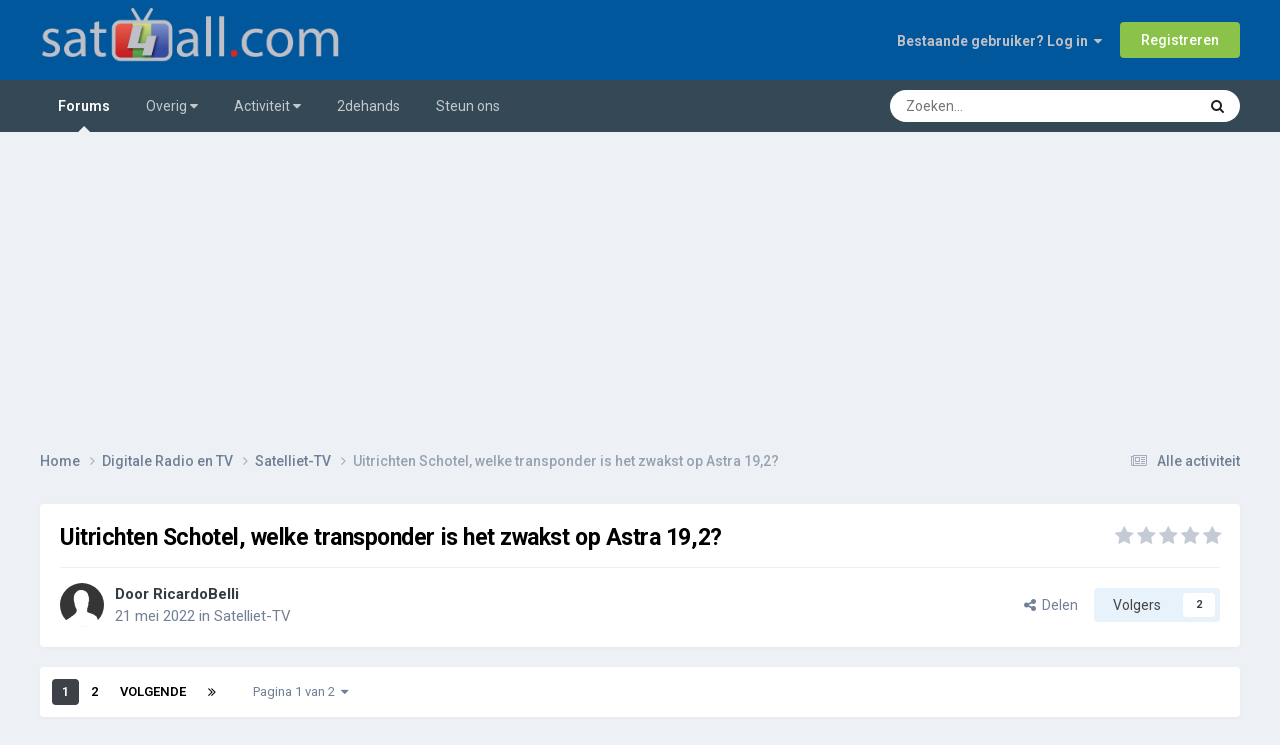

--- FILE ---
content_type: text/html;charset=UTF-8
request_url: https://www.sat4all.com/forums/topic/376531-uitrichten-schotel-welke-transponder-is-het-zwakst-op-astra-192/
body_size: 26486
content:
<!DOCTYPE html>
<html lang="nl-NL" dir="ltr">
	<head>
		<meta charset="utf-8">
        
            

<!-- IPS Data Layer Start -->
<script>
    /* IPS Configuration */
    const IpsDataLayerConfig = {"_events":{"account_login":{"enabled":true,"formatted_name":"account_login"},"account_logout":{"enabled":true,"formatted_name":"account_logout"},"account_register":{"enabled":true,"formatted_name":"account_register"},"content_comment":{"enabled":false,"formatted_name":"content_comment"},"content_create":{"enabled":false,"formatted_name":"content_create"},"content_react":{"enabled":false,"formatted_name":"content_react"},"content_view":{"enabled":false,"formatted_name":"content_view"},"search":{"enabled":true,"formatted_name":"search"}},"_properties":{"content_container_url":{"event_keys":["content_*","filter_*","sort","file_download"],"pii":false,"formatted_name":"content_container_url","enabled":true,"type":"string","page_level":true},"content_id":{"event_keys":["content_*","file_download"],"pii":false,"formatted_name":"content_id","enabled":true,"type":"number","page_level":true},"author_name":{"event_keys":["content_*","social_reply","file_download"],"pii":true,"formatted_name":"author_name","enabled":true,"type":"string","page_level":true},"content_title":{"event_keys":["content_*","file_download"],"pii":true,"formatted_name":"content_title","enabled":true,"type":"string","page_level":true},"content_url":{"event_keys":["content_*","file_download"],"pii":false,"formatted_name":"content_url","enabled":true,"type":"string","page_level":true},"author_id":{"event_keys":["content_*","social_reply","file_download"],"pii":true,"formatted_name":"author_id","enabled":true,"type":"number | string","replace_with_sso":true,"page_level":true},"comment_type":{"event_keys":["content_comment","content_react","content_quote"],"pii":false,"formatted_name":"comment_type","enabled":true,"type":"string","page_level":false},"comment_url":{"event_keys":["content_comment","content_react","content_quote"],"pii":false,"formatted_name":"comment_url","enabled":true,"type":"string","page_level":false},"community_area":{"event_keys":["filter_*","sort"],"pii":false,"formatted_name":"community_area","enabled":true,"type":"string","page_level":true},"content_age":{"event_keys":["content_*","file_download"],"pii":false,"formatted_name":"content_age","enabled":true,"type":"number","page_level":true},"content_area":{"event_keys":["content_*","filter_*","sort","file_download"],"pii":false,"formatted_name":"content_area","enabled":true,"type":"string","page_level":true},"content_container_id":{"event_keys":["content_*","filter_*","sort","file_download"],"pii":false,"formatted_name":"content_container_id","enabled":true,"type":"number","page_level":true},"content_container_name":{"event_keys":["content_*","filter_*","sort","file_download"],"pii":false,"formatted_name":"content_container_name","enabled":true,"type":"string","page_level":true},"content_container_path":{"event_keys":["content_*"],"pii":false,"formatted_name":"content_container_path","enabled":false,"type":"array","page_level":true,"default":[]},"content_container_type":{"event_keys":["content_*","filter_*","sort","file_download"],"pii":false,"formatted_name":"content_container_type","enabled":true,"type":"string","page_level":true},"content_type":{"event_keys":["content_*","filter_*","sort","file_download"],"pii":false,"formatted_name":"content_type","enabled":true,"type":"string","page_level":true},"file_name":{"event_keys":["file_download"],"pii":false,"formatted_name":"file_name","enabled":true,"type":"string","page_level":false},"ips_time":{"event_keys":["*"],"pii":false,"formatted_name":"ips_time","enabled":true,"type":"number","page_level":true},"page_number":{"event_keys":["content_view","query","filter","sort"],"pii":false,"formatted_name":"page_number","enabled":true,"type":"number","page_level":true},"comment_id":{"event_keys":["content_comment","content_react","content_quote"],"pii":false,"formatted_name":"comment_id","enabled":true,"type":"number","page_level":false},"logged_in":{"event_keys":[],"pii":false,"formatted_name":"logged_in","enabled":true,"type":"number","page_level":true},"logged_in_time":{"event_keys":[],"pii":false,"formatted_name":"logged_in_time","enabled":true,"type":"number","page_level":true},"member_group":{"event_keys":[],"pii":false,"formatted_name":"member_group","enabled":true,"type":"string","page_level":true},"member_group_id":{"event_keys":[],"pii":false,"formatted_name":"member_group_id","enabled":true,"type":"number","page_level":true},"member_id":{"event_keys":[],"pii":true,"formatted_name":"member_id","enabled":true,"type":"number | string","page_level":true,"replace_with_sso":true},"member_name":{"event_keys":[],"pii":true,"formatted_name":"member_name","enabled":true,"type":"string","page_level":true},"profile_group":{"event_keys":["social_*"],"pii":false,"formatted_name":"profile_group","enabled":true,"type":"string","page_level":true},"profile_group_id":{"event_keys":["social_*"],"pii":false,"formatted_name":"profile_group_id","enabled":true,"type":"number","page_level":true},"profile_id":{"event_keys":["social_*"],"pii":true,"formatted_name":"profile_id","enabled":true,"type":"number | string","page_level":true,"replace_with_sso":true},"profile_name":{"event_keys":["social_*"],"pii":true,"formatted_name":"profile_name","enabled":true,"type":"string","page_level":true},"reaction_type":{"event_keys":["content_react"],"pii":false,"formatted_name":"reaction_type","enabled":true,"type":"string","page_level":false},"sort_by":{"event_keys":["*sort"],"pii":false,"formatted_name":"sort_by","enabled":true,"type":"string","page_level":true},"sort_direction":{"event_keys":["*sort"],"pii":false,"formatted_name":"sort_direction","enabled":true,"type":"string","page_level":true},"view_location":{"event_keys":["*_view"],"pii":false,"formatted_name":"view_location","enabled":true,"type":"string","page_level":true,"default":"page"},"query":{"event_keys":["search"],"pii":false,"formatted_name":"query","enabled":true,"type":"string","page_level":false},"filter_title":{"event_keys":["filter_*"],"pii":false,"formatted_name":"filter_title","enabled":true,"type":"string","page_level":false},"ips_key":{"event_keys":["*"],"pii":false,"formatted_name":"ips_key","enabled":false,"type":"string","page_level":true}},"_pii":true,"_pii_groups":[["author_id","author_name"],["member_id","member_name"],["profile_id","profile_name"]]};

    /* IPS Context */
    const IpsDataLayerContext = {"content_container_url":"https:\/\/www.sat4all.com\/forums\/forum\/9-satelliet-tv\/","content_id":376531,"author_name":"RicardoBelli","content_title":"Uitrichten Schotel, welke transponder is het zwakst op Astra 19,2?","content_url":"https:\/\/www.sat4all.com\/forums\/topic\/376531-uitrichten-schotel-welke-transponder-is-het-zwakst-op-astra-192\/","author_id":103894,"community_area":"Forum
","content_age":1343,"content_area":"Forum
","content_container_id":9,"content_container_name":"Satelliet-TV","content_container_type":"forums","content_type":"topic","ips_time":null,"page_number":null,"logged_in":0,"logged_in_time":null,"member_group":"Gast","member_group_id":2,"member_id":null,"member_name":null,"profile_group":null,"profile_group_id":null,"profile_id":null,"profile_name":null,"sort_by":null,"sort_direction":null,"view_location":"page"};

    /* IPS Events */
    const IpsDataLayerEvents = [];
</script>


<!-- Handlers -->

<!-- Initializers -->
<script> let initcodegtm = context => { if ( !(context instanceof Object) ) { return; } /* Set the key and time */ let ips_time = IpsDataLayerConfig._properties.ips_time.enabled ? IpsDataLayerConfig._properties.ips_time.formatted_name : false; let ips_key = IpsDataLayerConfig._properties.ips_key.enabled ? IpsDataLayerConfig._properties.ips_key.formatted_name : false; if ( ips_time ) { context[ips_time] = Math.floor( Date.now() / 1000 ); } if ( ips_key ) { let s = i => { return Math.floor((1 + Math.random()) * Math.pow(16, i)) .toString(16) .substring(1); }; let mt = Date.now(); let sec = Math.floor(mt / 1000); let secString = sec.toString(16); secString = secString.substring( secString.length - 8 ); let ms = ( mt - ( sec * 1000 ) ) * 1000; /* milliseconds*/ let msString = (ms + 0x100000).toString(16).substring(1); let randomId = secString + msString + s(1) + '.' + s(4) + s(4); context[ips_key] = randomId; } for ( let i in context ) { if ( context[i] === null ) { context[i] = undefined; } } try { if (context instanceof Object) { window.dataLayer = window.dataLayer || []; window.dataLayer.push(context); return; } Debug.log( 'Invalid Data Layer Context: The IPS GTM Data Layer Initializer failed because the context wasn\'t an Object' ); } catch (e) { Debug.error('Bad Data Layer Initializer: Event initializer failed!'); } }; initcodegtm(IpsDataLayerContext || {}); </script>
<!-- END Initializers -->

<!-- Head Snippets -->

<!-- END Head Snippets -->

<!-- Event Callbacks -->
<script>
const IpsDataLayerEventHandlers = [
    ( () => _event => { try { if ( (_event._properties instanceof Object) && (typeof _event._key === 'string')) { window.dataLayer = window.dataLayer || []; let properties = {}; for ( let pKey in _event._properties ) { properties[_event._key + '.' + pKey] = _event._properties[pKey]; } window.dataLayer.push( { ...properties, 'event': _event._key } ); return; } Debug.log( 'Invalid Data Layer Event: An event wasn\'t processed by the IPS GTM Data Layer Handler. The event\'s _key has to be a string, and its _properties has to be an Object.' ); } catch (e) { Debug.error( e ); } } )
];
</script>
<!-- END Event Callbacks -->

<!-- Properties Callbacks -->
<script>
const IpsDataLayerPropertiesHandlers = [
    ( () => _properties => { try { if ( _properties instanceof Object ) { delete _properties.event; /* this cannot be set since this handler is NOT for adding GTM events*/ window.dataLayer = window.dataLayer || []; window.dataLayer.push( _properties ); } } catch (e) { Debug.error( e ); } } )
];
</script>
<!-- END Properties Callbacks -->

<!-- END Handlers -->

<!-- IPS Data Layer End -->
        
		<title>Uitrichten Schotel, welke transponder is het zwakst op Astra 19,2? - Satelliet-TV - Sat4all - Alles over Satelliet TV, Ziggo en Telenet!</title>
		
			<script>
  (function(i,s,o,g,r,a,m){i['GoogleAnalyticsObject']=r;i[r]=i[r]||function(){
  (i[r].q=i[r].q||[]).push(arguments)},i[r].l=1*new Date();a=s.createElement(o),
  m=s.getElementsByTagName(o)[0];a.async=1;a.src=g;m.parentNode.insertBefore(a,m)
  })(window,document,'script','https://www.google-analytics.com/analytics.js','ga');
  ga('create', 'UA-30883485-1', 'auto');
  ga('send', 'pageview');
</script>
		
		
		
		

	<meta name="viewport" content="width=device-width, initial-scale=1">



	<meta name="twitter:card" content="summary_large_image" />




	
		
			
				<meta property="og:title" content="Uitrichten Schotel, welke transponder is het zwakst op Astra 19,2?">
			
		
	

	
		
			
				<meta property="og:type" content="website">
			
		
	

	
		
			
				<meta property="og:url" content="https://www.sat4all.com/forums/topic/376531-uitrichten-schotel-welke-transponder-is-het-zwakst-op-astra-192/">
			
		
	

	
		
			
				<meta name="description" content="Hallo forumleden. Weet iemand welke tranpondor het zwakst is op de 19,2 astra">
			
		
	

	
		
			
				<meta property="og:description" content="Hallo forumleden. Weet iemand welke tranpondor het zwakst is op de 19,2 astra">
			
		
	

	
		
			
				<meta property="og:updated_time" content="2024-05-15T16:43:29Z">
			
		
	

	
		
			
				<meta property="og:image" content="https://www.sat4all.com/forums/uploads/monthly_2022_05/20220521_152303.jpg.aaf8b125aa9395fa45f310cd943defd1.jpg">
			
		
	

	
		
			
				<meta property="og:site_name" content="Sat4all - Alles over Satelliet TV, Ziggo en Telenet!">
			
		
	

	
		
			
				<meta property="og:locale" content="nl_NL">
			
		
	


	
		<link rel="next" href="https://www.sat4all.com/forums/topic/376531-uitrichten-schotel-welke-transponder-is-het-zwakst-op-astra-192/page/2/" />
	

	
		<link rel="last" href="https://www.sat4all.com/forums/topic/376531-uitrichten-schotel-welke-transponder-is-het-zwakst-op-astra-192/page/2/" />
	

	
		<link rel="canonical" href="https://www.sat4all.com/forums/topic/376531-uitrichten-schotel-welke-transponder-is-het-zwakst-op-astra-192/" />
	





<link rel="manifest" href="https://www.sat4all.com/forums/manifest.webmanifest/">
<meta name="msapplication-config" content="https://www.sat4all.com/forums/browserconfig.xml/">
<meta name="msapplication-starturl" content="/forums/">
<meta name="application-name" content="sat4all">
<meta name="apple-mobile-web-app-title" content="sat4all">

	<meta name="theme-color" content="#000000">


	<meta name="msapplication-TileColor" content="#000000">


	<link rel="mask-icon" href="https://www.sat4all.com/forums/uploads/monthly_2025_06/sat4all_share_image.svg?v=1750784910" color="#ffffff">




	

	
		
			<link rel="icon" sizes="36x36" href="https://www.sat4all.com/forums/uploads/monthly_2025_06/android-chrome-36x36.png?v=1750784910">
		
	

	
		
			<link rel="icon" sizes="48x48" href="https://www.sat4all.com/forums/uploads/monthly_2025_06/android-chrome-48x48.png?v=1750784910">
		
	

	
		
			<link rel="icon" sizes="72x72" href="https://www.sat4all.com/forums/uploads/monthly_2025_06/android-chrome-72x72.png?v=1750784910">
		
	

	
		
			<link rel="icon" sizes="96x96" href="https://www.sat4all.com/forums/uploads/monthly_2025_06/android-chrome-96x96.png?v=1750784910">
		
	

	
		
			<link rel="icon" sizes="144x144" href="https://www.sat4all.com/forums/uploads/monthly_2025_06/android-chrome-144x144.png?v=1750784910">
		
	

	
		
			<link rel="icon" sizes="192x192" href="https://www.sat4all.com/forums/uploads/monthly_2025_06/android-chrome-192x192.png?v=1750784910">
		
	

	
		
			<link rel="icon" sizes="256x256" href="https://www.sat4all.com/forums/uploads/monthly_2025_06/android-chrome-256x256.png?v=1750784910">
		
	

	
		
			<link rel="icon" sizes="384x384" href="https://www.sat4all.com/forums/uploads/monthly_2025_06/android-chrome-384x384.png?v=1750784910">
		
	

	
		
			<link rel="icon" sizes="512x512" href="https://www.sat4all.com/forums/uploads/monthly_2025_06/android-chrome-512x512.png?v=1750784910">
		
	

	
		
			<meta name="msapplication-square70x70logo" content="https://www.sat4all.com/forums/uploads/monthly_2025_06/msapplication-square70x70logo.png?v=1750784910"/>
		
	

	
		
			<meta name="msapplication-TileImage" content="https://www.sat4all.com/forums/uploads/monthly_2025_06/msapplication-TileImage.png?v=1750784910"/>
		
	

	
		
			<meta name="msapplication-square150x150logo" content="https://www.sat4all.com/forums/uploads/monthly_2025_06/msapplication-square150x150logo.png?v=1750784910"/>
		
	

	
		
			<meta name="msapplication-wide310x150logo" content="https://www.sat4all.com/forums/uploads/monthly_2025_06/msapplication-wide310x150logo.png?v=1750784910"/>
		
	

	
		
			<meta name="msapplication-square310x310logo" content="https://www.sat4all.com/forums/uploads/monthly_2025_06/msapplication-square310x310logo.png?v=1750784910"/>
		
	

	
		
			
				<link rel="apple-touch-icon" href="https://www.sat4all.com/forums/uploads/monthly_2025_06/apple-touch-icon-57x57.png?v=1750784910">
			
		
	

	
		
			
				<link rel="apple-touch-icon" sizes="60x60" href="https://www.sat4all.com/forums/uploads/monthly_2025_06/apple-touch-icon-60x60.png?v=1750784910">
			
		
	

	
		
			
				<link rel="apple-touch-icon" sizes="72x72" href="https://www.sat4all.com/forums/uploads/monthly_2025_06/apple-touch-icon-72x72.png?v=1750784910">
			
		
	

	
		
			
				<link rel="apple-touch-icon" sizes="76x76" href="https://www.sat4all.com/forums/uploads/monthly_2025_06/apple-touch-icon-76x76.png?v=1750784910">
			
		
	

	
		
			
				<link rel="apple-touch-icon" sizes="114x114" href="https://www.sat4all.com/forums/uploads/monthly_2025_06/apple-touch-icon-114x114.png?v=1750784910">
			
		
	

	
		
			
				<link rel="apple-touch-icon" sizes="120x120" href="https://www.sat4all.com/forums/uploads/monthly_2025_06/apple-touch-icon-120x120.png?v=1750784910">
			
		
	

	
		
			
				<link rel="apple-touch-icon" sizes="144x144" href="https://www.sat4all.com/forums/uploads/monthly_2025_06/apple-touch-icon-144x144.png?v=1750784910">
			
		
	

	
		
			
				<link rel="apple-touch-icon" sizes="152x152" href="https://www.sat4all.com/forums/uploads/monthly_2025_06/apple-touch-icon-152x152.png?v=1750784910">
			
		
	

	
		
			
				<link rel="apple-touch-icon" sizes="180x180" href="https://www.sat4all.com/forums/uploads/monthly_2025_06/apple-touch-icon-180x180.png?v=1750784910">
			
		
	




	<meta name="mobile-web-app-capable" content="yes">
	<meta name="apple-touch-fullscreen" content="yes">
	<meta name="apple-mobile-web-app-capable" content="yes">

	
		
	


<link rel="preload" href="//www.sat4all.com/forums/applications/core/interface/font/fontawesome-webfont.woff2?v=4.7.0" as="font" crossorigin="anonymous">
		


	<link rel="preconnect" href="https://fonts.googleapis.com">
	<link rel="preconnect" href="https://fonts.gstatic.com" crossorigin>
	
		<link href="https://fonts.googleapis.com/css2?family=Roboto:wght@300;400;500;600;700&display=swap" rel="stylesheet">
	



	<link rel='stylesheet' href='https://www.sat4all.com/forums/uploads/css_built_39/341e4a57816af3ba440d891ca87450ff_framework.css?v=6a00a9c0cd1766594023' media='all'>

	<link rel='stylesheet' href='https://www.sat4all.com/forums/uploads/css_built_39/05e81b71abe4f22d6eb8d1a929494829_responsive.css?v=6a00a9c0cd1766594023' media='all'>

	<link rel='stylesheet' href='https://www.sat4all.com/forums/uploads/css_built_39/20446cf2d164adcc029377cb04d43d17_flags.css?v=6a00a9c0cd1766594023' media='all'>

	<link rel='stylesheet' href='https://www.sat4all.com/forums/uploads/css_built_39/90eb5adf50a8c640f633d47fd7eb1778_core.css?v=6a00a9c0cd1766594023' media='all'>

	<link rel='stylesheet' href='https://www.sat4all.com/forums/uploads/css_built_39/5a0da001ccc2200dc5625c3f3934497d_core_responsive.css?v=6a00a9c0cd1766594023' media='all'>

	<link rel='stylesheet' href='https://www.sat4all.com/forums/uploads/css_built_39/62e269ced0fdab7e30e026f1d30ae516_forums.css?v=6a00a9c0cd1766594023' media='all'>

	<link rel='stylesheet' href='https://www.sat4all.com/forums/uploads/css_built_39/76e62c573090645fb99a15a363d8620e_forums_responsive.css?v=6a00a9c0cd1766594023' media='all'>

	<link rel='stylesheet' href='https://www.sat4all.com/forums/uploads/css_built_39/ebdea0c6a7dab6d37900b9190d3ac77b_topics.css?v=6a00a9c0cd1766594023' media='all'>





<link rel='stylesheet' href='https://www.sat4all.com/forums/uploads/css_built_39/258adbb6e4f3e83cd3b355f84e3fa002_custom.css?v=6a00a9c0cd1766594023' media='all'>




		
		

	
	<link rel='shortcut icon' href='https://www.sat4all.com/forums/uploads/monthly_2021_02/favicon.ico' type="image/x-icon">

        <meta name="impact-site-verification" value="e9b53828-d00b-4c2e-9435-92c25912f1e4">
        <script async src="https://pagead2.googlesyndication.com/pagead/js/adsbygoogle.js?client=ca-pub-8766180365027030" crossorigin="anonymous"></script>
	</head>
	<body class="ipsApp ipsApp_front ipsJS_none ipsClearfix" data-controller="core.front.core.app,core.front.core.dataLayer"  data-message=""  data-pageapp="forums" data-pagelocation="front" data-pagemodule="forums" data-pagecontroller="topic" data-pageid="376531"   >
		
        

        
            

<!-- IPS Data Body Start -->

<!-- Handlers -->

<!-- END Handlers -->

<!-- IPS Data Layer Body End -->
        

		<a href="#ipsLayout_mainArea" class="ipsHide" title="Ga naar de hoofdinhoud op deze pagina" accesskey="m">Ga naar inhoud</a>
		





		<div id="ipsLayout_header" class="ipsClearfix">
			<header>
				<div class="ipsLayout_container">
					


<a href='https://www.sat4all.com/forums/' id='elLogo' accesskey='1'><img src="https://www.sat4all.com/forums/uploads/monthly_2025_01/sat4all_logo-site.png.d5c617102465922c907cdf68d82f6692.png" alt='Sat4all - Alles over Satelliet TV, Ziggo en Telenet!'></a>

					
						

	<ul id="elUserNav" class="ipsList_inline cSignedOut ipsResponsive_showDesktop">
		
        
		
        
        
            
            
	


	<li class='cUserNav_icon ipsHide' id='elCart_container'></li>
	<li class='elUserNav_sep ipsHide' id='elCart_sep'></li>

<li id="elSignInLink">
                <a href="https://www.sat4all.com/forums/login/" data-ipsmenu-closeonclick="false" data-ipsmenu id="elUserSignIn">
                    Bestaande gebruiker? Log in  <i class="fa fa-caret-down"></i>
                </a>
                
<div id='elUserSignIn_menu' class='ipsMenu ipsMenu_auto ipsHide'>
	<form accept-charset='utf-8' method='post' action='https://www.sat4all.com/forums/login/'>
		<input type="hidden" name="csrfKey" value="78e18b90b16134350c2d00585e7b7a7c">
		<input type="hidden" name="ref" value="aHR0cHM6Ly93d3cuc2F0NGFsbC5jb20vZm9ydW1zL3RvcGljLzM3NjUzMS11aXRyaWNodGVuLXNjaG90ZWwtd2Vsa2UtdHJhbnNwb25kZXItaXMtaGV0LXp3YWtzdC1vcC1hc3RyYS0xOTIv">
		<div data-role="loginForm">
			
			
			
				
<div class="ipsPad ipsForm ipsForm_vertical">
	<h4 class="ipsType_sectionHead">Inloggen</h4>
	<br><br>
	<ul class='ipsList_reset'>
		<li class="ipsFieldRow ipsFieldRow_noLabel ipsFieldRow_fullWidth">
			
			
				<input type="email" placeholder="E-mailadres" name="auth" autocomplete="email">
			
		</li>
		<li class="ipsFieldRow ipsFieldRow_noLabel ipsFieldRow_fullWidth">
			<input type="password" placeholder="Wachtwoord" name="password" autocomplete="current-password">
		</li>
		<li class="ipsFieldRow ipsFieldRow_checkbox ipsClearfix">
			<span class="ipsCustomInput">
				<input type="checkbox" name="remember_me" id="remember_me_checkbox" value="1" checked aria-checked="true">
				<span></span>
			</span>
			<div class="ipsFieldRow_content">
				<label class="ipsFieldRow_label" for="remember_me_checkbox">Laat me ingelogd blijven</label>
				<span class="ipsFieldRow_desc">Niet aangewezen op gedeelde computers</span>
			</div>
		</li>
		<li class="ipsFieldRow ipsFieldRow_fullWidth">
			<button type="submit" name="_processLogin" value="usernamepassword" class="ipsButton ipsButton_primary ipsButton_small" id="elSignIn_submit">Inloggen</button>
			
				<p class="ipsType_right ipsType_small">
					
						<a href='https://www.sat4all.com/forums/lostpassword/' >
					
					Wachtwoord vergeten?</a>
				</p>
			
		</li>
	</ul>
</div>
			
		</div>
	</form>
</div>
            </li>
            
        
		
			<li>
				
					<a href="https://www.sat4all.com/forums/register/" data-ipsdialog data-ipsdialog-size="narrow" data-ipsdialog-title="Registreren"  id="elRegisterButton" class="ipsButton ipsButton_normal ipsButton_primary">Registreren</a>
				
			</li>
		
	</ul>

						
<ul class='ipsMobileHamburger ipsList_reset ipsResponsive_hideDesktop'>
	<li data-ipsDrawer data-ipsDrawer-drawerElem='#elMobileDrawer'>
		<a href='#'>
			
			
				
			
			
			
			<i class='fa fa-navicon'></i>
		</a>
	</li>
</ul>
					
				</div>
			</header>
			

	<nav data-controller='core.front.core.navBar' class='ipsNavBar_noSubBars ipsResponsive_showDesktop'>
		<div class='ipsNavBar_primary ipsLayout_container ipsNavBar_noSubBars'>
			<ul data-role="primaryNavBar" class='ipsClearfix'>
				


	
		
		
			
		
		<li class='ipsNavBar_active' data-active id='elNavSecondary_11' data-role="navBarItem" data-navApp="forums" data-navExt="Forums">
			
			
				<a href="https://www.sat4all.com/forums/"  data-navItem-id="11" data-navDefault>
					Forums<span class='ipsNavBar_active__identifier'></span>
				</a>
			
			
		</li>
	
	

	
		
		
		<li  id='elNavSecondary_1' data-role="navBarItem" data-navApp="core" data-navExt="Menu">
			
			
				<a href="#" id="elNavigation_1" data-ipsMenu data-ipsMenu-appendTo='#elNavSecondary_1' data-ipsMenu-activeClass='ipsNavActive_menu' data-navItem-id="1" >
					Overig <i class="fa fa-caret-down"></i><span class='ipsNavBar_active__identifier'></span>
				</a>
				<ul id="elNavigation_1_menu" class="ipsMenu ipsMenu_auto ipsHide">
					

	
		
			<li class='ipsMenu_item' >
				<a href='https://www.sat4all.com/forums/guidelines/' >
					Richtlijnen
				</a>
			</li>
		
	

	
		
			<li class='ipsMenu_item' >
				<a href='https://www.sat4all.com/forums/staff/' >
					Staf
				</a>
			</li>
		
	

	
		
			<li class='ipsMenu_item' >
				<a href='https://www.sat4all.com/forums/online/' >
					Online gebruikers
				</a>
			</li>
		
	

	

	
		
			<li class='ipsMenu_item' >
				<a href='https://www.sat4all.com/forums/topmembers/' >
					Erelijst
				</a>
			</li>
		
	

				</ul>
			
			
		</li>
	
	

	
		
		
		<li  id='elNavSecondary_2' data-role="navBarItem" data-navApp="core" data-navExt="Menu">
			
			
				<a href="#" id="elNavigation_2" data-ipsMenu data-ipsMenu-appendTo='#elNavSecondary_2' data-ipsMenu-activeClass='ipsNavActive_menu' data-navItem-id="2" >
					Activiteit <i class="fa fa-caret-down"></i><span class='ipsNavBar_active__identifier'></span>
				</a>
				<ul id="elNavigation_2_menu" class="ipsMenu ipsMenu_auto ipsHide">
					

	
		
			<li class='ipsMenu_item' >
				<a href='https://www.sat4all.com/forums/discover/' >
					Alle activiteit
				</a>
			</li>
		
	

	

	

	

	
		
			<li class='ipsMenu_item' >
				<a href='https://www.sat4all.com/forums/search/' >
					Zoeken
				</a>
			</li>
		
	

	
		
			<li class='ipsMenu_item' >
				<a href='https://www.sat4all.com/forums/ourpicks/' >
					Onze keuzes
				</a>
			</li>
		
	

				</ul>
			
			
		</li>
	
	

	
		
		
		<li  id='elNavSecondary_31' data-role="navBarItem" data-navApp="core" data-navExt="CustomItem">
			
			
				<a href="https://www.sat4all.com/forums/forum/76-2dehands/"  data-navItem-id="31" >
					2dehands<span class='ipsNavBar_active__identifier'></span>
				</a>
			
			
		</li>
	
	

	
		
		
		<li  id='elNavSecondary_37' data-role="navBarItem" data-navApp="nexus" data-navExt="Subscriptions">
			
			
				<a href="https://www.sat4all.com/forums/subscriptions/"  data-navItem-id="37" >
					Steun ons<span class='ipsNavBar_active__identifier'></span>
				</a>
			
			
		</li>
	
	

				<li class='ipsHide' id='elNavigationMore' data-role='navMore'>
					<a href='#' data-ipsMenu data-ipsMenu-appendTo='#elNavigationMore' id='elNavigationMore_dropdown'>Meer</a>
					<ul class='ipsNavBar_secondary ipsHide' data-role='secondaryNavBar'>
						<li class='ipsHide' id='elNavigationMore_more' data-role='navMore'>
							<a href='#' data-ipsMenu data-ipsMenu-appendTo='#elNavigationMore_more' id='elNavigationMore_more_dropdown'>Meer <i class='fa fa-caret-down'></i></a>
							<ul class='ipsHide ipsMenu ipsMenu_auto' id='elNavigationMore_more_dropdown_menu' data-role='moreDropdown'></ul>
						</li>
					</ul>
				</li>
			</ul>
			

	<div id="elSearchWrapper">
		<div id='elSearch' data-controller="core.front.core.quickSearch">
			<form accept-charset='utf-8' action='//www.sat4all.com/forums/search/?do=quicksearch' method='post'>
                <input type='search' id='elSearchField' placeholder='Zoeken...' name='q' autocomplete='off' aria-label='Zoeken'>
                <details class='cSearchFilter'>
                    <summary class='cSearchFilter__text'></summary>
                    <ul class='cSearchFilter__menu'>
                        
                        <li><label><input type="radio" name="type" value="all" ><span class='cSearchFilter__menuText'>Overal</span></label></li>
                        
                            
                                <li><label><input type="radio" name="type" value='contextual_{&quot;type&quot;:&quot;forums_topic&quot;,&quot;nodes&quot;:9}' checked><span class='cSearchFilter__menuText'>Dit forum</span></label></li>
                            
                                <li><label><input type="radio" name="type" value='contextual_{&quot;type&quot;:&quot;forums_topic&quot;,&quot;item&quot;:376531}' checked><span class='cSearchFilter__menuText'>Dit onderwerp</span></label></li>
                            
                        
                        
                            <li><label><input type="radio" name="type" value="core_statuses_status"><span class='cSearchFilter__menuText'>Statusupdates</span></label></li>
                        
                            <li><label><input type="radio" name="type" value="cms_pages_pageitem"><span class='cSearchFilter__menuText'>Pages</span></label></li>
                        
                            <li><label><input type="radio" name="type" value="forums_topic"><span class='cSearchFilter__menuText'>Onderwerpen</span></label></li>
                        
                            <li><label><input type="radio" name="type" value="nexus_package_item"><span class='cSearchFilter__menuText'>Producten</span></label></li>
                        
                            <li><label><input type="radio" name="type" value="core_members"><span class='cSearchFilter__menuText'>Leden</span></label></li>
                        
                    </ul>
                </details>
				<button class='cSearchSubmit' type="submit" aria-label='Zoeken'><i class="fa fa-search"></i></button>
			</form>
		</div>
	</div>

		</div>
	</nav>

			
<ul id='elMobileNav' class='ipsResponsive_hideDesktop' data-controller='core.front.core.mobileNav'>
	
		
			
			
				
				
			
				
					<li id='elMobileBreadcrumb'>
						<a href='https://www.sat4all.com/forums/forum/9-satelliet-tv/'>
							<span>Satelliet-TV</span>
						</a>
					</li>
				
				
			
				
				
			
		
	
	
	
	<li >
		<a data-action="defaultStream" href='https://www.sat4all.com/forums/discover/'><i class="fa fa-newspaper-o" aria-hidden="true"></i></a>
	</li>

	

	
		<li class='ipsJS_show'>
			<a href='https://www.sat4all.com/forums/search/'><i class='fa fa-search'></i></a>
		</li>
	
</ul>
		</div>
               <div>
<br><script async src="https://pagead2.googlesyndication.com/pagead/js/adsbygoogle.js?client=ca-pub-8766180365027030"
     crossorigin="anonymous"></script>
<!-- responsief -->
<ins class="adsbygoogle"
     style="display:block"
     data-ad-client="ca-pub-8766180365027030"
     data-ad-slot="5808417535"
     data-ad-format="auto"
     data-full-width-responsive="true"></ins>
<script>
     (adsbygoogle = window.adsbygoogle || []).push({});
</script></div>
		<main id="ipsLayout_body" class="ipsLayout_container">
			<div id="ipsLayout_contentArea">
				<div id="ipsLayout_contentWrapper">
					
<nav class='ipsBreadcrumb ipsBreadcrumb_top ipsFaded_withHover'>
	

	<ul class='ipsList_inline ipsPos_right'>
		
		<li >
			<a data-action="defaultStream" class='ipsType_light '  href='https://www.sat4all.com/forums/discover/'><i class="fa fa-newspaper-o" aria-hidden="true"></i> <span>Alle activiteit</span></a>
		</li>
		
	</ul>

	<ul data-role="breadcrumbList">
		<li>
			<a title="Home" href='https://www.sat4all.com/forums/'>
				<span>Home <i class='fa fa-angle-right'></i></span>
			</a>
		</li>
		
		
			<li>
				
					<a href='https://www.sat4all.com/forums/forum/8-digitale-radio-en-tv/'>
						<span>Digitale Radio en TV <i class='fa fa-angle-right' aria-hidden="true"></i></span>
					</a>
				
			</li>
		
			<li>
				
					<a href='https://www.sat4all.com/forums/forum/9-satelliet-tv/'>
						<span>Satelliet-TV <i class='fa fa-angle-right' aria-hidden="true"></i></span>
					</a>
				
			</li>
		
			<li>
				
					Uitrichten Schotel, welke transponder is het zwakst op Astra 19,2?
				
			</li>
		
	</ul>
</nav>
					
					<div id="ipsLayout_mainArea">
						
						
						
						

	




						



<div class="ipsPageHeader ipsResponsive_pull ipsBox ipsPadding sm:ipsPadding:half ipsMargin_bottom">
		
	
	<div class="ipsFlex ipsFlex-ai:center ipsFlex-fw:wrap ipsGap:4">
		<div class="ipsFlex-flex:11">
			<h1 class="ipsType_pageTitle ipsContained_container">
				

				
				
					<span class="ipsType_break ipsContained">
						<span>Uitrichten Schotel, welke transponder is het zwakst op Astra 19,2?</span>
					</span>
				
			</h1>
			
			
		</div>
		
			<div class="ipsFlex-flex:00 ipsType_light">
				
				
<div  class='ipsClearfix ipsRating  ipsRating_veryLarge'>
	
	<ul class='ipsRating_collective'>
		
			
				<li class='ipsRating_off'>
					<i class='fa fa-star'></i>
				</li>
			
		
			
				<li class='ipsRating_off'>
					<i class='fa fa-star'></i>
				</li>
			
		
			
				<li class='ipsRating_off'>
					<i class='fa fa-star'></i>
				</li>
			
		
			
				<li class='ipsRating_off'>
					<i class='fa fa-star'></i>
				</li>
			
		
			
				<li class='ipsRating_off'>
					<i class='fa fa-star'></i>
				</li>
			
		
	</ul>
</div>
			</div>
		
	</div>
	<hr class="ipsHr">
	<div class="ipsPageHeader__meta ipsFlex ipsFlex-jc:between ipsFlex-ai:center ipsFlex-fw:wrap ipsGap:3">
		<div class="ipsFlex-flex:11">
			<div class="ipsPhotoPanel ipsPhotoPanel_mini ipsPhotoPanel_notPhone ipsClearfix">
				


	<a href="https://www.sat4all.com/forums/profile/103894-ricardobelli/" rel="nofollow" data-ipsHover data-ipsHover-width="370" data-ipsHover-target="https://www.sat4all.com/forums/profile/103894-ricardobelli/?do=hovercard" class="ipsUserPhoto ipsUserPhoto_mini" title="Ga naar RicardoBelli's profiel">
		<img src='https://www.sat4all.com/forums/uploads/set_resources_39/84c1e40ea0e759e3f1505eb1788ddf3c_default_photo.png' alt='RicardoBelli' loading="lazy">
	</a>

				<div>
					<p class="ipsType_reset ipsType_blendLinks">
						<span class="ipsType_normal">
						
							<strong>Door 


<a href='https://www.sat4all.com/forums/profile/103894-ricardobelli/' rel="nofollow" data-ipsHover data-ipsHover-width='370' data-ipsHover-target='https://www.sat4all.com/forums/profile/103894-ricardobelli/?do=hovercard&amp;referrer=https%253A%252F%252Fwww.sat4all.com%252Fforums%252Ftopic%252F376531-uitrichten-schotel-welke-transponder-is-het-zwakst-op-astra-192%252F' title="Ga naar RicardoBelli's profiel" class="ipsType_break"><span style='color:#'>RicardoBelli</span></a></strong><br>
							<span class="ipsType_light"><time datetime='2022-05-21T13:14:50Z' title='21-05-22 13:14' data-short='3 j'>21 mei 2022</time> in <a href="https://www.sat4all.com/forums/forum/9-satelliet-tv/">Satelliet-TV</a></span>
						
						</span>
					</p>
				</div>
			</div>
		</div>
		
			<div class="ipsFlex-flex:01 ipsResponsive_hidePhone">
				<div class="ipsShareLinks">
					
						


    <a href='#elShareItem_797325817_menu' id='elShareItem_797325817' data-ipsMenu class='ipsShareButton ipsButton ipsButton_verySmall ipsButton_link ipsButton_link--light'>
        <span><i class='fa fa-share-alt'></i></span> &nbsp;Delen
    </a>

    <div class='ipsPadding ipsMenu ipsMenu_normal ipsHide' id='elShareItem_797325817_menu' data-controller="core.front.core.sharelink">
        
        
        <span data-ipsCopy data-ipsCopy-flashmessage>
            <a href="https://www.sat4all.com/forums/topic/376531-uitrichten-schotel-welke-transponder-is-het-zwakst-op-astra-192/" class="ipsButton ipsButton_light ipsButton_small ipsButton_fullWidth" data-role="copyButton" data-clipboard-text="https://www.sat4all.com/forums/topic/376531-uitrichten-schotel-welke-transponder-is-het-zwakst-op-astra-192/" data-ipstooltip title='Copy Link to Clipboard'><i class="fa fa-clone"></i> https://www.sat4all.com/forums/topic/376531-uitrichten-schotel-welke-transponder-is-het-zwakst-op-astra-192/</a>
        </span>
        <ul class='ipsShareLinks ipsMargin_top:half'>
            
                <li>
<a href="https://www.reddit.com/submit?url=https%3A%2F%2Fwww.sat4all.com%2Fforums%2Ftopic%2F376531-uitrichten-schotel-welke-transponder-is-het-zwakst-op-astra-192%2F&amp;title=Uitrichten+Schotel%2C+welke+transponder+is+het+zwakst+op+Astra+19%2C2%3F" rel="nofollow noopener" class="cShareLink cShareLink_reddit" target="_blank" title='Delen op Reddit' data-ipsTooltip>
	<i class="fa fa-reddit"></i>
</a></li>
            
                <li>
<a href="https://www.linkedin.com/shareArticle?mini=true&amp;url=https%3A%2F%2Fwww.sat4all.com%2Fforums%2Ftopic%2F376531-uitrichten-schotel-welke-transponder-is-het-zwakst-op-astra-192%2F&amp;title=Uitrichten+Schotel%2C+welke+transponder+is+het+zwakst+op+Astra+19%2C2%3F" rel="nofollow noopener" class="cShareLink cShareLink_linkedin" target="_blank" data-role="shareLink" title='Deel op LinkedIn' data-ipsTooltip>
	<i class="fa fa-linkedin"></i>
</a></li>
            
                <li>
<a href="https://bsky.app/intent/compose?text=Uitrichten+Schotel%2C+welke+transponder+is+het+zwakst+op+Astra+19%2C2%3F%20-%20https%3A%2F%2Fwww.sat4all.com%2Fforums%2Ftopic%2F376531-uitrichten-schotel-welke-transponder-is-het-zwakst-op-astra-192%2F" class="cShareLink cShareLink_bluesky" target="_blank" data-role="shareLink" title='Share on Bluesky' data-ipsTooltip rel='nofollow noopener'>
    <i class="fa fa-bluesky"></i>
</a></li>
            
                <li>
<a href="https://x.com/share?url=https%3A%2F%2Fwww.sat4all.com%2Fforums%2Ftopic%2F376531-uitrichten-schotel-welke-transponder-is-het-zwakst-op-astra-192%2F" class="cShareLink cShareLink_x" target="_blank" data-role="shareLink" title='Share on X' data-ipsTooltip rel='nofollow noopener'>
    <i class="fa fa-x"></i>
</a></li>
            
                <li>
<a href="https://www.facebook.com/sharer/sharer.php?u=https%3A%2F%2Fwww.sat4all.com%2Fforums%2Ftopic%2F376531-uitrichten-schotel-welke-transponder-is-het-zwakst-op-astra-192%2F" class="cShareLink cShareLink_facebook" target="_blank" data-role="shareLink" title='Deel op Facebook' data-ipsTooltip rel='noopener nofollow'>
	<i class="fa fa-facebook"></i>
</a></li>
            
                <li>
<a href="mailto:?subject=Uitrichten%20Schotel%2C%20welke%20transponder%20is%20het%20zwakst%20op%20Astra%2019%2C2%3F&body=https%3A%2F%2Fwww.sat4all.com%2Fforums%2Ftopic%2F376531-uitrichten-schotel-welke-transponder-is-het-zwakst-op-astra-192%2F" rel='nofollow' class='cShareLink cShareLink_email' title='Delen via E-mail' data-ipsTooltip>
	<i class="fa fa-envelope"></i>
</a></li>
            
                <li>
<a href="https://pinterest.com/pin/create/button/?url=https://www.sat4all.com/forums/topic/376531-uitrichten-schotel-welke-transponder-is-het-zwakst-op-astra-192/&amp;media=https://www.sat4all.com/forums/uploads/monthly_2021_02/share-image.png.cad43c1cb05c069cfe6f74d9995e4360.png" class="cShareLink cShareLink_pinterest" rel="nofollow noopener" target="_blank" data-role="shareLink" title='Delen op Pinterest' data-ipsTooltip>
	<i class="fa fa-pinterest"></i>
</a></li>
            
        </ul>
        
            <hr class='ipsHr'>
            <button class='ipsHide ipsButton ipsButton_verySmall ipsButton_light ipsButton_fullWidth ipsMargin_top:half' data-controller='core.front.core.webshare' data-role='webShare' data-webShareTitle='Uitrichten Schotel, welke transponder is het zwakst op Astra 19,2?' data-webShareText='Uitrichten Schotel, welke transponder is het zwakst op Astra 19,2?' data-webShareUrl='https://www.sat4all.com/forums/topic/376531-uitrichten-schotel-welke-transponder-is-het-zwakst-op-astra-192/'>Meer opties om te delen...</button>
        
    </div>

					
					
                    

					



					

<div data-followApp='forums' data-followArea='topic' data-followID='376531' data-controller='core.front.core.followButton'>
	

	<a href='https://www.sat4all.com/forums/login/' rel="nofollow" class="ipsFollow ipsPos_middle ipsButton ipsButton_light ipsButton_verySmall " data-role="followButton" data-ipsTooltip title='Log in om dit te volgen'>
		<span>Volgers</span>
		<span class='ipsCommentCount'>2</span>
	</a>

</div>
				</div>
			</div>
					
	</div>
	
	
</div>








<div class="ipsClearfix">
	<ul class="ipsToolList ipsToolList_horizontal ipsClearfix ipsSpacer_both ipsResponsive_hidePhone">
		
		
		
	</ul>
</div>

<div id="comments" data-controller="core.front.core.commentFeed,forums.front.topic.view, core.front.core.ignoredComments" data-autopoll data-baseurl="https://www.sat4all.com/forums/topic/376531-uitrichten-schotel-welke-transponder-is-het-zwakst-op-astra-192/"  data-feedid="topic-376531" class="cTopic ipsClear ipsSpacer_top">
	
			

				<div class="ipsBox ipsResponsive_pull ipsPadding:half ipsClearfix ipsClear ipsMargin_bottom">
					
					
						


	
	<ul class='ipsPagination' id='elPagination_0e4e3c4a9de9bfc127083863c2ecd0b0_1991267050' data-ipsPagination-seoPagination='true' data-pages='2' data-ipsPagination  data-ipsPagination-pages="2" data-ipsPagination-perPage='15'>
		
			
				<li class='ipsPagination_first ipsPagination_inactive'><a href='https://www.sat4all.com/forums/topic/376531-uitrichten-schotel-welke-transponder-is-het-zwakst-op-astra-192/#comments' rel="first" data-page='1' data-ipsTooltip title='Eerste pagina'><i class='fa fa-angle-double-left'></i></a></li>
				<li class='ipsPagination_prev ipsPagination_inactive'><a href='https://www.sat4all.com/forums/topic/376531-uitrichten-schotel-welke-transponder-is-het-zwakst-op-astra-192/#comments' rel="prev" data-page='0' data-ipsTooltip title='Vorige pagina'>Vor.</a></li>
			
			<li class='ipsPagination_page ipsPagination_active'><a href='https://www.sat4all.com/forums/topic/376531-uitrichten-schotel-welke-transponder-is-het-zwakst-op-astra-192/#comments' data-page='1'>1</a></li>
			
				
					<li class='ipsPagination_page'><a href='https://www.sat4all.com/forums/topic/376531-uitrichten-schotel-welke-transponder-is-het-zwakst-op-astra-192/page/2/#comments' data-page='2'>2</a></li>
				
				<li class='ipsPagination_next'><a href='https://www.sat4all.com/forums/topic/376531-uitrichten-schotel-welke-transponder-is-het-zwakst-op-astra-192/page/2/#comments' rel="next" data-page='2' data-ipsTooltip title='Volgende pagina'>Volgende</a></li>
				<li class='ipsPagination_last'><a href='https://www.sat4all.com/forums/topic/376531-uitrichten-schotel-welke-transponder-is-het-zwakst-op-astra-192/page/2/#comments' rel="last" data-page='2' data-ipsTooltip title='Laatste pagina'><i class='fa fa-angle-double-right'></i></a></li>
			
			
				<li class='ipsPagination_pageJump'>
					<a href='#' data-ipsMenu data-ipsMenu-closeOnClick='false' data-ipsMenu-appendTo='#elPagination_0e4e3c4a9de9bfc127083863c2ecd0b0_1991267050' id='elPagination_0e4e3c4a9de9bfc127083863c2ecd0b0_1991267050_jump'>Pagina 1 van 2 &nbsp;<i class='fa fa-caret-down'></i></a>
					<div class='ipsMenu ipsMenu_narrow ipsPadding ipsHide' id='elPagination_0e4e3c4a9de9bfc127083863c2ecd0b0_1991267050_jump_menu'>
						<form accept-charset='utf-8' method='post' action='https://www.sat4all.com/forums/topic/376531-uitrichten-schotel-welke-transponder-is-het-zwakst-op-astra-192/#comments' data-role="pageJump" data-baseUrl='#'>
							<ul class='ipsForm ipsForm_horizontal'>
								<li class='ipsFieldRow'>
									<input type='number' min='1' max='2' placeholder='Paginanummer' class='ipsField_fullWidth' name='page'>
								</li>
								<li class='ipsFieldRow ipsFieldRow_fullWidth'>
									<input type='submit' class='ipsButton_fullWidth ipsButton ipsButton_verySmall ipsButton_primary' value='Ga'>
								</li>
							</ul>
						</form>
					</div>
				</li>
			
		
	</ul>

					
				</div>
			
	

	

<div data-controller='core.front.core.recommendedComments' data-url='https://www.sat4all.com/forums/topic/376531-uitrichten-schotel-welke-transponder-is-het-zwakst-op-astra-192/?recommended=comments' class='ipsRecommendedComments ipsHide'>
	<div data-role="recommendedComments">
		<h2 class='ipsType_sectionHead ipsType_large ipsType_bold ipsMargin_bottom'>Aanbevolen berichten</h2>
		
	</div>
</div>
	
	<div id="elPostFeed" data-role="commentFeed" data-controller="core.front.core.moderation" >
		<form action="https://www.sat4all.com/forums/topic/376531-uitrichten-schotel-welke-transponder-is-het-zwakst-op-astra-192/?csrfKey=78e18b90b16134350c2d00585e7b7a7c&amp;do=multimodComment" method="post" data-ipspageaction data-role="moderationTools">
			
			
				

					

					
					



<a id='findComment-2680016'></a>
<a id='comment-2680016'></a>
<article  id='elComment_2680016' class='cPost ipsBox ipsResponsive_pull  ipsComment  ipsComment_parent ipsClearfix ipsClear ipsColumns ipsColumns_noSpacing ipsColumns_collapsePhone    '>
	

	

	<div class='cAuthorPane_mobile ipsResponsive_showPhone'>
		<div class='cAuthorPane_photo'>
			<div class='cAuthorPane_photoWrap'>
				


	<a href="https://www.sat4all.com/forums/profile/103894-ricardobelli/" rel="nofollow" data-ipsHover data-ipsHover-width="370" data-ipsHover-target="https://www.sat4all.com/forums/profile/103894-ricardobelli/?do=hovercard" class="ipsUserPhoto ipsUserPhoto_large" title="Ga naar RicardoBelli's profiel">
		<img src='https://www.sat4all.com/forums/uploads/set_resources_39/84c1e40ea0e759e3f1505eb1788ddf3c_default_photo.png' alt='RicardoBelli' loading="lazy">
	</a>

				
				
					<a href="https://www.sat4all.com/forums/profile/103894-ricardobelli/badges/" rel="nofollow">
						
<img src='https://www.sat4all.com/forums/uploads/monthly_2021_09/12_Mentor.svg' loading="lazy" alt="Mentor" class="cAuthorPane_badge cAuthorPane_badge--rank ipsOutline ipsOutline:2px" data-ipsTooltip title="Titel: Mentor (6/8)">
					</a>
				
			</div>
		</div>
		<div class='cAuthorPane_content'>
			<h3 class='ipsType_sectionHead cAuthorPane_author ipsType_break ipsType_blendLinks ipsFlex ipsFlex-ai:center'>
				


<a href='https://www.sat4all.com/forums/profile/103894-ricardobelli/' rel="nofollow" data-ipsHover data-ipsHover-width='370' data-ipsHover-target='https://www.sat4all.com/forums/profile/103894-ricardobelli/?do=hovercard&amp;referrer=https%253A%252F%252Fwww.sat4all.com%252Fforums%252Ftopic%252F376531-uitrichten-schotel-welke-transponder-is-het-zwakst-op-astra-192%252F' title="Ga naar RicardoBelli's profiel" class="ipsType_break"><span style='color:#'>RicardoBelli</span></a>
			</h3>
			<div class='ipsType_light ipsType_reset'>
			    <a href='https://www.sat4all.com/forums/topic/376531-uitrichten-schotel-welke-transponder-is-het-zwakst-op-astra-192/#findComment-2680016' rel="nofollow" class='ipsType_blendLinks'>Geplaatst: <time datetime='2022-05-21T13:14:50Z' title='21-05-22 13:14' data-short='3 j'>21 mei 2022</time></a>
				
			</div>
		</div>
	</div>
	<aside class='ipsComment_author cAuthorPane ipsColumn ipsColumn_medium ipsResponsive_hidePhone'>
		<h3 class='ipsType_sectionHead cAuthorPane_author ipsType_blendLinks ipsType_break'><strong>


<a href='https://www.sat4all.com/forums/profile/103894-ricardobelli/' rel="nofollow" data-ipsHover data-ipsHover-width='370' data-ipsHover-target='https://www.sat4all.com/forums/profile/103894-ricardobelli/?do=hovercard&amp;referrer=https%253A%252F%252Fwww.sat4all.com%252Fforums%252Ftopic%252F376531-uitrichten-schotel-welke-transponder-is-het-zwakst-op-astra-192%252F' title="Ga naar RicardoBelli's profiel" class="ipsType_break">RicardoBelli</a></strong>
			
		</h3>
		<ul class='cAuthorPane_info ipsList_reset'>
			<li data-role='photo' class='cAuthorPane_photo'>
				<div class='cAuthorPane_photoWrap'>
					


	<a href="https://www.sat4all.com/forums/profile/103894-ricardobelli/" rel="nofollow" data-ipsHover data-ipsHover-width="370" data-ipsHover-target="https://www.sat4all.com/forums/profile/103894-ricardobelli/?do=hovercard" class="ipsUserPhoto ipsUserPhoto_large" title="Ga naar RicardoBelli's profiel">
		<img src='https://www.sat4all.com/forums/uploads/set_resources_39/84c1e40ea0e759e3f1505eb1788ddf3c_default_photo.png' alt='RicardoBelli' loading="lazy">
	</a>

					
					
						
<img src='https://www.sat4all.com/forums/uploads/monthly_2021_09/12_Mentor.svg' loading="lazy" alt="Mentor" class="cAuthorPane_badge cAuthorPane_badge--rank ipsOutline ipsOutline:2px" data-ipsTooltip title="Titel: Mentor (6/8)">
					
				</div>
			</li>
			
				<li data-role='group'><span style='color:#'>Lid</span></li>
				
			
			
				<li data-role='stats' class='ipsMargin_top'>
					<ul class="ipsList_reset ipsType_light ipsFlex ipsFlex-ai:center ipsFlex-jc:center ipsGap_row:2 cAuthorPane_stats">
						<li>
							
								<a href="https://www.sat4all.com/forums/profile/103894-ricardobelli/content/" rel="nofollow" title="947 berichten" data-ipsTooltip class="ipsType_blendLinks">
							
								<i class="fa fa-comment"></i> 947
							
								</a>
							
						</li>
						
							<li>
								
									<a href='https://www.sat4all.com/forums/profile/103894-ricardobelli/solutions/' rel="nofollow" title="3 oplossingen" data-ipsTooltip class='ipsType_blendLinks'>
										
									   <i class='fa fa-check-circle'></i> 3
								
									</a>
								
							</li>
						
					</ul>
				</li>
			
			
				

			
		</ul>
	</aside>
	<div class='ipsColumn ipsColumn_fluid ipsMargin:none'>
		

<div id='comment-2680016_wrap' data-controller='core.front.core.comment' data-commentApp='forums' data-commentType='forums' data-commentID="2680016" data-quoteData='{&quot;userid&quot;:103894,&quot;username&quot;:&quot;RicardoBelli&quot;,&quot;timestamp&quot;:1653138890,&quot;contentapp&quot;:&quot;forums&quot;,&quot;contenttype&quot;:&quot;forums&quot;,&quot;contentid&quot;:376531,&quot;contentclass&quot;:&quot;forums_Topic&quot;,&quot;contentcommentid&quot;:2680016}' class='ipsComment_content ipsType_medium'>

	<div class='ipsComment_meta ipsType_light ipsFlex ipsFlex-ai:center ipsFlex-jc:between ipsFlex-fd:row-reverse'>
		<div class='ipsType_light ipsType_reset ipsType_blendLinks ipsComment_toolWrap'>
			<div class='ipsResponsive_hidePhone ipsComment_badges'>
				<ul class='ipsList_reset ipsFlex ipsFlex-jc:end ipsFlex-fw:wrap ipsGap:2 ipsGap_row:1'>
					
					
					
					
					
				</ul>
			</div>
			<ul class='ipsList_reset ipsComment_tools'>
				<li>
					<a href='#elControls_2680016_menu' class='ipsComment_ellipsis' id='elControls_2680016' title='Meer opties...' data-ipsMenu data-ipsMenu-appendTo='#comment-2680016_wrap'><i class='fa fa-ellipsis-h'></i></a>
					<ul id='elControls_2680016_menu' class='ipsMenu ipsMenu_narrow ipsHide'>
						
						
                        
						
						
						
							
								
							
							
							
							
							
							
						
					</ul>
				</li>
				
			</ul>
		</div>

		<div class='ipsType_reset ipsResponsive_hidePhone'>
		   
		   Geplaatst: <time datetime='2022-05-21T13:14:50Z' title='21-05-22 13:14' data-short='3 j'>21 mei 2022</time>
		   
			
			<span class='ipsResponsive_hidePhone'>
				
					(aangepast)
				
				
			</span>
		</div>
	</div>

	

    

	<div class='cPost_contentWrap'>
		
		<div data-role='commentContent' class='ipsType_normal ipsType_richText ipsPadding_bottom ipsContained' data-controller='core.front.core.lightboxedImages'>
			<p>
	Hallo forumleden. Weet iemand  welke tranpondor het zwakst is op de 19,2  astra 
</p>


			
				

<span class='ipsType_reset ipsType_medium ipsType_light' data-excludequote>
	<strong><time datetime='2022-05-22T08:18:46Z' title='22-05-22 08:18' data-short='3 j'>22 mei 2022</time> aangepast door ceesv</strong>
	
		<br>Titel aangepast
	
	
</span>
			
		</div>

		

		
	</div>

	
    
</div>
	</div>
</article>
					
					
						<script async src="https://pagead2.googlesyndication.com/pagead/js/adsbygoogle.js?client=ca-pub-8766180365027030"
     crossorigin="anonymous"></script>
<!-- responsief -->
<ins class="adsbygoogle"
     style="display:block"
     data-ad-client="ca-pub-8766180365027030"
     data-ad-slot="5808417535"
     data-ad-format="auto"
     data-full-width-responsive="true"></ins>
<script>
     (adsbygoogle = window.adsbygoogle || []).push({});
</script>
					
					
				

					

					
					



<a id='findComment-2680017'></a>
<a id='comment-2680017'></a>
<article  id='elComment_2680017' class='cPost ipsBox ipsResponsive_pull  ipsComment  ipsComment_parent ipsClearfix ipsClear ipsColumns ipsColumns_noSpacing ipsColumns_collapsePhone    '>
	

	

	<div class='cAuthorPane_mobile ipsResponsive_showPhone'>
		<div class='cAuthorPane_photo'>
			<div class='cAuthorPane_photoWrap'>
				


	<a href="https://www.sat4all.com/forums/profile/103894-ricardobelli/" rel="nofollow" data-ipsHover data-ipsHover-width="370" data-ipsHover-target="https://www.sat4all.com/forums/profile/103894-ricardobelli/?do=hovercard" class="ipsUserPhoto ipsUserPhoto_large" title="Ga naar RicardoBelli's profiel">
		<img src='https://www.sat4all.com/forums/uploads/set_resources_39/84c1e40ea0e759e3f1505eb1788ddf3c_default_photo.png' alt='RicardoBelli' loading="lazy">
	</a>

				
				
					<a href="https://www.sat4all.com/forums/profile/103894-ricardobelli/badges/" rel="nofollow">
						
<img src='https://www.sat4all.com/forums/uploads/monthly_2021_09/12_Mentor.svg' loading="lazy" alt="Mentor" class="cAuthorPane_badge cAuthorPane_badge--rank ipsOutline ipsOutline:2px" data-ipsTooltip title="Titel: Mentor (6/8)">
					</a>
				
			</div>
		</div>
		<div class='cAuthorPane_content'>
			<h3 class='ipsType_sectionHead cAuthorPane_author ipsType_break ipsType_blendLinks ipsFlex ipsFlex-ai:center'>
				


<a href='https://www.sat4all.com/forums/profile/103894-ricardobelli/' rel="nofollow" data-ipsHover data-ipsHover-width='370' data-ipsHover-target='https://www.sat4all.com/forums/profile/103894-ricardobelli/?do=hovercard&amp;referrer=https%253A%252F%252Fwww.sat4all.com%252Fforums%252Ftopic%252F376531-uitrichten-schotel-welke-transponder-is-het-zwakst-op-astra-192%252F' title="Ga naar RicardoBelli's profiel" class="ipsType_break"><span style='color:#'>RicardoBelli</span></a>
			</h3>
			<div class='ipsType_light ipsType_reset'>
			    <a href='https://www.sat4all.com/forums/topic/376531-uitrichten-schotel-welke-transponder-is-het-zwakst-op-astra-192/#findComment-2680017' rel="nofollow" class='ipsType_blendLinks'>Geplaatst: <time datetime='2022-05-21T13:25:10Z' title='21-05-22 13:25' data-short='3 j'>21 mei 2022</time></a>
				
			</div>
		</div>
	</div>
	<aside class='ipsComment_author cAuthorPane ipsColumn ipsColumn_medium ipsResponsive_hidePhone'>
		<h3 class='ipsType_sectionHead cAuthorPane_author ipsType_blendLinks ipsType_break'><strong>


<a href='https://www.sat4all.com/forums/profile/103894-ricardobelli/' rel="nofollow" data-ipsHover data-ipsHover-width='370' data-ipsHover-target='https://www.sat4all.com/forums/profile/103894-ricardobelli/?do=hovercard&amp;referrer=https%253A%252F%252Fwww.sat4all.com%252Fforums%252Ftopic%252F376531-uitrichten-schotel-welke-transponder-is-het-zwakst-op-astra-192%252F' title="Ga naar RicardoBelli's profiel" class="ipsType_break">RicardoBelli</a></strong>
			
		</h3>
		<ul class='cAuthorPane_info ipsList_reset'>
			<li data-role='photo' class='cAuthorPane_photo'>
				<div class='cAuthorPane_photoWrap'>
					


	<a href="https://www.sat4all.com/forums/profile/103894-ricardobelli/" rel="nofollow" data-ipsHover data-ipsHover-width="370" data-ipsHover-target="https://www.sat4all.com/forums/profile/103894-ricardobelli/?do=hovercard" class="ipsUserPhoto ipsUserPhoto_large" title="Ga naar RicardoBelli's profiel">
		<img src='https://www.sat4all.com/forums/uploads/set_resources_39/84c1e40ea0e759e3f1505eb1788ddf3c_default_photo.png' alt='RicardoBelli' loading="lazy">
	</a>

					
					
						
<img src='https://www.sat4all.com/forums/uploads/monthly_2021_09/12_Mentor.svg' loading="lazy" alt="Mentor" class="cAuthorPane_badge cAuthorPane_badge--rank ipsOutline ipsOutline:2px" data-ipsTooltip title="Titel: Mentor (6/8)">
					
				</div>
			</li>
			
				<li data-role='group'><span style='color:#'>Lid</span></li>
				
			
			
				<li data-role='stats' class='ipsMargin_top'>
					<ul class="ipsList_reset ipsType_light ipsFlex ipsFlex-ai:center ipsFlex-jc:center ipsGap_row:2 cAuthorPane_stats">
						<li>
							
								<a href="https://www.sat4all.com/forums/profile/103894-ricardobelli/content/" rel="nofollow" title="947 berichten" data-ipsTooltip class="ipsType_blendLinks">
							
								<i class="fa fa-comment"></i> 947
							
								</a>
							
						</li>
						
							<li>
								
									<a href='https://www.sat4all.com/forums/profile/103894-ricardobelli/solutions/' rel="nofollow" title="3 oplossingen" data-ipsTooltip class='ipsType_blendLinks'>
										
									   <i class='fa fa-check-circle'></i> 3
								
									</a>
								
							</li>
						
					</ul>
				</li>
			
			
				

			
		</ul>
	</aside>
	<div class='ipsColumn ipsColumn_fluid ipsMargin:none'>
		

<div id='comment-2680017_wrap' data-controller='core.front.core.comment' data-commentApp='forums' data-commentType='forums' data-commentID="2680017" data-quoteData='{&quot;userid&quot;:103894,&quot;username&quot;:&quot;RicardoBelli&quot;,&quot;timestamp&quot;:1653139510,&quot;contentapp&quot;:&quot;forums&quot;,&quot;contenttype&quot;:&quot;forums&quot;,&quot;contentid&quot;:376531,&quot;contentclass&quot;:&quot;forums_Topic&quot;,&quot;contentcommentid&quot;:2680017}' class='ipsComment_content ipsType_medium'>

	<div class='ipsComment_meta ipsType_light ipsFlex ipsFlex-ai:center ipsFlex-jc:between ipsFlex-fd:row-reverse'>
		<div class='ipsType_light ipsType_reset ipsType_blendLinks ipsComment_toolWrap'>
			<div class='ipsResponsive_hidePhone ipsComment_badges'>
				<ul class='ipsList_reset ipsFlex ipsFlex-jc:end ipsFlex-fw:wrap ipsGap:2 ipsGap_row:1'>
					
						<li><strong class="ipsBadge ipsBadge_large ipsComment_authorBadge">Auteur</strong></li>
					
					
					
					
					
				</ul>
			</div>
			<ul class='ipsList_reset ipsComment_tools'>
				<li>
					<a href='#elControls_2680017_menu' class='ipsComment_ellipsis' id='elControls_2680017' title='Meer opties...' data-ipsMenu data-ipsMenu-appendTo='#comment-2680017_wrap'><i class='fa fa-ellipsis-h'></i></a>
					<ul id='elControls_2680017_menu' class='ipsMenu ipsMenu_narrow ipsHide'>
						
						
                        
						
						
						
							
								
							
							
							
							
							
							
						
					</ul>
				</li>
				
			</ul>
		</div>

		<div class='ipsType_reset ipsResponsive_hidePhone'>
		   
		   Geplaatst: <time datetime='2022-05-21T13:25:10Z' title='21-05-22 13:25' data-short='3 j'>21 mei 2022</time>
		   
			
			<span class='ipsResponsive_hidePhone'>
				
				
			</span>
		</div>
	</div>

	

    

	<div class='cPost_contentWrap'>
		
		<div data-role='commentContent' class='ipsType_normal ipsType_richText ipsPadding_bottom ipsContained' data-controller='core.front.core.lightboxedImages'>
			<p>
	Dat met toch beter kunnen 
</p>

<p><a href="https://www.sat4all.com/forums/uploads/monthly_2022_05/20220521_152303.jpg.aaf8b125aa9395fa45f310cd943defd1.jpg" class="ipsAttachLink ipsAttachLink_image"><img data-fileid="359189" src="//www.sat4all.com/forums/applications/core/interface/js/spacer.png" data-src="https://www.sat4all.com/forums/uploads/monthly_2022_05/20220521_152303.thumb.jpg.cd78a99c9ed5a2401e8c4d49fd758682.jpg" data-ratio="75" width="1280" class="ipsImage ipsImage_thumbnailed" alt="20220521_152303.jpg"></a></p>

			
		</div>

		

		
	</div>

	
    
</div>
	</div>
</article>
					
					
					
				

					

					
					



<a id='findComment-2680043'></a>
<a id='comment-2680043'></a>
<article  id='elComment_2680043' class='cPost ipsBox ipsResponsive_pull  ipsComment  ipsComment_parent ipsClearfix ipsClear ipsColumns ipsColumns_noSpacing ipsColumns_collapsePhone    '>
	

	

	<div class='cAuthorPane_mobile ipsResponsive_showPhone'>
		<div class='cAuthorPane_photo'>
			<div class='cAuthorPane_photoWrap'>
				


	<a href="https://www.sat4all.com/forums/profile/60869-sprietje/" rel="nofollow" data-ipsHover data-ipsHover-width="370" data-ipsHover-target="https://www.sat4all.com/forums/profile/60869-sprietje/?do=hovercard" class="ipsUserPhoto ipsUserPhoto_large" title="Ga naar Sprietje's profiel">
		<img src='https://www.sat4all.com/forums/uploads/monthly_2026_01/Sprietje.thumb.png.5dbe6a70e2db069fe5bd3233392f2cba.png' alt='Sprietje' loading="lazy">
	</a>

				
				
					<a href="https://www.sat4all.com/forums/profile/60869-sprietje/badges/" rel="nofollow">
						
<img src='https://www.sat4all.com/forums/uploads/monthly_2021_09/14_GrandMaster.svg' loading="lazy" alt="Superster" class="cAuthorPane_badge cAuthorPane_badge--rank ipsOutline ipsOutline:2px" data-ipsTooltip title="Titel: Superster (8/8)">
					</a>
				
			</div>
		</div>
		<div class='cAuthorPane_content'>
			<h3 class='ipsType_sectionHead cAuthorPane_author ipsType_break ipsType_blendLinks ipsFlex ipsFlex-ai:center'>
				


<a href='https://www.sat4all.com/forums/profile/60869-sprietje/' rel="nofollow" data-ipsHover data-ipsHover-width='370' data-ipsHover-target='https://www.sat4all.com/forums/profile/60869-sprietje/?do=hovercard&amp;referrer=https%253A%252F%252Fwww.sat4all.com%252Fforums%252Ftopic%252F376531-uitrichten-schotel-welke-transponder-is-het-zwakst-op-astra-192%252F' title="Ga naar Sprietje's profiel" class="ipsType_break"><b style="color:#DAA520">Sprietje</b></a>
			</h3>
			<div class='ipsType_light ipsType_reset'>
			    <a href='https://www.sat4all.com/forums/topic/376531-uitrichten-schotel-welke-transponder-is-het-zwakst-op-astra-192/#findComment-2680043' rel="nofollow" class='ipsType_blendLinks'>Geplaatst: <time datetime='2022-05-21T16:33:30Z' title='21-05-22 16:33' data-short='3 j'>21 mei 2022</time></a>
				
			</div>
		</div>
	</div>
	<aside class='ipsComment_author cAuthorPane ipsColumn ipsColumn_medium ipsResponsive_hidePhone'>
		<h3 class='ipsType_sectionHead cAuthorPane_author ipsType_blendLinks ipsType_break'><strong>


<a href='https://www.sat4all.com/forums/profile/60869-sprietje/' rel="nofollow" data-ipsHover data-ipsHover-width='370' data-ipsHover-target='https://www.sat4all.com/forums/profile/60869-sprietje/?do=hovercard&amp;referrer=https%253A%252F%252Fwww.sat4all.com%252Fforums%252Ftopic%252F376531-uitrichten-schotel-welke-transponder-is-het-zwakst-op-astra-192%252F' title="Ga naar Sprietje's profiel" class="ipsType_break">Sprietje</a></strong>
			
		</h3>
		<ul class='cAuthorPane_info ipsList_reset'>
			<li data-role='photo' class='cAuthorPane_photo'>
				<div class='cAuthorPane_photoWrap'>
					


	<a href="https://www.sat4all.com/forums/profile/60869-sprietje/" rel="nofollow" data-ipsHover data-ipsHover-width="370" data-ipsHover-target="https://www.sat4all.com/forums/profile/60869-sprietje/?do=hovercard" class="ipsUserPhoto ipsUserPhoto_large" title="Ga naar Sprietje's profiel">
		<img src='https://www.sat4all.com/forums/uploads/monthly_2026_01/Sprietje.thumb.png.5dbe6a70e2db069fe5bd3233392f2cba.png' alt='Sprietje' loading="lazy">
	</a>

					
					
						
<img src='https://www.sat4all.com/forums/uploads/monthly_2021_09/14_GrandMaster.svg' loading="lazy" alt="Superster" class="cAuthorPane_badge cAuthorPane_badge--rank ipsOutline ipsOutline:2px" data-ipsTooltip title="Titel: Superster (8/8)">
					
				</div>
			</li>
			
				<li data-role='group'><b style="color:#DAA520">V.I.P.</b></li>
				
			
			
				<li data-role='stats' class='ipsMargin_top'>
					<ul class="ipsList_reset ipsType_light ipsFlex ipsFlex-ai:center ipsFlex-jc:center ipsGap_row:2 cAuthorPane_stats">
						<li>
							
								<a href="https://www.sat4all.com/forums/profile/60869-sprietje/content/" rel="nofollow" title="34.369 berichten" data-ipsTooltip class="ipsType_blendLinks">
							
								<i class="fa fa-comment"></i> 34,4k
							
								</a>
							
						</li>
						
							<li>
								
									<a href='https://www.sat4all.com/forums/profile/60869-sprietje/solutions/' rel="nofollow" title="260 oplossingen" data-ipsTooltip class='ipsType_blendLinks'>
										
									   <i class='fa fa-check-circle'></i> 260
								
									</a>
								
							</li>
						
					</ul>
				</li>
			
			
				

	
	<li data-role='custom-field' class='ipsResponsive_hidePhone ipsType_break'>
		
<span class='ft'>Locatie: </span><span class='fc'>Roosendaal en Costa Calida</span>
	</li>
	

			
		</ul>
	</aside>
	<div class='ipsColumn ipsColumn_fluid ipsMargin:none'>
		

<div id='comment-2680043_wrap' data-controller='core.front.core.comment' data-commentApp='forums' data-commentType='forums' data-commentID="2680043" data-quoteData='{&quot;userid&quot;:60869,&quot;username&quot;:&quot;Sprietje&quot;,&quot;timestamp&quot;:1653150810,&quot;contentapp&quot;:&quot;forums&quot;,&quot;contenttype&quot;:&quot;forums&quot;,&quot;contentid&quot;:376531,&quot;contentclass&quot;:&quot;forums_Topic&quot;,&quot;contentcommentid&quot;:2680043}' class='ipsComment_content ipsType_medium'>

	<div class='ipsComment_meta ipsType_light ipsFlex ipsFlex-ai:center ipsFlex-jc:between ipsFlex-fd:row-reverse'>
		<div class='ipsType_light ipsType_reset ipsType_blendLinks ipsComment_toolWrap'>
			<div class='ipsResponsive_hidePhone ipsComment_badges'>
				<ul class='ipsList_reset ipsFlex ipsFlex-jc:end ipsFlex-fw:wrap ipsGap:2 ipsGap_row:1'>
					
					
					
					
					
				</ul>
			</div>
			<ul class='ipsList_reset ipsComment_tools'>
				<li>
					<a href='#elControls_2680043_menu' class='ipsComment_ellipsis' id='elControls_2680043' title='Meer opties...' data-ipsMenu data-ipsMenu-appendTo='#comment-2680043_wrap'><i class='fa fa-ellipsis-h'></i></a>
					<ul id='elControls_2680043_menu' class='ipsMenu ipsMenu_narrow ipsHide'>
						
						
                        
						
						
						
							
								
							
							
							
							
							
							
						
					</ul>
				</li>
				
			</ul>
		</div>

		<div class='ipsType_reset ipsResponsive_hidePhone'>
		   
		   Geplaatst: <time datetime='2022-05-21T16:33:30Z' title='21-05-22 16:33' data-short='3 j'>21 mei 2022</time>
		   
			
			<span class='ipsResponsive_hidePhone'>
				
				
			</span>
		</div>
	</div>

	

    

	<div class='cPost_contentWrap'>
		
		<div data-role='commentContent' class='ipsType_normal ipsType_richText ipsPadding_bottom ipsContained' data-controller='core.front.core.lightboxedImages'>
			<blockquote class="ipsQuote" data-ipsquote="" data-ipsquote-contentapp="forums" data-ipsquote-contentclass="forums_Topic" data-ipsquote-contentcommentid="2680016" data-ipsquote-contentid="376531" data-ipsquote-contenttype="forums" data-ipsquote-timestamp="1653138890" data-ipsquote-userid="103894" data-ipsquote-username="RicardoBelli">
	<div class="ipsQuote_citation">
		3 uren geleden, RicardoBelli zei:
	</div>

	<div class="ipsQuote_contents">
		<p>
			Hallo forumleden. Weet iemand  welke tranpondor het zwakst is op de 19,2  astra 
		</p>
	</div>
</blockquote>

<p>
	 
</p>

<p>
	Transponder 10994H. Dat zijn wel UHD-zenders.
</p>


			
		</div>

		

		
	</div>

	
    
</div>
	</div>
</article>
					
					
					
				

					

					
					



<a id='findComment-2680044'></a>
<a id='comment-2680044'></a>
<article  id='elComment_2680044' class='cPost ipsBox ipsResponsive_pull  ipsComment  ipsComment_parent ipsClearfix ipsClear ipsColumns ipsColumns_noSpacing ipsColumns_collapsePhone    '>
	

	

	<div class='cAuthorPane_mobile ipsResponsive_showPhone'>
		<div class='cAuthorPane_photo'>
			<div class='cAuthorPane_photoWrap'>
				


	<a href="https://www.sat4all.com/forums/profile/103894-ricardobelli/" rel="nofollow" data-ipsHover data-ipsHover-width="370" data-ipsHover-target="https://www.sat4all.com/forums/profile/103894-ricardobelli/?do=hovercard" class="ipsUserPhoto ipsUserPhoto_large" title="Ga naar RicardoBelli's profiel">
		<img src='https://www.sat4all.com/forums/uploads/set_resources_39/84c1e40ea0e759e3f1505eb1788ddf3c_default_photo.png' alt='RicardoBelli' loading="lazy">
	</a>

				
				
					<a href="https://www.sat4all.com/forums/profile/103894-ricardobelli/badges/" rel="nofollow">
						
<img src='https://www.sat4all.com/forums/uploads/monthly_2021_09/12_Mentor.svg' loading="lazy" alt="Mentor" class="cAuthorPane_badge cAuthorPane_badge--rank ipsOutline ipsOutline:2px" data-ipsTooltip title="Titel: Mentor (6/8)">
					</a>
				
			</div>
		</div>
		<div class='cAuthorPane_content'>
			<h3 class='ipsType_sectionHead cAuthorPane_author ipsType_break ipsType_blendLinks ipsFlex ipsFlex-ai:center'>
				


<a href='https://www.sat4all.com/forums/profile/103894-ricardobelli/' rel="nofollow" data-ipsHover data-ipsHover-width='370' data-ipsHover-target='https://www.sat4all.com/forums/profile/103894-ricardobelli/?do=hovercard&amp;referrer=https%253A%252F%252Fwww.sat4all.com%252Fforums%252Ftopic%252F376531-uitrichten-schotel-welke-transponder-is-het-zwakst-op-astra-192%252F' title="Ga naar RicardoBelli's profiel" class="ipsType_break"><span style='color:#'>RicardoBelli</span></a>
			</h3>
			<div class='ipsType_light ipsType_reset'>
			    <a href='https://www.sat4all.com/forums/topic/376531-uitrichten-schotel-welke-transponder-is-het-zwakst-op-astra-192/#findComment-2680044' rel="nofollow" class='ipsType_blendLinks'>Geplaatst: <time datetime='2022-05-21T16:41:51Z' title='21-05-22 16:41' data-short='3 j'>21 mei 2022</time></a>
				
			</div>
		</div>
	</div>
	<aside class='ipsComment_author cAuthorPane ipsColumn ipsColumn_medium ipsResponsive_hidePhone'>
		<h3 class='ipsType_sectionHead cAuthorPane_author ipsType_blendLinks ipsType_break'><strong>


<a href='https://www.sat4all.com/forums/profile/103894-ricardobelli/' rel="nofollow" data-ipsHover data-ipsHover-width='370' data-ipsHover-target='https://www.sat4all.com/forums/profile/103894-ricardobelli/?do=hovercard&amp;referrer=https%253A%252F%252Fwww.sat4all.com%252Fforums%252Ftopic%252F376531-uitrichten-schotel-welke-transponder-is-het-zwakst-op-astra-192%252F' title="Ga naar RicardoBelli's profiel" class="ipsType_break">RicardoBelli</a></strong>
			
		</h3>
		<ul class='cAuthorPane_info ipsList_reset'>
			<li data-role='photo' class='cAuthorPane_photo'>
				<div class='cAuthorPane_photoWrap'>
					


	<a href="https://www.sat4all.com/forums/profile/103894-ricardobelli/" rel="nofollow" data-ipsHover data-ipsHover-width="370" data-ipsHover-target="https://www.sat4all.com/forums/profile/103894-ricardobelli/?do=hovercard" class="ipsUserPhoto ipsUserPhoto_large" title="Ga naar RicardoBelli's profiel">
		<img src='https://www.sat4all.com/forums/uploads/set_resources_39/84c1e40ea0e759e3f1505eb1788ddf3c_default_photo.png' alt='RicardoBelli' loading="lazy">
	</a>

					
					
						
<img src='https://www.sat4all.com/forums/uploads/monthly_2021_09/12_Mentor.svg' loading="lazy" alt="Mentor" class="cAuthorPane_badge cAuthorPane_badge--rank ipsOutline ipsOutline:2px" data-ipsTooltip title="Titel: Mentor (6/8)">
					
				</div>
			</li>
			
				<li data-role='group'><span style='color:#'>Lid</span></li>
				
			
			
				<li data-role='stats' class='ipsMargin_top'>
					<ul class="ipsList_reset ipsType_light ipsFlex ipsFlex-ai:center ipsFlex-jc:center ipsGap_row:2 cAuthorPane_stats">
						<li>
							
								<a href="https://www.sat4all.com/forums/profile/103894-ricardobelli/content/" rel="nofollow" title="947 berichten" data-ipsTooltip class="ipsType_blendLinks">
							
								<i class="fa fa-comment"></i> 947
							
								</a>
							
						</li>
						
							<li>
								
									<a href='https://www.sat4all.com/forums/profile/103894-ricardobelli/solutions/' rel="nofollow" title="3 oplossingen" data-ipsTooltip class='ipsType_blendLinks'>
										
									   <i class='fa fa-check-circle'></i> 3
								
									</a>
								
							</li>
						
					</ul>
				</li>
			
			
				

			
		</ul>
	</aside>
	<div class='ipsColumn ipsColumn_fluid ipsMargin:none'>
		

<div id='comment-2680044_wrap' data-controller='core.front.core.comment' data-commentApp='forums' data-commentType='forums' data-commentID="2680044" data-quoteData='{&quot;userid&quot;:103894,&quot;username&quot;:&quot;RicardoBelli&quot;,&quot;timestamp&quot;:1653151311,&quot;contentapp&quot;:&quot;forums&quot;,&quot;contenttype&quot;:&quot;forums&quot;,&quot;contentid&quot;:376531,&quot;contentclass&quot;:&quot;forums_Topic&quot;,&quot;contentcommentid&quot;:2680044}' class='ipsComment_content ipsType_medium'>

	<div class='ipsComment_meta ipsType_light ipsFlex ipsFlex-ai:center ipsFlex-jc:between ipsFlex-fd:row-reverse'>
		<div class='ipsType_light ipsType_reset ipsType_blendLinks ipsComment_toolWrap'>
			<div class='ipsResponsive_hidePhone ipsComment_badges'>
				<ul class='ipsList_reset ipsFlex ipsFlex-jc:end ipsFlex-fw:wrap ipsGap:2 ipsGap_row:1'>
					
						<li><strong class="ipsBadge ipsBadge_large ipsComment_authorBadge">Auteur</strong></li>
					
					
					
					
					
				</ul>
			</div>
			<ul class='ipsList_reset ipsComment_tools'>
				<li>
					<a href='#elControls_2680044_menu' class='ipsComment_ellipsis' id='elControls_2680044' title='Meer opties...' data-ipsMenu data-ipsMenu-appendTo='#comment-2680044_wrap'><i class='fa fa-ellipsis-h'></i></a>
					<ul id='elControls_2680044_menu' class='ipsMenu ipsMenu_narrow ipsHide'>
						
						
                        
						
						
						
							
								
							
							
							
							
							
							
						
					</ul>
				</li>
				
			</ul>
		</div>

		<div class='ipsType_reset ipsResponsive_hidePhone'>
		   
		   Geplaatst: <time datetime='2022-05-21T16:41:51Z' title='21-05-22 16:41' data-short='3 j'>21 mei 2022</time>
		   
			
			<span class='ipsResponsive_hidePhone'>
				
				
			</span>
		</div>
	</div>

	

    

	<div class='cPost_contentWrap'>
		
		<div data-role='commentContent' class='ipsType_normal ipsType_richText ipsPadding_bottom ipsContained' data-controller='core.front.core.lightboxedImages'>
			<p>
	Hallo sprietje, de uhd zenders komen hier loeihard binnen .deze zender rtl 2  sd is bij mij een zwakke transponder. Mvg Ricardo 
</p>


			
		</div>

		

		
	</div>

	
    
</div>
	</div>
</article>
					
					
					
				

					

					
					



<a id='findComment-2680053'></a>
<a id='comment-2680053'></a>
<article  id='elComment_2680053' class='cPost ipsBox ipsResponsive_pull  ipsComment  ipsComment_parent ipsClearfix ipsClear ipsColumns ipsColumns_noSpacing ipsColumns_collapsePhone    '>
	

	

	<div class='cAuthorPane_mobile ipsResponsive_showPhone'>
		<div class='cAuthorPane_photo'>
			<div class='cAuthorPane_photoWrap'>
				


	<a href="https://www.sat4all.com/forums/profile/34825-cookie-monster/" rel="nofollow" data-ipsHover data-ipsHover-width="370" data-ipsHover-target="https://www.sat4all.com/forums/profile/34825-cookie-monster/?do=hovercard" class="ipsUserPhoto ipsUserPhoto_large" title="Ga naar cookie monster's profiel">
		<img src='https://www.sat4all.com/forums/uploads/profile/photo-thumb-34825.gif' alt='cookie monster' loading="lazy">
	</a>

				
				
					<a href="https://www.sat4all.com/forums/profile/34825-cookie-monster/badges/" rel="nofollow">
						
<img src='https://www.sat4all.com/forums/uploads/monthly_2021_09/14_GrandMaster.svg' loading="lazy" alt="Superster" class="cAuthorPane_badge cAuthorPane_badge--rank ipsOutline ipsOutline:2px" data-ipsTooltip title="Titel: Superster (8/8)">
					</a>
				
			</div>
		</div>
		<div class='cAuthorPane_content'>
			<h3 class='ipsType_sectionHead cAuthorPane_author ipsType_break ipsType_blendLinks ipsFlex ipsFlex-ai:center'>
				


<a href='https://www.sat4all.com/forums/profile/34825-cookie-monster/' rel="nofollow" data-ipsHover data-ipsHover-width='370' data-ipsHover-target='https://www.sat4all.com/forums/profile/34825-cookie-monster/?do=hovercard&amp;referrer=https%253A%252F%252Fwww.sat4all.com%252Fforums%252Ftopic%252F376531-uitrichten-schotel-welke-transponder-is-het-zwakst-op-astra-192%252F' title="Ga naar cookie monster's profiel" class="ipsType_break"><span style='color:#'>cookie monster</span></a>
			</h3>
			<div class='ipsType_light ipsType_reset'>
			    <a href='https://www.sat4all.com/forums/topic/376531-uitrichten-schotel-welke-transponder-is-het-zwakst-op-astra-192/#findComment-2680053' rel="nofollow" class='ipsType_blendLinks'>Geplaatst: <time datetime='2022-05-21T17:10:11Z' title='21-05-22 17:10' data-short='3 j'>21 mei 2022</time></a>
				
			</div>
		</div>
	</div>
	<aside class='ipsComment_author cAuthorPane ipsColumn ipsColumn_medium ipsResponsive_hidePhone'>
		<h3 class='ipsType_sectionHead cAuthorPane_author ipsType_blendLinks ipsType_break'><strong>


<a href='https://www.sat4all.com/forums/profile/34825-cookie-monster/' rel="nofollow" data-ipsHover data-ipsHover-width='370' data-ipsHover-target='https://www.sat4all.com/forums/profile/34825-cookie-monster/?do=hovercard&amp;referrer=https%253A%252F%252Fwww.sat4all.com%252Fforums%252Ftopic%252F376531-uitrichten-schotel-welke-transponder-is-het-zwakst-op-astra-192%252F' title="Ga naar cookie monster's profiel" class="ipsType_break">cookie monster</a></strong>
			
		</h3>
		<ul class='cAuthorPane_info ipsList_reset'>
			<li data-role='photo' class='cAuthorPane_photo'>
				<div class='cAuthorPane_photoWrap'>
					


	<a href="https://www.sat4all.com/forums/profile/34825-cookie-monster/" rel="nofollow" data-ipsHover data-ipsHover-width="370" data-ipsHover-target="https://www.sat4all.com/forums/profile/34825-cookie-monster/?do=hovercard" class="ipsUserPhoto ipsUserPhoto_large" title="Ga naar cookie monster's profiel">
		<img src='https://www.sat4all.com/forums/uploads/profile/photo-thumb-34825.gif' alt='cookie monster' loading="lazy">
	</a>

					
					
						
<img src='https://www.sat4all.com/forums/uploads/monthly_2021_09/14_GrandMaster.svg' loading="lazy" alt="Superster" class="cAuthorPane_badge cAuthorPane_badge--rank ipsOutline ipsOutline:2px" data-ipsTooltip title="Titel: Superster (8/8)">
					
				</div>
			</li>
			
				<li data-role='group'><span style='color:#'>Lid</span></li>
				
			
			
				<li data-role='stats' class='ipsMargin_top'>
					<ul class="ipsList_reset ipsType_light ipsFlex ipsFlex-ai:center ipsFlex-jc:center ipsGap_row:2 cAuthorPane_stats">
						<li>
							
								<a href="https://www.sat4all.com/forums/profile/34825-cookie-monster/content/" rel="nofollow" title="11.120 berichten" data-ipsTooltip class="ipsType_blendLinks">
							
								<i class="fa fa-comment"></i> 11,1k
							
								</a>
							
						</li>
						
							<li>
								
									<a href='https://www.sat4all.com/forums/profile/34825-cookie-monster/solutions/' rel="nofollow" title="9 oplossingen" data-ipsTooltip class='ipsType_blendLinks'>
										
									   <i class='fa fa-check-circle'></i> 9
								
									</a>
								
							</li>
						
					</ul>
				</li>
			
			
				

			
		</ul>
	</aside>
	<div class='ipsColumn ipsColumn_fluid ipsMargin:none'>
		

<div id='comment-2680053_wrap' data-controller='core.front.core.comment' data-commentApp='forums' data-commentType='forums' data-commentID="2680053" data-quoteData='{&quot;userid&quot;:34825,&quot;username&quot;:&quot;cookie monster&quot;,&quot;timestamp&quot;:1653153011,&quot;contentapp&quot;:&quot;forums&quot;,&quot;contenttype&quot;:&quot;forums&quot;,&quot;contentid&quot;:376531,&quot;contentclass&quot;:&quot;forums_Topic&quot;,&quot;contentcommentid&quot;:2680053}' class='ipsComment_content ipsType_medium'>

	<div class='ipsComment_meta ipsType_light ipsFlex ipsFlex-ai:center ipsFlex-jc:between ipsFlex-fd:row-reverse'>
		<div class='ipsType_light ipsType_reset ipsType_blendLinks ipsComment_toolWrap'>
			<div class='ipsResponsive_hidePhone ipsComment_badges'>
				<ul class='ipsList_reset ipsFlex ipsFlex-jc:end ipsFlex-fw:wrap ipsGap:2 ipsGap_row:1'>
					
					
					
					
					
				</ul>
			</div>
			<ul class='ipsList_reset ipsComment_tools'>
				<li>
					<a href='#elControls_2680053_menu' class='ipsComment_ellipsis' id='elControls_2680053' title='Meer opties...' data-ipsMenu data-ipsMenu-appendTo='#comment-2680053_wrap'><i class='fa fa-ellipsis-h'></i></a>
					<ul id='elControls_2680053_menu' class='ipsMenu ipsMenu_narrow ipsHide'>
						
						
                        
						
						
						
							
								
							
							
							
							
							
							
						
					</ul>
				</li>
				
			</ul>
		</div>

		<div class='ipsType_reset ipsResponsive_hidePhone'>
		   
		   Geplaatst: <time datetime='2022-05-21T17:10:11Z' title='21-05-22 17:10' data-short='3 j'>21 mei 2022</time>
		   
			
			<span class='ipsResponsive_hidePhone'>
				
				
			</span>
		</div>
	</div>

	

    

	<div class='cPost_contentWrap'>
		
		<div data-role='commentContent' class='ipsType_normal ipsType_richText ipsPadding_bottom ipsContained' data-controller='core.front.core.lightboxedImages'>
			<blockquote class="ipsQuote" data-ipsquote="" data-ipsquote-contentapp="forums" data-ipsquote-contentclass="forums_Topic" data-ipsquote-contentcommentid="2680016" data-ipsquote-contentid="376531" data-ipsquote-contenttype="forums" data-ipsquote-timestamp="1653138890" data-ipsquote-userid="103894" data-ipsquote-username="RicardoBelli">
	<div class="ipsQuote_citation">
		3 uren geleden, RicardoBelli zei:
	</div>

	<div class="ipsQuote_contents">
		<p>
			Weet iemand  welke tranpondor het zwakst is op de 19,2  astra
		</p>
	</div>
</blockquote>

<p>
	Een leuke alternative oplossing:
</p>

<p>
	1) Leg een lap nat keukenpapier half over het LNB-kapje <span class="ipsEmoji">😉</span>
</p>

<p>
	2) Een stukje zilverpapier half over het kapje van de LNB kan ook !!
</p>

<p>
	 
</p>


			
		</div>

		

		
			

	<div data-role="memberSignature" class='ipsResponsive_hidePhone ipsBorder_top ipsPadding_vertical'>
		

		<div class='ipsType_light ipsType_richText' data-ipsLazyLoad>
			<p>C o o kie M o nster</p>
<p>
C U L'8'R WEIRDOGAToRS</p>
<p> </p>
<p>
I was born once , as an invasion of the bodysnatchers , </p>
<p>
but the doctor did get a brain-attack !! my name:</p>
<p> </p>
<p>
breedbandwurger 1967</p>
<p> </p>
<p>
casa CM: FTA DVB-S &amp; FTA DVB-S2</p>
		</div>
	</div>

		
	</div>

	
    
</div>
	</div>
</article>
					
					
					
				

					

					
					



<a id='findComment-2680059'></a>
<a id='comment-2680059'></a>
<article  id='elComment_2680059' class='cPost ipsBox ipsResponsive_pull  ipsComment  ipsComment_parent ipsClearfix ipsClear ipsColumns ipsColumns_noSpacing ipsColumns_collapsePhone    '>
	

	

	<div class='cAuthorPane_mobile ipsResponsive_showPhone'>
		<div class='cAuthorPane_photo'>
			<div class='cAuthorPane_photoWrap'>
				


	<a href="https://www.sat4all.com/forums/profile/103894-ricardobelli/" rel="nofollow" data-ipsHover data-ipsHover-width="370" data-ipsHover-target="https://www.sat4all.com/forums/profile/103894-ricardobelli/?do=hovercard" class="ipsUserPhoto ipsUserPhoto_large" title="Ga naar RicardoBelli's profiel">
		<img src='https://www.sat4all.com/forums/uploads/set_resources_39/84c1e40ea0e759e3f1505eb1788ddf3c_default_photo.png' alt='RicardoBelli' loading="lazy">
	</a>

				
				
					<a href="https://www.sat4all.com/forums/profile/103894-ricardobelli/badges/" rel="nofollow">
						
<img src='https://www.sat4all.com/forums/uploads/monthly_2021_09/12_Mentor.svg' loading="lazy" alt="Mentor" class="cAuthorPane_badge cAuthorPane_badge--rank ipsOutline ipsOutline:2px" data-ipsTooltip title="Titel: Mentor (6/8)">
					</a>
				
			</div>
		</div>
		<div class='cAuthorPane_content'>
			<h3 class='ipsType_sectionHead cAuthorPane_author ipsType_break ipsType_blendLinks ipsFlex ipsFlex-ai:center'>
				


<a href='https://www.sat4all.com/forums/profile/103894-ricardobelli/' rel="nofollow" data-ipsHover data-ipsHover-width='370' data-ipsHover-target='https://www.sat4all.com/forums/profile/103894-ricardobelli/?do=hovercard&amp;referrer=https%253A%252F%252Fwww.sat4all.com%252Fforums%252Ftopic%252F376531-uitrichten-schotel-welke-transponder-is-het-zwakst-op-astra-192%252F' title="Ga naar RicardoBelli's profiel" class="ipsType_break"><span style='color:#'>RicardoBelli</span></a>
			</h3>
			<div class='ipsType_light ipsType_reset'>
			    <a href='https://www.sat4all.com/forums/topic/376531-uitrichten-schotel-welke-transponder-is-het-zwakst-op-astra-192/#findComment-2680059' rel="nofollow" class='ipsType_blendLinks'>Geplaatst: <time datetime='2022-05-21T17:50:14Z' title='21-05-22 17:50' data-short='3 j'>21 mei 2022</time></a>
				
			</div>
		</div>
	</div>
	<aside class='ipsComment_author cAuthorPane ipsColumn ipsColumn_medium ipsResponsive_hidePhone'>
		<h3 class='ipsType_sectionHead cAuthorPane_author ipsType_blendLinks ipsType_break'><strong>


<a href='https://www.sat4all.com/forums/profile/103894-ricardobelli/' rel="nofollow" data-ipsHover data-ipsHover-width='370' data-ipsHover-target='https://www.sat4all.com/forums/profile/103894-ricardobelli/?do=hovercard&amp;referrer=https%253A%252F%252Fwww.sat4all.com%252Fforums%252Ftopic%252F376531-uitrichten-schotel-welke-transponder-is-het-zwakst-op-astra-192%252F' title="Ga naar RicardoBelli's profiel" class="ipsType_break">RicardoBelli</a></strong>
			
		</h3>
		<ul class='cAuthorPane_info ipsList_reset'>
			<li data-role='photo' class='cAuthorPane_photo'>
				<div class='cAuthorPane_photoWrap'>
					


	<a href="https://www.sat4all.com/forums/profile/103894-ricardobelli/" rel="nofollow" data-ipsHover data-ipsHover-width="370" data-ipsHover-target="https://www.sat4all.com/forums/profile/103894-ricardobelli/?do=hovercard" class="ipsUserPhoto ipsUserPhoto_large" title="Ga naar RicardoBelli's profiel">
		<img src='https://www.sat4all.com/forums/uploads/set_resources_39/84c1e40ea0e759e3f1505eb1788ddf3c_default_photo.png' alt='RicardoBelli' loading="lazy">
	</a>

					
					
						
<img src='https://www.sat4all.com/forums/uploads/monthly_2021_09/12_Mentor.svg' loading="lazy" alt="Mentor" class="cAuthorPane_badge cAuthorPane_badge--rank ipsOutline ipsOutline:2px" data-ipsTooltip title="Titel: Mentor (6/8)">
					
				</div>
			</li>
			
				<li data-role='group'><span style='color:#'>Lid</span></li>
				
			
			
				<li data-role='stats' class='ipsMargin_top'>
					<ul class="ipsList_reset ipsType_light ipsFlex ipsFlex-ai:center ipsFlex-jc:center ipsGap_row:2 cAuthorPane_stats">
						<li>
							
								<a href="https://www.sat4all.com/forums/profile/103894-ricardobelli/content/" rel="nofollow" title="947 berichten" data-ipsTooltip class="ipsType_blendLinks">
							
								<i class="fa fa-comment"></i> 947
							
								</a>
							
						</li>
						
							<li>
								
									<a href='https://www.sat4all.com/forums/profile/103894-ricardobelli/solutions/' rel="nofollow" title="3 oplossingen" data-ipsTooltip class='ipsType_blendLinks'>
										
									   <i class='fa fa-check-circle'></i> 3
								
									</a>
								
							</li>
						
					</ul>
				</li>
			
			
				

			
		</ul>
	</aside>
	<div class='ipsColumn ipsColumn_fluid ipsMargin:none'>
		

<div id='comment-2680059_wrap' data-controller='core.front.core.comment' data-commentApp='forums' data-commentType='forums' data-commentID="2680059" data-quoteData='{&quot;userid&quot;:103894,&quot;username&quot;:&quot;RicardoBelli&quot;,&quot;timestamp&quot;:1653155414,&quot;contentapp&quot;:&quot;forums&quot;,&quot;contenttype&quot;:&quot;forums&quot;,&quot;contentid&quot;:376531,&quot;contentclass&quot;:&quot;forums_Topic&quot;,&quot;contentcommentid&quot;:2680059}' class='ipsComment_content ipsType_medium'>

	<div class='ipsComment_meta ipsType_light ipsFlex ipsFlex-ai:center ipsFlex-jc:between ipsFlex-fd:row-reverse'>
		<div class='ipsType_light ipsType_reset ipsType_blendLinks ipsComment_toolWrap'>
			<div class='ipsResponsive_hidePhone ipsComment_badges'>
				<ul class='ipsList_reset ipsFlex ipsFlex-jc:end ipsFlex-fw:wrap ipsGap:2 ipsGap_row:1'>
					
						<li><strong class="ipsBadge ipsBadge_large ipsComment_authorBadge">Auteur</strong></li>
					
					
					
					
					
				</ul>
			</div>
			<ul class='ipsList_reset ipsComment_tools'>
				<li>
					<a href='#elControls_2680059_menu' class='ipsComment_ellipsis' id='elControls_2680059' title='Meer opties...' data-ipsMenu data-ipsMenu-appendTo='#comment-2680059_wrap'><i class='fa fa-ellipsis-h'></i></a>
					<ul id='elControls_2680059_menu' class='ipsMenu ipsMenu_narrow ipsHide'>
						
						
                        
						
						
						
							
								
							
							
							
							
							
							
						
					</ul>
				</li>
				
			</ul>
		</div>

		<div class='ipsType_reset ipsResponsive_hidePhone'>
		   
		   Geplaatst: <time datetime='2022-05-21T17:50:14Z' title='21-05-22 17:50' data-short='3 j'>21 mei 2022</time>
		   
			
			<span class='ipsResponsive_hidePhone'>
				
				
			</span>
		</div>
	</div>

	

    

	<div class='cPost_contentWrap'>
		
		<div data-role='commentContent' class='ipsType_normal ipsType_richText ipsPadding_bottom ipsContained' data-controller='core.front.core.lightboxedImages'>
			<p>
	Ja cookie monster , dat trucje  ken ik al . En misschien  dat ik het morgen is ga proberen . Of het komt omdat rtl 2 transponder  vertikaal  uitzend en minder vermogen heeft .mvg Ricardo  
</p>


			
		</div>

		

		
	</div>

	
    
</div>
	</div>
</article>
					
					
					
				

					

					
					



<a id='findComment-2680063'></a>
<a id='comment-2680063'></a>
<article  id='elComment_2680063' class='cPost ipsBox ipsResponsive_pull  ipsComment  ipsComment_parent ipsClearfix ipsClear ipsColumns ipsColumns_noSpacing ipsColumns_collapsePhone    '>
	

	

	<div class='cAuthorPane_mobile ipsResponsive_showPhone'>
		<div class='cAuthorPane_photo'>
			<div class='cAuthorPane_photoWrap'>
				


	<a href="https://www.sat4all.com/forums/profile/34825-cookie-monster/" rel="nofollow" data-ipsHover data-ipsHover-width="370" data-ipsHover-target="https://www.sat4all.com/forums/profile/34825-cookie-monster/?do=hovercard" class="ipsUserPhoto ipsUserPhoto_large" title="Ga naar cookie monster's profiel">
		<img src='https://www.sat4all.com/forums/uploads/profile/photo-thumb-34825.gif' alt='cookie monster' loading="lazy">
	</a>

				
				
					<a href="https://www.sat4all.com/forums/profile/34825-cookie-monster/badges/" rel="nofollow">
						
<img src='https://www.sat4all.com/forums/uploads/monthly_2021_09/14_GrandMaster.svg' loading="lazy" alt="Superster" class="cAuthorPane_badge cAuthorPane_badge--rank ipsOutline ipsOutline:2px" data-ipsTooltip title="Titel: Superster (8/8)">
					</a>
				
			</div>
		</div>
		<div class='cAuthorPane_content'>
			<h3 class='ipsType_sectionHead cAuthorPane_author ipsType_break ipsType_blendLinks ipsFlex ipsFlex-ai:center'>
				


<a href='https://www.sat4all.com/forums/profile/34825-cookie-monster/' rel="nofollow" data-ipsHover data-ipsHover-width='370' data-ipsHover-target='https://www.sat4all.com/forums/profile/34825-cookie-monster/?do=hovercard&amp;referrer=https%253A%252F%252Fwww.sat4all.com%252Fforums%252Ftopic%252F376531-uitrichten-schotel-welke-transponder-is-het-zwakst-op-astra-192%252F' title="Ga naar cookie monster's profiel" class="ipsType_break"><span style='color:#'>cookie monster</span></a>
			</h3>
			<div class='ipsType_light ipsType_reset'>
			    <a href='https://www.sat4all.com/forums/topic/376531-uitrichten-schotel-welke-transponder-is-het-zwakst-op-astra-192/#findComment-2680063' rel="nofollow" class='ipsType_blendLinks'>Geplaatst: <time datetime='2022-05-21T18:22:20Z' title='21-05-22 18:22' data-short='3 j'>21 mei 2022</time></a>
				
			</div>
		</div>
	</div>
	<aside class='ipsComment_author cAuthorPane ipsColumn ipsColumn_medium ipsResponsive_hidePhone'>
		<h3 class='ipsType_sectionHead cAuthorPane_author ipsType_blendLinks ipsType_break'><strong>


<a href='https://www.sat4all.com/forums/profile/34825-cookie-monster/' rel="nofollow" data-ipsHover data-ipsHover-width='370' data-ipsHover-target='https://www.sat4all.com/forums/profile/34825-cookie-monster/?do=hovercard&amp;referrer=https%253A%252F%252Fwww.sat4all.com%252Fforums%252Ftopic%252F376531-uitrichten-schotel-welke-transponder-is-het-zwakst-op-astra-192%252F' title="Ga naar cookie monster's profiel" class="ipsType_break">cookie monster</a></strong>
			
		</h3>
		<ul class='cAuthorPane_info ipsList_reset'>
			<li data-role='photo' class='cAuthorPane_photo'>
				<div class='cAuthorPane_photoWrap'>
					


	<a href="https://www.sat4all.com/forums/profile/34825-cookie-monster/" rel="nofollow" data-ipsHover data-ipsHover-width="370" data-ipsHover-target="https://www.sat4all.com/forums/profile/34825-cookie-monster/?do=hovercard" class="ipsUserPhoto ipsUserPhoto_large" title="Ga naar cookie monster's profiel">
		<img src='https://www.sat4all.com/forums/uploads/profile/photo-thumb-34825.gif' alt='cookie monster' loading="lazy">
	</a>

					
					
						
<img src='https://www.sat4all.com/forums/uploads/monthly_2021_09/14_GrandMaster.svg' loading="lazy" alt="Superster" class="cAuthorPane_badge cAuthorPane_badge--rank ipsOutline ipsOutline:2px" data-ipsTooltip title="Titel: Superster (8/8)">
					
				</div>
			</li>
			
				<li data-role='group'><span style='color:#'>Lid</span></li>
				
			
			
				<li data-role='stats' class='ipsMargin_top'>
					<ul class="ipsList_reset ipsType_light ipsFlex ipsFlex-ai:center ipsFlex-jc:center ipsGap_row:2 cAuthorPane_stats">
						<li>
							
								<a href="https://www.sat4all.com/forums/profile/34825-cookie-monster/content/" rel="nofollow" title="11.120 berichten" data-ipsTooltip class="ipsType_blendLinks">
							
								<i class="fa fa-comment"></i> 11,1k
							
								</a>
							
						</li>
						
							<li>
								
									<a href='https://www.sat4all.com/forums/profile/34825-cookie-monster/solutions/' rel="nofollow" title="9 oplossingen" data-ipsTooltip class='ipsType_blendLinks'>
										
									   <i class='fa fa-check-circle'></i> 9
								
									</a>
								
							</li>
						
					</ul>
				</li>
			
			
				

			
		</ul>
	</aside>
	<div class='ipsColumn ipsColumn_fluid ipsMargin:none'>
		

<div id='comment-2680063_wrap' data-controller='core.front.core.comment' data-commentApp='forums' data-commentType='forums' data-commentID="2680063" data-quoteData='{&quot;userid&quot;:34825,&quot;username&quot;:&quot;cookie monster&quot;,&quot;timestamp&quot;:1653157340,&quot;contentapp&quot;:&quot;forums&quot;,&quot;contenttype&quot;:&quot;forums&quot;,&quot;contentid&quot;:376531,&quot;contentclass&quot;:&quot;forums_Topic&quot;,&quot;contentcommentid&quot;:2680063}' class='ipsComment_content ipsType_medium'>

	<div class='ipsComment_meta ipsType_light ipsFlex ipsFlex-ai:center ipsFlex-jc:between ipsFlex-fd:row-reverse'>
		<div class='ipsType_light ipsType_reset ipsType_blendLinks ipsComment_toolWrap'>
			<div class='ipsResponsive_hidePhone ipsComment_badges'>
				<ul class='ipsList_reset ipsFlex ipsFlex-jc:end ipsFlex-fw:wrap ipsGap:2 ipsGap_row:1'>
					
					
					
					
					
				</ul>
			</div>
			<ul class='ipsList_reset ipsComment_tools'>
				<li>
					<a href='#elControls_2680063_menu' class='ipsComment_ellipsis' id='elControls_2680063' title='Meer opties...' data-ipsMenu data-ipsMenu-appendTo='#comment-2680063_wrap'><i class='fa fa-ellipsis-h'></i></a>
					<ul id='elControls_2680063_menu' class='ipsMenu ipsMenu_narrow ipsHide'>
						
						
                        
						
						
						
							
								
							
							
							
							
							
							
						
					</ul>
				</li>
				
			</ul>
		</div>

		<div class='ipsType_reset ipsResponsive_hidePhone'>
		   
		   Geplaatst: <time datetime='2022-05-21T18:22:20Z' title='21-05-22 18:22' data-short='3 j'>21 mei 2022</time>
		   
			
			<span class='ipsResponsive_hidePhone'>
				
				
			</span>
		</div>
	</div>

	

    

	<div class='cPost_contentWrap'>
		
		<div data-role='commentContent' class='ipsType_normal ipsType_richText ipsPadding_bottom ipsContained' data-controller='core.front.core.lightboxedImages'>
			<blockquote class="ipsQuote" data-ipsquote="" data-ipsquote-contentapp="forums" data-ipsquote-contentclass="forums_Topic" data-ipsquote-contentcommentid="2680059" data-ipsquote-contentid="376531" data-ipsquote-contenttype="forums" data-ipsquote-timestamp="1653155414" data-ipsquote-userid="103894" data-ipsquote-username="RicardoBelli">
	<div class="ipsQuote_citation">
		29 minuten geleden, RicardoBelli zei:
	</div>

	<div class="ipsQuote_contents">
		<p>
			Of het komt omdat rtl 2 transponder  vertikaal  uitzend en minder vermogen heeft
		</p>
	</div>
</blockquote>

<p>
	Ik ben helaas geen technieker , maar daarom perse ??
</p>

<p>
	Dat klinkt toch wel een beetje vreemd zijn !!
</p>


			
		</div>

		

		
			

	<div data-role="memberSignature" class='ipsResponsive_hidePhone ipsBorder_top ipsPadding_vertical'>
		

		<div class='ipsType_light ipsType_richText' data-ipsLazyLoad>
			<p>C o o kie M o nster</p>
<p>
C U L'8'R WEIRDOGAToRS</p>
<p> </p>
<p>
I was born once , as an invasion of the bodysnatchers , </p>
<p>
but the doctor did get a brain-attack !! my name:</p>
<p> </p>
<p>
breedbandwurger 1967</p>
<p> </p>
<p>
casa CM: FTA DVB-S &amp; FTA DVB-S2</p>
		</div>
	</div>

		
	</div>

	
    
</div>
	</div>
</article>
					
					
					
				

					

					
					



<a id='findComment-2680067'></a>
<a id='comment-2680067'></a>
<article data-memberGroup="6"  id='elComment_2680067' class='cPost ipsBox ipsResponsive_pull  ipsComment  ipsComment_parent ipsClearfix ipsClear ipsColumns ipsColumns_noSpacing ipsColumns_collapsePhone ipsComment_highlighted   '>
	

	
		<div class='ipsResponsive_showPhone ipsComment_badges'>
			<ul class='ipsList_reset ipsFlex ipsFlex-fw:wrap ipsGap:2 ipsGap_row:1'>
				
					<li><strong class='ipsBadge ipsBadge_large ipsBadge_highlightedGroup'>Moderator</strong></li>
				
				
				
				
			</ul>
		</div>
	

	<div class='cAuthorPane_mobile ipsResponsive_showPhone'>
		<div class='cAuthorPane_photo'>
			<div class='cAuthorPane_photoWrap'>
				


	<a href="https://www.sat4all.com/forums/profile/41873-ceesv/" rel="nofollow" data-ipsHover data-ipsHover-width="370" data-ipsHover-target="https://www.sat4all.com/forums/profile/41873-ceesv/?do=hovercard" class="ipsUserPhoto ipsUserPhoto_large" title="Ga naar ceesv's profiel">
		<img src='https://www.sat4all.com/forums/uploads/monthly_2017_08/IMG_6114.thumb.JPG.8ff1835691e8fa31649a76b593eb6f1b.JPG' alt='ceesv' loading="lazy">
	</a>

				
				<span class="cAuthorPane_badge cAuthorPane_badge--moderator" data-ipsTooltip title="ceesv is een moderator"></span>
				
				
					<a href="https://www.sat4all.com/forums/profile/41873-ceesv/badges/" rel="nofollow">
						
<img src='https://www.sat4all.com/forums/uploads/monthly_2021_09/14_GrandMaster.svg' loading="lazy" alt="Superster" class="cAuthorPane_badge cAuthorPane_badge--rank ipsOutline ipsOutline:2px" data-ipsTooltip title="Titel: Superster (8/8)">
					</a>
				
			</div>
		</div>
		<div class='cAuthorPane_content'>
			<h3 class='ipsType_sectionHead cAuthorPane_author ipsType_break ipsType_blendLinks ipsFlex ipsFlex-ai:center'>
				


<a href='https://www.sat4all.com/forums/profile/41873-ceesv/' rel="nofollow" data-ipsHover data-ipsHover-width='370' data-ipsHover-target='https://www.sat4all.com/forums/profile/41873-ceesv/?do=hovercard&amp;referrer=https%253A%252F%252Fwww.sat4all.com%252Fforums%252Ftopic%252F376531-uitrichten-schotel-welke-transponder-is-het-zwakst-op-astra-192%252F' title="Ga naar ceesv's profiel" class="ipsType_break"><b style="color:red">ceesv</b></a>
			</h3>
			<div class='ipsType_light ipsType_reset'>
			    <a href='https://www.sat4all.com/forums/topic/376531-uitrichten-schotel-welke-transponder-is-het-zwakst-op-astra-192/#findComment-2680067' rel="nofollow" class='ipsType_blendLinks'>Geplaatst: <time datetime='2022-05-21T18:50:04Z' title='21-05-22 18:50' data-short='3 j'>21 mei 2022</time></a>
				
			</div>
		</div>
	</div>
	<aside class='ipsComment_author cAuthorPane ipsColumn ipsColumn_medium ipsResponsive_hidePhone'>
		<h3 class='ipsType_sectionHead cAuthorPane_author ipsType_blendLinks ipsType_break'><strong>


<a href='https://www.sat4all.com/forums/profile/41873-ceesv/' rel="nofollow" data-ipsHover data-ipsHover-width='370' data-ipsHover-target='https://www.sat4all.com/forums/profile/41873-ceesv/?do=hovercard&amp;referrer=https%253A%252F%252Fwww.sat4all.com%252Fforums%252Ftopic%252F376531-uitrichten-schotel-welke-transponder-is-het-zwakst-op-astra-192%252F' title="Ga naar ceesv's profiel" class="ipsType_break">ceesv</a></strong>
			
		</h3>
		<ul class='cAuthorPane_info ipsList_reset'>
			<li data-role='photo' class='cAuthorPane_photo'>
				<div class='cAuthorPane_photoWrap'>
					


	<a href="https://www.sat4all.com/forums/profile/41873-ceesv/" rel="nofollow" data-ipsHover data-ipsHover-width="370" data-ipsHover-target="https://www.sat4all.com/forums/profile/41873-ceesv/?do=hovercard" class="ipsUserPhoto ipsUserPhoto_large" title="Ga naar ceesv's profiel">
		<img src='https://www.sat4all.com/forums/uploads/monthly_2017_08/IMG_6114.thumb.JPG.8ff1835691e8fa31649a76b593eb6f1b.JPG' alt='ceesv' loading="lazy">
	</a>

					
						<span class="cAuthorPane_badge cAuthorPane_badge--moderator" data-ipsTooltip title="ceesv is een moderator"></span>
					
					
						
<img src='https://www.sat4all.com/forums/uploads/monthly_2021_09/14_GrandMaster.svg' loading="lazy" alt="Superster" class="cAuthorPane_badge cAuthorPane_badge--rank ipsOutline ipsOutline:2px" data-ipsTooltip title="Titel: Superster (8/8)">
					
				</div>
			</li>
			
				<li data-role='group'><b style="color:red">Moderator</b></li>
				
			
			
				<li data-role='stats' class='ipsMargin_top'>
					<ul class="ipsList_reset ipsType_light ipsFlex ipsFlex-ai:center ipsFlex-jc:center ipsGap_row:2 cAuthorPane_stats">
						<li>
							
								<a href="https://www.sat4all.com/forums/profile/41873-ceesv/content/" rel="nofollow" title="38.923 berichten" data-ipsTooltip class="ipsType_blendLinks">
							
								<i class="fa fa-comment"></i> 38,9k
							
								</a>
							
						</li>
						
							<li>
								
									<a href='https://www.sat4all.com/forums/profile/41873-ceesv/solutions/' rel="nofollow" title="171 oplossingen" data-ipsTooltip class='ipsType_blendLinks'>
										
									   <i class='fa fa-check-circle'></i> 171
								
									</a>
								
							</li>
						
					</ul>
				</li>
			
			
				

			
		</ul>
	</aside>
	<div class='ipsColumn ipsColumn_fluid ipsMargin:none'>
		

<div id='comment-2680067_wrap' data-controller='core.front.core.comment' data-commentApp='forums' data-commentType='forums' data-commentID="2680067" data-quoteData='{&quot;userid&quot;:41873,&quot;username&quot;:&quot;ceesv&quot;,&quot;timestamp&quot;:1653159004,&quot;contentapp&quot;:&quot;forums&quot;,&quot;contenttype&quot;:&quot;forums&quot;,&quot;contentid&quot;:376531,&quot;contentclass&quot;:&quot;forums_Topic&quot;,&quot;contentcommentid&quot;:2680067}' class='ipsComment_content ipsType_medium'>

	<div class='ipsComment_meta ipsType_light ipsFlex ipsFlex-ai:center ipsFlex-jc:between ipsFlex-fd:row-reverse'>
		<div class='ipsType_light ipsType_reset ipsType_blendLinks ipsComment_toolWrap'>
			<div class='ipsResponsive_hidePhone ipsComment_badges'>
				<ul class='ipsList_reset ipsFlex ipsFlex-jc:end ipsFlex-fw:wrap ipsGap:2 ipsGap_row:1'>
					
					
						<li><strong class='ipsBadge ipsBadge_large ipsBadge_highlightedGroup'>Moderator</strong></li>
					
					
					
					
				</ul>
			</div>
			<ul class='ipsList_reset ipsComment_tools'>
				<li>
					<a href='#elControls_2680067_menu' class='ipsComment_ellipsis' id='elControls_2680067' title='Meer opties...' data-ipsMenu data-ipsMenu-appendTo='#comment-2680067_wrap'><i class='fa fa-ellipsis-h'></i></a>
					<ul id='elControls_2680067_menu' class='ipsMenu ipsMenu_narrow ipsHide'>
						
						
                        
						
						
						
							
								
							
							
							
							
							
							
						
					</ul>
				</li>
				
			</ul>
		</div>

		<div class='ipsType_reset ipsResponsive_hidePhone'>
		   
		   Geplaatst: <time datetime='2022-05-21T18:50:04Z' title='21-05-22 18:50' data-short='3 j'>21 mei 2022</time>
		   
			
			<span class='ipsResponsive_hidePhone'>
				
				
			</span>
		</div>
	</div>

	

    

	<div class='cPost_contentWrap'>
		
		<div data-role='commentContent' class='ipsType_normal ipsType_richText ipsPadding_bottom ipsContained' data-controller='core.front.core.lightboxedImages'>
			<p>
	Een satelliet ontvanger is geen meetinstrument.
</p>

<p>
	De waarden worden software matig bepaald en zijn niet uitwisselbaar.
</p>

<p>
	 
</p>

<p>
	Verder wordt het signaal mede bepaald door de versterking en frequentiegang van je schotel en de LNB.
</p>

<p>
	De modulatie soort en de symbolrate bepalen mede de signaal waarde.
</p>

<p>
	Ook je ontvanger zal geen rechte versterking karakteristiek hebben.
</p>

<p>
	 
</p>

<p>
	RTL 2 heeft op mijn ontvanger 89 en 95%
</p>

<p>
	ZDF 2 heeft ter vergelijking 86 en 91%
</p>

<p>
	 
</p>

<p>
	 
</p>


			
		</div>

		

		
			

	<div data-role="memberSignature" class='ipsResponsive_hidePhone ipsBorder_top ipsPadding_vertical'>
		

		<div class='ipsType_light ipsType_richText' data-ipsLazyLoad>
			<p>
	Gaat niet bestaat niet!            65" 4-K OLED,  Vu+ Duo 4K SE BT, Vu+ Solo 4K, Rebox-8500, Rebox-8000, Wavefrontier T-90, Satlook Digital NIT, Megasat HD5 Combo
</p>

<p>
	<span style="color:#ff0000;"><strong><em>Gebruik je een advertentie blocker? Maak dan een uitzondering voor onze website. Zonder advertentie (inkomsten) kan deze site niet voortbestaan.</em></strong></span>
</p>

		</div>
	</div>

		
	</div>

	
    
</div>
	</div>
</article>
					
					
					
				

					

					
					



<a id='findComment-2680080'></a>
<a id='comment-2680080'></a>
<article  id='elComment_2680080' class='cPost ipsBox ipsResponsive_pull  ipsComment  ipsComment_parent ipsClearfix ipsClear ipsColumns ipsColumns_noSpacing ipsColumns_collapsePhone    '>
	

	

	<div class='cAuthorPane_mobile ipsResponsive_showPhone'>
		<div class='cAuthorPane_photo'>
			<div class='cAuthorPane_photoWrap'>
				


	<a href="https://www.sat4all.com/forums/profile/60869-sprietje/" rel="nofollow" data-ipsHover data-ipsHover-width="370" data-ipsHover-target="https://www.sat4all.com/forums/profile/60869-sprietje/?do=hovercard" class="ipsUserPhoto ipsUserPhoto_large" title="Ga naar Sprietje's profiel">
		<img src='https://www.sat4all.com/forums/uploads/monthly_2026_01/Sprietje.thumb.png.5dbe6a70e2db069fe5bd3233392f2cba.png' alt='Sprietje' loading="lazy">
	</a>

				
				
					<a href="https://www.sat4all.com/forums/profile/60869-sprietje/badges/" rel="nofollow">
						
<img src='https://www.sat4all.com/forums/uploads/monthly_2021_09/14_GrandMaster.svg' loading="lazy" alt="Superster" class="cAuthorPane_badge cAuthorPane_badge--rank ipsOutline ipsOutline:2px" data-ipsTooltip title="Titel: Superster (8/8)">
					</a>
				
			</div>
		</div>
		<div class='cAuthorPane_content'>
			<h3 class='ipsType_sectionHead cAuthorPane_author ipsType_break ipsType_blendLinks ipsFlex ipsFlex-ai:center'>
				


<a href='https://www.sat4all.com/forums/profile/60869-sprietje/' rel="nofollow" data-ipsHover data-ipsHover-width='370' data-ipsHover-target='https://www.sat4all.com/forums/profile/60869-sprietje/?do=hovercard&amp;referrer=https%253A%252F%252Fwww.sat4all.com%252Fforums%252Ftopic%252F376531-uitrichten-schotel-welke-transponder-is-het-zwakst-op-astra-192%252F' title="Ga naar Sprietje's profiel" class="ipsType_break"><b style="color:#DAA520">Sprietje</b></a>
			</h3>
			<div class='ipsType_light ipsType_reset'>
			    <a href='https://www.sat4all.com/forums/topic/376531-uitrichten-schotel-welke-transponder-is-het-zwakst-op-astra-192/#findComment-2680080' rel="nofollow" class='ipsType_blendLinks'>Geplaatst: <time datetime='2022-05-21T19:53:04Z' title='21-05-22 19:53' data-short='3 j'>21 mei 2022</time></a>
				
			</div>
		</div>
	</div>
	<aside class='ipsComment_author cAuthorPane ipsColumn ipsColumn_medium ipsResponsive_hidePhone'>
		<h3 class='ipsType_sectionHead cAuthorPane_author ipsType_blendLinks ipsType_break'><strong>


<a href='https://www.sat4all.com/forums/profile/60869-sprietje/' rel="nofollow" data-ipsHover data-ipsHover-width='370' data-ipsHover-target='https://www.sat4all.com/forums/profile/60869-sprietje/?do=hovercard&amp;referrer=https%253A%252F%252Fwww.sat4all.com%252Fforums%252Ftopic%252F376531-uitrichten-schotel-welke-transponder-is-het-zwakst-op-astra-192%252F' title="Ga naar Sprietje's profiel" class="ipsType_break">Sprietje</a></strong>
			
		</h3>
		<ul class='cAuthorPane_info ipsList_reset'>
			<li data-role='photo' class='cAuthorPane_photo'>
				<div class='cAuthorPane_photoWrap'>
					


	<a href="https://www.sat4all.com/forums/profile/60869-sprietje/" rel="nofollow" data-ipsHover data-ipsHover-width="370" data-ipsHover-target="https://www.sat4all.com/forums/profile/60869-sprietje/?do=hovercard" class="ipsUserPhoto ipsUserPhoto_large" title="Ga naar Sprietje's profiel">
		<img src='https://www.sat4all.com/forums/uploads/monthly_2026_01/Sprietje.thumb.png.5dbe6a70e2db069fe5bd3233392f2cba.png' alt='Sprietje' loading="lazy">
	</a>

					
					
						
<img src='https://www.sat4all.com/forums/uploads/monthly_2021_09/14_GrandMaster.svg' loading="lazy" alt="Superster" class="cAuthorPane_badge cAuthorPane_badge--rank ipsOutline ipsOutline:2px" data-ipsTooltip title="Titel: Superster (8/8)">
					
				</div>
			</li>
			
				<li data-role='group'><b style="color:#DAA520">V.I.P.</b></li>
				
			
			
				<li data-role='stats' class='ipsMargin_top'>
					<ul class="ipsList_reset ipsType_light ipsFlex ipsFlex-ai:center ipsFlex-jc:center ipsGap_row:2 cAuthorPane_stats">
						<li>
							
								<a href="https://www.sat4all.com/forums/profile/60869-sprietje/content/" rel="nofollow" title="34.369 berichten" data-ipsTooltip class="ipsType_blendLinks">
							
								<i class="fa fa-comment"></i> 34,4k
							
								</a>
							
						</li>
						
							<li>
								
									<a href='https://www.sat4all.com/forums/profile/60869-sprietje/solutions/' rel="nofollow" title="260 oplossingen" data-ipsTooltip class='ipsType_blendLinks'>
										
									   <i class='fa fa-check-circle'></i> 260
								
									</a>
								
							</li>
						
					</ul>
				</li>
			
			
				

	
	<li data-role='custom-field' class='ipsResponsive_hidePhone ipsType_break'>
		
<span class='ft'>Locatie: </span><span class='fc'>Roosendaal en Costa Calida</span>
	</li>
	

			
		</ul>
	</aside>
	<div class='ipsColumn ipsColumn_fluid ipsMargin:none'>
		

<div id='comment-2680080_wrap' data-controller='core.front.core.comment' data-commentApp='forums' data-commentType='forums' data-commentID="2680080" data-quoteData='{&quot;userid&quot;:60869,&quot;username&quot;:&quot;Sprietje&quot;,&quot;timestamp&quot;:1653162784,&quot;contentapp&quot;:&quot;forums&quot;,&quot;contenttype&quot;:&quot;forums&quot;,&quot;contentid&quot;:376531,&quot;contentclass&quot;:&quot;forums_Topic&quot;,&quot;contentcommentid&quot;:2680080}' class='ipsComment_content ipsType_medium'>

	<div class='ipsComment_meta ipsType_light ipsFlex ipsFlex-ai:center ipsFlex-jc:between ipsFlex-fd:row-reverse'>
		<div class='ipsType_light ipsType_reset ipsType_blendLinks ipsComment_toolWrap'>
			<div class='ipsResponsive_hidePhone ipsComment_badges'>
				<ul class='ipsList_reset ipsFlex ipsFlex-jc:end ipsFlex-fw:wrap ipsGap:2 ipsGap_row:1'>
					
					
					
					
					
				</ul>
			</div>
			<ul class='ipsList_reset ipsComment_tools'>
				<li>
					<a href='#elControls_2680080_menu' class='ipsComment_ellipsis' id='elControls_2680080' title='Meer opties...' data-ipsMenu data-ipsMenu-appendTo='#comment-2680080_wrap'><i class='fa fa-ellipsis-h'></i></a>
					<ul id='elControls_2680080_menu' class='ipsMenu ipsMenu_narrow ipsHide'>
						
						
                        
						
						
						
							
								
							
							
							
							
							
							
						
					</ul>
				</li>
				
			</ul>
		</div>

		<div class='ipsType_reset ipsResponsive_hidePhone'>
		   
		   Geplaatst: <time datetime='2022-05-21T19:53:04Z' title='21-05-22 19:53' data-short='3 j'>21 mei 2022</time>
		   
			
			<span class='ipsResponsive_hidePhone'>
				
				
			</span>
		</div>
	</div>

	

    

	<div class='cPost_contentWrap'>
		
		<div data-role='commentContent' class='ipsType_normal ipsType_richText ipsPadding_bottom ipsContained' data-controller='core.front.core.lightboxedImages'>
			<blockquote class="ipsQuote" data-ipsquote="" data-ipsquote-contentapp="forums" data-ipsquote-contentclass="forums_Topic" data-ipsquote-contentcommentid="2680044" data-ipsquote-contentid="376531" data-ipsquote-contenttype="forums" data-ipsquote-timestamp="1653151311" data-ipsquote-userid="103894" data-ipsquote-username="RicardoBelli">
	<div class="ipsQuote_citation">
		2 uren geleden, RicardoBelli zei:
	</div>

	<div class="ipsQuote_contents">
		<p>
			Hallo sprietje, de uhd zenders komen hier loeihard binnen .deze zender rtl 2  sd is bij mij een zwakke transponder. Mvg Ricardo 
		</p>
	</div>
</blockquote>

<p>
	Dat zal best wel maar dat wil helemaal niets zeggen. Stel dat je 11dB signaal hebt maar de drempel bij deze transponder met DVB-S2, 8PSK, SR22.000, fec 5/6 ligt op 9,5dB, dan hoef je de schotel maar een fractie verkeerd af te stellen en je hebt geen beeld. Dat kun je het mooiste zien door een zeem over de lnb te plaatsen. Spuit deze met een plantenspuit voorzichtig nat en je zult zien dat die transponder als eerste geen beeld meer geeft en de rest geen enkel probleem.
</p>


			
		</div>

		

		
	</div>

	
    
</div>
	</div>
</article>
					
					
					
				

					

					
					



<a id='findComment-2680089'></a>
<a id='comment-2680089'></a>
<article  id='elComment_2680089' class='cPost ipsBox ipsResponsive_pull  ipsComment  ipsComment_parent ipsClearfix ipsClear ipsColumns ipsColumns_noSpacing ipsColumns_collapsePhone    '>
	

	

	<div class='cAuthorPane_mobile ipsResponsive_showPhone'>
		<div class='cAuthorPane_photo'>
			<div class='cAuthorPane_photoWrap'>
				


	<a href="https://www.sat4all.com/forums/profile/40400-alex1970/" rel="nofollow" data-ipsHover data-ipsHover-width="370" data-ipsHover-target="https://www.sat4all.com/forums/profile/40400-alex1970/?do=hovercard" class="ipsUserPhoto ipsUserPhoto_large" title="Ga naar Alex1970's profiel">
		<img src='https://www.sat4all.com/forums/uploads/monthly_2022_08/Alex-entre.thumb.jpg.a9d7b47c4a53f4753cead9b3152f6931.jpg' alt='Alex1970' loading="lazy">
	</a>

				
				
					<a href="https://www.sat4all.com/forums/profile/40400-alex1970/badges/" rel="nofollow">
						
<img src='https://www.sat4all.com/forums/uploads/monthly_2021_09/14_GrandMaster.svg' loading="lazy" alt="Superster" class="cAuthorPane_badge cAuthorPane_badge--rank ipsOutline ipsOutline:2px" data-ipsTooltip title="Titel: Superster (8/8)">
					</a>
				
			</div>
		</div>
		<div class='cAuthorPane_content'>
			<h3 class='ipsType_sectionHead cAuthorPane_author ipsType_break ipsType_blendLinks ipsFlex ipsFlex-ai:center'>
				


<a href='https://www.sat4all.com/forums/profile/40400-alex1970/' rel="nofollow" data-ipsHover data-ipsHover-width='370' data-ipsHover-target='https://www.sat4all.com/forums/profile/40400-alex1970/?do=hovercard&amp;referrer=https%253A%252F%252Fwww.sat4all.com%252Fforums%252Ftopic%252F376531-uitrichten-schotel-welke-transponder-is-het-zwakst-op-astra-192%252F' title="Ga naar Alex1970's profiel" class="ipsType_break"><span style='color:#'>Alex1970</span></a>
			</h3>
			<div class='ipsType_light ipsType_reset'>
			    <a href='https://www.sat4all.com/forums/topic/376531-uitrichten-schotel-welke-transponder-is-het-zwakst-op-astra-192/#findComment-2680089' rel="nofollow" class='ipsType_blendLinks'>Geplaatst: <time datetime='2022-05-22T00:07:30Z' title='22-05-22 00:07' data-short='3 j'>22 mei 2022</time></a>
				
			</div>
		</div>
	</div>
	<aside class='ipsComment_author cAuthorPane ipsColumn ipsColumn_medium ipsResponsive_hidePhone'>
		<h3 class='ipsType_sectionHead cAuthorPane_author ipsType_blendLinks ipsType_break'><strong>


<a href='https://www.sat4all.com/forums/profile/40400-alex1970/' rel="nofollow" data-ipsHover data-ipsHover-width='370' data-ipsHover-target='https://www.sat4all.com/forums/profile/40400-alex1970/?do=hovercard&amp;referrer=https%253A%252F%252Fwww.sat4all.com%252Fforums%252Ftopic%252F376531-uitrichten-schotel-welke-transponder-is-het-zwakst-op-astra-192%252F' title="Ga naar Alex1970's profiel" class="ipsType_break">Alex1970</a></strong>
			
		</h3>
		<ul class='cAuthorPane_info ipsList_reset'>
			<li data-role='photo' class='cAuthorPane_photo'>
				<div class='cAuthorPane_photoWrap'>
					


	<a href="https://www.sat4all.com/forums/profile/40400-alex1970/" rel="nofollow" data-ipsHover data-ipsHover-width="370" data-ipsHover-target="https://www.sat4all.com/forums/profile/40400-alex1970/?do=hovercard" class="ipsUserPhoto ipsUserPhoto_large" title="Ga naar Alex1970's profiel">
		<img src='https://www.sat4all.com/forums/uploads/monthly_2022_08/Alex-entre.thumb.jpg.a9d7b47c4a53f4753cead9b3152f6931.jpg' alt='Alex1970' loading="lazy">
	</a>

					
					
						
<img src='https://www.sat4all.com/forums/uploads/monthly_2021_09/14_GrandMaster.svg' loading="lazy" alt="Superster" class="cAuthorPane_badge cAuthorPane_badge--rank ipsOutline ipsOutline:2px" data-ipsTooltip title="Titel: Superster (8/8)">
					
				</div>
			</li>
			
				<li data-role='group'><span style='color:#'>Lid</span></li>
				
			
			
				<li data-role='stats' class='ipsMargin_top'>
					<ul class="ipsList_reset ipsType_light ipsFlex ipsFlex-ai:center ipsFlex-jc:center ipsGap_row:2 cAuthorPane_stats">
						<li>
							
								<a href="https://www.sat4all.com/forums/profile/40400-alex1970/content/" rel="nofollow" title="7.008 berichten" data-ipsTooltip class="ipsType_blendLinks">
							
								<i class="fa fa-comment"></i> 7k
							
								</a>
							
						</li>
						
							<li>
								
									<a href='https://www.sat4all.com/forums/profile/40400-alex1970/solutions/' rel="nofollow" title="34 oplossingen" data-ipsTooltip class='ipsType_blendLinks'>
										
									   <i class='fa fa-check-circle'></i> 34
								
									</a>
								
							</li>
						
					</ul>
				</li>
			
			
				

	
	<li data-role='custom-field' class='ipsResponsive_hidePhone ipsType_break'>
		
<span class='ft'>Locatie: </span><span class='fc'>ZHZ</span>
	</li>
	

			
		</ul>
	</aside>
	<div class='ipsColumn ipsColumn_fluid ipsMargin:none'>
		

<div id='comment-2680089_wrap' data-controller='core.front.core.comment' data-commentApp='forums' data-commentType='forums' data-commentID="2680089" data-quoteData='{&quot;userid&quot;:40400,&quot;username&quot;:&quot;Alex1970&quot;,&quot;timestamp&quot;:1653178050,&quot;contentapp&quot;:&quot;forums&quot;,&quot;contenttype&quot;:&quot;forums&quot;,&quot;contentid&quot;:376531,&quot;contentclass&quot;:&quot;forums_Topic&quot;,&quot;contentcommentid&quot;:2680089}' class='ipsComment_content ipsType_medium'>

	<div class='ipsComment_meta ipsType_light ipsFlex ipsFlex-ai:center ipsFlex-jc:between ipsFlex-fd:row-reverse'>
		<div class='ipsType_light ipsType_reset ipsType_blendLinks ipsComment_toolWrap'>
			<div class='ipsResponsive_hidePhone ipsComment_badges'>
				<ul class='ipsList_reset ipsFlex ipsFlex-jc:end ipsFlex-fw:wrap ipsGap:2 ipsGap_row:1'>
					
					
					
					
					
				</ul>
			</div>
			<ul class='ipsList_reset ipsComment_tools'>
				<li>
					<a href='#elControls_2680089_menu' class='ipsComment_ellipsis' id='elControls_2680089' title='Meer opties...' data-ipsMenu data-ipsMenu-appendTo='#comment-2680089_wrap'><i class='fa fa-ellipsis-h'></i></a>
					<ul id='elControls_2680089_menu' class='ipsMenu ipsMenu_narrow ipsHide'>
						
						
                        
						
						
						
							
								
							
							
							
							
							
							
						
					</ul>
				</li>
				
			</ul>
		</div>

		<div class='ipsType_reset ipsResponsive_hidePhone'>
		   
		   Geplaatst: <time datetime='2022-05-22T00:07:30Z' title='22-05-22 00:07' data-short='3 j'>22 mei 2022</time>
		   
			
			<span class='ipsResponsive_hidePhone'>
				
				
			</span>
		</div>
	</div>

	

    

	<div class='cPost_contentWrap'>
		
		<div data-role='commentContent' class='ipsType_normal ipsType_richText ipsPadding_bottom ipsContained' data-controller='core.front.core.lightboxedImages'>
			<p>
	Of de skew van de LNB staat niet goed waardoor de verticale transponder van RTL 2 zwakker is.
</p>


			
		</div>

		

		
			

	<div data-role="memberSignature" class='ipsResponsive_hidePhone ipsBorder_top ipsPadding_vertical'>
		

		<div class='ipsType_light ipsType_richText' data-ipsLazyLoad>
			<p>
	<strong>Dreambox DM920</strong>: 2x Triple tuner (2x DVB-S2X multistream + DVB-C/T2) <strong>OpenPLi </strong><strong>9</strong>
</p>

<p>
	<strong>Xtrend ET10000</strong>: 1x DVB-S2, 2x DVB-C/T2, IPTV <strong>OpenPLi </strong><strong>9<br />
	VU+ Duo</strong> / <strong>Dreambox DM800</strong> / <strong>TBS 5925</strong><br />
	<strong>Channel Master 180cm offset</strong><strong>:</strong> 39.0°E-37.6°W, <strong>Channel Master 120cm offset</strong><strong>:</strong> 23.5°E-8°W <strong> <s>SAB 97 schotel</s></strong><s> 45.1°E-60°E</s>,<strong> 80cm vast:</strong> 28.2°E/23.5°E/19.2°E/13°E | DVB-T/DAB: VHFIII/UHF combi-antenne op zolder.
</p>

		</div>
	</div>

		
	</div>

	
    
</div>
	</div>
</article>
					
					
					
				

					

					
					



<a id='findComment-2680099'></a>
<a id='comment-2680099'></a>
<article  id='elComment_2680099' class='cPost ipsBox ipsResponsive_pull  ipsComment  ipsComment_parent ipsClearfix ipsClear ipsColumns ipsColumns_noSpacing ipsColumns_collapsePhone    '>
	

	

	<div class='cAuthorPane_mobile ipsResponsive_showPhone'>
		<div class='cAuthorPane_photo'>
			<div class='cAuthorPane_photoWrap'>
				


	<a href="https://www.sat4all.com/forums/profile/60869-sprietje/" rel="nofollow" data-ipsHover data-ipsHover-width="370" data-ipsHover-target="https://www.sat4all.com/forums/profile/60869-sprietje/?do=hovercard" class="ipsUserPhoto ipsUserPhoto_large" title="Ga naar Sprietje's profiel">
		<img src='https://www.sat4all.com/forums/uploads/monthly_2026_01/Sprietje.thumb.png.5dbe6a70e2db069fe5bd3233392f2cba.png' alt='Sprietje' loading="lazy">
	</a>

				
				
					<a href="https://www.sat4all.com/forums/profile/60869-sprietje/badges/" rel="nofollow">
						
<img src='https://www.sat4all.com/forums/uploads/monthly_2021_09/14_GrandMaster.svg' loading="lazy" alt="Superster" class="cAuthorPane_badge cAuthorPane_badge--rank ipsOutline ipsOutline:2px" data-ipsTooltip title="Titel: Superster (8/8)">
					</a>
				
			</div>
		</div>
		<div class='cAuthorPane_content'>
			<h3 class='ipsType_sectionHead cAuthorPane_author ipsType_break ipsType_blendLinks ipsFlex ipsFlex-ai:center'>
				


<a href='https://www.sat4all.com/forums/profile/60869-sprietje/' rel="nofollow" data-ipsHover data-ipsHover-width='370' data-ipsHover-target='https://www.sat4all.com/forums/profile/60869-sprietje/?do=hovercard&amp;referrer=https%253A%252F%252Fwww.sat4all.com%252Fforums%252Ftopic%252F376531-uitrichten-schotel-welke-transponder-is-het-zwakst-op-astra-192%252F' title="Ga naar Sprietje's profiel" class="ipsType_break"><b style="color:#DAA520">Sprietje</b></a>
			</h3>
			<div class='ipsType_light ipsType_reset'>
			    <a href='https://www.sat4all.com/forums/topic/376531-uitrichten-schotel-welke-transponder-is-het-zwakst-op-astra-192/#findComment-2680099' rel="nofollow" class='ipsType_blendLinks'>Geplaatst: <time datetime='2022-05-22T07:05:54Z' title='22-05-22 07:05' data-short='3 j'>22 mei 2022</time></a>
				
			</div>
		</div>
	</div>
	<aside class='ipsComment_author cAuthorPane ipsColumn ipsColumn_medium ipsResponsive_hidePhone'>
		<h3 class='ipsType_sectionHead cAuthorPane_author ipsType_blendLinks ipsType_break'><strong>


<a href='https://www.sat4all.com/forums/profile/60869-sprietje/' rel="nofollow" data-ipsHover data-ipsHover-width='370' data-ipsHover-target='https://www.sat4all.com/forums/profile/60869-sprietje/?do=hovercard&amp;referrer=https%253A%252F%252Fwww.sat4all.com%252Fforums%252Ftopic%252F376531-uitrichten-schotel-welke-transponder-is-het-zwakst-op-astra-192%252F' title="Ga naar Sprietje's profiel" class="ipsType_break">Sprietje</a></strong>
			
		</h3>
		<ul class='cAuthorPane_info ipsList_reset'>
			<li data-role='photo' class='cAuthorPane_photo'>
				<div class='cAuthorPane_photoWrap'>
					


	<a href="https://www.sat4all.com/forums/profile/60869-sprietje/" rel="nofollow" data-ipsHover data-ipsHover-width="370" data-ipsHover-target="https://www.sat4all.com/forums/profile/60869-sprietje/?do=hovercard" class="ipsUserPhoto ipsUserPhoto_large" title="Ga naar Sprietje's profiel">
		<img src='https://www.sat4all.com/forums/uploads/monthly_2026_01/Sprietje.thumb.png.5dbe6a70e2db069fe5bd3233392f2cba.png' alt='Sprietje' loading="lazy">
	</a>

					
					
						
<img src='https://www.sat4all.com/forums/uploads/monthly_2021_09/14_GrandMaster.svg' loading="lazy" alt="Superster" class="cAuthorPane_badge cAuthorPane_badge--rank ipsOutline ipsOutline:2px" data-ipsTooltip title="Titel: Superster (8/8)">
					
				</div>
			</li>
			
				<li data-role='group'><b style="color:#DAA520">V.I.P.</b></li>
				
			
			
				<li data-role='stats' class='ipsMargin_top'>
					<ul class="ipsList_reset ipsType_light ipsFlex ipsFlex-ai:center ipsFlex-jc:center ipsGap_row:2 cAuthorPane_stats">
						<li>
							
								<a href="https://www.sat4all.com/forums/profile/60869-sprietje/content/" rel="nofollow" title="34.369 berichten" data-ipsTooltip class="ipsType_blendLinks">
							
								<i class="fa fa-comment"></i> 34,4k
							
								</a>
							
						</li>
						
							<li>
								
									<a href='https://www.sat4all.com/forums/profile/60869-sprietje/solutions/' rel="nofollow" title="260 oplossingen" data-ipsTooltip class='ipsType_blendLinks'>
										
									   <i class='fa fa-check-circle'></i> 260
								
									</a>
								
							</li>
						
					</ul>
				</li>
			
			
				

	
	<li data-role='custom-field' class='ipsResponsive_hidePhone ipsType_break'>
		
<span class='ft'>Locatie: </span><span class='fc'>Roosendaal en Costa Calida</span>
	</li>
	

			
		</ul>
	</aside>
	<div class='ipsColumn ipsColumn_fluid ipsMargin:none'>
		

<div id='comment-2680099_wrap' data-controller='core.front.core.comment' data-commentApp='forums' data-commentType='forums' data-commentID="2680099" data-quoteData='{&quot;userid&quot;:60869,&quot;username&quot;:&quot;Sprietje&quot;,&quot;timestamp&quot;:1653203154,&quot;contentapp&quot;:&quot;forums&quot;,&quot;contenttype&quot;:&quot;forums&quot;,&quot;contentid&quot;:376531,&quot;contentclass&quot;:&quot;forums_Topic&quot;,&quot;contentcommentid&quot;:2680099}' class='ipsComment_content ipsType_medium'>

	<div class='ipsComment_meta ipsType_light ipsFlex ipsFlex-ai:center ipsFlex-jc:between ipsFlex-fd:row-reverse'>
		<div class='ipsType_light ipsType_reset ipsType_blendLinks ipsComment_toolWrap'>
			<div class='ipsResponsive_hidePhone ipsComment_badges'>
				<ul class='ipsList_reset ipsFlex ipsFlex-jc:end ipsFlex-fw:wrap ipsGap:2 ipsGap_row:1'>
					
					
					
					
					
				</ul>
			</div>
			<ul class='ipsList_reset ipsComment_tools'>
				<li>
					<a href='#elControls_2680099_menu' class='ipsComment_ellipsis' id='elControls_2680099' title='Meer opties...' data-ipsMenu data-ipsMenu-appendTo='#comment-2680099_wrap'><i class='fa fa-ellipsis-h'></i></a>
					<ul id='elControls_2680099_menu' class='ipsMenu ipsMenu_narrow ipsHide'>
						
						
                        
						
						
						
							
								
							
							
							
							
							
							
						
					</ul>
				</li>
				
			</ul>
		</div>

		<div class='ipsType_reset ipsResponsive_hidePhone'>
		   
		   Geplaatst: <time datetime='2022-05-22T07:05:54Z' title='22-05-22 07:05' data-short='3 j'>22 mei 2022</time>
		   
			
			<span class='ipsResponsive_hidePhone'>
				
				
			</span>
		</div>
	</div>

	

    

	<div class='cPost_contentWrap'>
		
		<div data-role='commentContent' class='ipsType_normal ipsType_richText ipsPadding_bottom ipsContained' data-controller='core.front.core.lightboxedImages'>
			<p>
	Maar als de skew verkeerd staat, staat die toch zowel voor de horizontale- als de verticale transponders niet goed en geeft op beide minder signaal.
</p>


			
		</div>

		

		
	</div>

	
    
</div>
	</div>
</article>
					
						<ul class="ipsTopicMeta">
							
								
									<li class="ipsTopicMeta__item ipsTopicMeta__item--moderation">
										<span class="ipsTopicMeta__time ipsType_light"><time datetime='2022-05-22T08:18:46Z' title='22-05-22 08:18' data-short='3 j'>3 j</time></span>
										<span class="ipsTopicMeta__action">


<a href='https://www.sat4all.com/forums/profile/41873-ceesv/' rel="nofollow" data-ipsHover data-ipsHover-width='370' data-ipsHover-target='https://www.sat4all.com/forums/profile/41873-ceesv/?do=hovercard&amp;referrer=https%253A%252F%252Fwww.sat4all.com%252Fforums%252Ftopic%252F376531-uitrichten-schotel-welke-transponder-is-het-zwakst-op-astra-192%252F' title="Ga naar ceesv's profiel" class="ipsType_break"><b style="color:red">ceesv</b></a> wijzigde de titel naar <em>Uitrichten Schotel, welke transponder is het zwakst op Astra 19,2?</em></span>
									</li>
								
							
							
								<li class="ipsTopicMeta__item ipsTopicMeta__item--time">
									1 jaar later...
								</li>
							
						</ul>
					
					
					
				

					

					
					



<a id='findComment-2741281'></a>
<a id='comment-2741281'></a>
<article  id='elComment_2741281' class='cPost ipsBox ipsResponsive_pull  ipsComment  ipsComment_parent ipsClearfix ipsClear ipsColumns ipsColumns_noSpacing ipsColumns_collapsePhone    '>
	

	

	<div class='cAuthorPane_mobile ipsResponsive_showPhone'>
		<div class='cAuthorPane_photo'>
			<div class='cAuthorPane_photoWrap'>
				


	<a href="https://www.sat4all.com/forums/profile/43530-freakydionsoir/" rel="nofollow" data-ipsHover data-ipsHover-width="370" data-ipsHover-target="https://www.sat4all.com/forums/profile/43530-freakydionsoir/?do=hovercard" class="ipsUserPhoto ipsUserPhoto_large" title="Ga naar freakydionsoir's profiel">
		<img src='https://www.sat4all.com/forums/uploads/profile/photo-thumb-43530.jpg' alt='freakydionsoir' loading="lazy">
	</a>

				
				
					<a href="https://www.sat4all.com/forums/profile/43530-freakydionsoir/badges/" rel="nofollow">
						
<img src='https://www.sat4all.com/forums/uploads/monthly_2021_09/3_Apprentice.svg' loading="lazy" alt="Vaker hier" class="cAuthorPane_badge cAuthorPane_badge--rank ipsOutline ipsOutline:2px" data-ipsTooltip title="Titel: Vaker hier (2/8)">
					</a>
				
			</div>
		</div>
		<div class='cAuthorPane_content'>
			<h3 class='ipsType_sectionHead cAuthorPane_author ipsType_break ipsType_blendLinks ipsFlex ipsFlex-ai:center'>
				


<a href='https://www.sat4all.com/forums/profile/43530-freakydionsoir/' rel="nofollow" data-ipsHover data-ipsHover-width='370' data-ipsHover-target='https://www.sat4all.com/forums/profile/43530-freakydionsoir/?do=hovercard&amp;referrer=https%253A%252F%252Fwww.sat4all.com%252Fforums%252Ftopic%252F376531-uitrichten-schotel-welke-transponder-is-het-zwakst-op-astra-192%252F' title="Ga naar freakydionsoir's profiel" class="ipsType_break"><span style='color:#'>freakydionsoir</span></a>
			</h3>
			<div class='ipsType_light ipsType_reset'>
			    <a href='https://www.sat4all.com/forums/topic/376531-uitrichten-schotel-welke-transponder-is-het-zwakst-op-astra-192/#findComment-2741281' rel="nofollow" class='ipsType_blendLinks'>Geplaatst: <time datetime='2024-05-10T17:00:32Z' title='10-05-24 17:00' data-short='1 j'>10 mei 2024</time></a>
				
			</div>
		</div>
	</div>
	<aside class='ipsComment_author cAuthorPane ipsColumn ipsColumn_medium ipsResponsive_hidePhone'>
		<h3 class='ipsType_sectionHead cAuthorPane_author ipsType_blendLinks ipsType_break'><strong>


<a href='https://www.sat4all.com/forums/profile/43530-freakydionsoir/' rel="nofollow" data-ipsHover data-ipsHover-width='370' data-ipsHover-target='https://www.sat4all.com/forums/profile/43530-freakydionsoir/?do=hovercard&amp;referrer=https%253A%252F%252Fwww.sat4all.com%252Fforums%252Ftopic%252F376531-uitrichten-schotel-welke-transponder-is-het-zwakst-op-astra-192%252F' title="Ga naar freakydionsoir's profiel" class="ipsType_break">freakydionsoir</a></strong>
			
		</h3>
		<ul class='cAuthorPane_info ipsList_reset'>
			<li data-role='photo' class='cAuthorPane_photo'>
				<div class='cAuthorPane_photoWrap'>
					


	<a href="https://www.sat4all.com/forums/profile/43530-freakydionsoir/" rel="nofollow" data-ipsHover data-ipsHover-width="370" data-ipsHover-target="https://www.sat4all.com/forums/profile/43530-freakydionsoir/?do=hovercard" class="ipsUserPhoto ipsUserPhoto_large" title="Ga naar freakydionsoir's profiel">
		<img src='https://www.sat4all.com/forums/uploads/profile/photo-thumb-43530.jpg' alt='freakydionsoir' loading="lazy">
	</a>

					
					
						
<img src='https://www.sat4all.com/forums/uploads/monthly_2021_09/3_Apprentice.svg' loading="lazy" alt="Vaker hier" class="cAuthorPane_badge cAuthorPane_badge--rank ipsOutline ipsOutline:2px" data-ipsTooltip title="Titel: Vaker hier (2/8)">
					
				</div>
			</li>
			
				<li data-role='group'><span style='color:#'>Lid</span></li>
				
			
			
				<li data-role='stats' class='ipsMargin_top'>
					<ul class="ipsList_reset ipsType_light ipsFlex ipsFlex-ai:center ipsFlex-jc:center ipsGap_row:2 cAuthorPane_stats">
						<li>
							
								<a href="https://www.sat4all.com/forums/profile/43530-freakydionsoir/content/" rel="nofollow" title="41 berichten" data-ipsTooltip class="ipsType_blendLinks">
							
								<i class="fa fa-comment"></i> 41
							
								</a>
							
						</li>
						
					</ul>
				</li>
			
			
				

			
		</ul>
	</aside>
	<div class='ipsColumn ipsColumn_fluid ipsMargin:none'>
		

<div id='comment-2741281_wrap' data-controller='core.front.core.comment' data-commentApp='forums' data-commentType='forums' data-commentID="2741281" data-quoteData='{&quot;userid&quot;:43530,&quot;username&quot;:&quot;freakydionsoir&quot;,&quot;timestamp&quot;:1715360432,&quot;contentapp&quot;:&quot;forums&quot;,&quot;contenttype&quot;:&quot;forums&quot;,&quot;contentid&quot;:376531,&quot;contentclass&quot;:&quot;forums_Topic&quot;,&quot;contentcommentid&quot;:2741281}' class='ipsComment_content ipsType_medium'>

	<div class='ipsComment_meta ipsType_light ipsFlex ipsFlex-ai:center ipsFlex-jc:between ipsFlex-fd:row-reverse'>
		<div class='ipsType_light ipsType_reset ipsType_blendLinks ipsComment_toolWrap'>
			<div class='ipsResponsive_hidePhone ipsComment_badges'>
				<ul class='ipsList_reset ipsFlex ipsFlex-jc:end ipsFlex-fw:wrap ipsGap:2 ipsGap_row:1'>
					
					
					
					
					
				</ul>
			</div>
			<ul class='ipsList_reset ipsComment_tools'>
				<li>
					<a href='#elControls_2741281_menu' class='ipsComment_ellipsis' id='elControls_2741281' title='Meer opties...' data-ipsMenu data-ipsMenu-appendTo='#comment-2741281_wrap'><i class='fa fa-ellipsis-h'></i></a>
					<ul id='elControls_2741281_menu' class='ipsMenu ipsMenu_narrow ipsHide'>
						
						
                        
						
						
						
							
								
							
							
							
							
							
							
						
					</ul>
				</li>
				
			</ul>
		</div>

		<div class='ipsType_reset ipsResponsive_hidePhone'>
		   
		   Geplaatst: <time datetime='2024-05-10T17:00:32Z' title='10-05-24 17:00' data-short='1 j'>10 mei 2024</time>
		   
			
			<span class='ipsResponsive_hidePhone'>
				
					(aangepast)
				
				
			</span>
		</div>
	</div>

	

    

	<div class='cPost_contentWrap'>
		
		<div data-role='commentContent' class='ipsType_normal ipsType_richText ipsPadding_bottom ipsContained' data-controller='core.front.core.lightboxedImages'>
			<p>
	Welke transponder is anno mei 2024 de beste om op uit te richten bij de Astra 19
</p>


			
				

<span class='ipsType_reset ipsType_medium ipsType_light' data-excludequote>
	<strong><time datetime='2024-05-10T17:17:37Z' title='10-05-24 17:17' data-short='1 j'>10 mei 2024</time> aangepast door freakydionsoir</strong>
	
	
</span>
			
		</div>

		

		
	</div>

	
    
</div>
	</div>
</article>
					
					
					
				

					

					
					



<a id='findComment-2741297'></a>
<a id='comment-2741297'></a>
<article  id='elComment_2741297' class='cPost ipsBox ipsResponsive_pull  ipsComment  ipsComment_parent ipsClearfix ipsClear ipsColumns ipsColumns_noSpacing ipsColumns_collapsePhone    '>
	

	

	<div class='cAuthorPane_mobile ipsResponsive_showPhone'>
		<div class='cAuthorPane_photo'>
			<div class='cAuthorPane_photoWrap'>
				


	<a href="https://www.sat4all.com/forums/profile/31492-mojo/" rel="nofollow" data-ipsHover data-ipsHover-width="370" data-ipsHover-target="https://www.sat4all.com/forums/profile/31492-mojo/?do=hovercard" class="ipsUserPhoto ipsUserPhoto_large" title="Ga naar Mojo's profiel">
		<img src='https://www.sat4all.com/forums/uploads/monthly_2025_02/austin_powers_scheel.thumb.jpg.77b03fdc4d78ec7f2aa830961d24d8dc.jpg' alt='Mojo' loading="lazy">
	</a>

				
				
					<a href="https://www.sat4all.com/forums/profile/31492-mojo/badges/" rel="nofollow">
						
<img src='https://www.sat4all.com/forums/uploads/monthly_2021_09/14_GrandMaster.svg' loading="lazy" alt="Superster" class="cAuthorPane_badge cAuthorPane_badge--rank ipsOutline ipsOutline:2px" data-ipsTooltip title="Titel: Superster (8/8)">
					</a>
				
			</div>
		</div>
		<div class='cAuthorPane_content'>
			<h3 class='ipsType_sectionHead cAuthorPane_author ipsType_break ipsType_blendLinks ipsFlex ipsFlex-ai:center'>
				


<a href='https://www.sat4all.com/forums/profile/31492-mojo/' rel="nofollow" data-ipsHover data-ipsHover-width='370' data-ipsHover-target='https://www.sat4all.com/forums/profile/31492-mojo/?do=hovercard&amp;referrer=https%253A%252F%252Fwww.sat4all.com%252Fforums%252Ftopic%252F376531-uitrichten-schotel-welke-transponder-is-het-zwakst-op-astra-192%252F' title="Ga naar Mojo's profiel" class="ipsType_break"><span style='color:#'>Mojo</span></a>
			</h3>
			<div class='ipsType_light ipsType_reset'>
			    <a href='https://www.sat4all.com/forums/topic/376531-uitrichten-schotel-welke-transponder-is-het-zwakst-op-astra-192/#findComment-2741297' rel="nofollow" class='ipsType_blendLinks'>Geplaatst: <time datetime='2024-05-10T18:24:05Z' title='10-05-24 18:24' data-short='1 j'>10 mei 2024</time></a>
				
			</div>
		</div>
	</div>
	<aside class='ipsComment_author cAuthorPane ipsColumn ipsColumn_medium ipsResponsive_hidePhone'>
		<h3 class='ipsType_sectionHead cAuthorPane_author ipsType_blendLinks ipsType_break'><strong>


<a href='https://www.sat4all.com/forums/profile/31492-mojo/' rel="nofollow" data-ipsHover data-ipsHover-width='370' data-ipsHover-target='https://www.sat4all.com/forums/profile/31492-mojo/?do=hovercard&amp;referrer=https%253A%252F%252Fwww.sat4all.com%252Fforums%252Ftopic%252F376531-uitrichten-schotel-welke-transponder-is-het-zwakst-op-astra-192%252F' title="Ga naar Mojo's profiel" class="ipsType_break">Mojo</a></strong>
			
		</h3>
		<ul class='cAuthorPane_info ipsList_reset'>
			<li data-role='photo' class='cAuthorPane_photo'>
				<div class='cAuthorPane_photoWrap'>
					


	<a href="https://www.sat4all.com/forums/profile/31492-mojo/" rel="nofollow" data-ipsHover data-ipsHover-width="370" data-ipsHover-target="https://www.sat4all.com/forums/profile/31492-mojo/?do=hovercard" class="ipsUserPhoto ipsUserPhoto_large" title="Ga naar Mojo's profiel">
		<img src='https://www.sat4all.com/forums/uploads/monthly_2025_02/austin_powers_scheel.thumb.jpg.77b03fdc4d78ec7f2aa830961d24d8dc.jpg' alt='Mojo' loading="lazy">
	</a>

					
					
						
<img src='https://www.sat4all.com/forums/uploads/monthly_2021_09/14_GrandMaster.svg' loading="lazy" alt="Superster" class="cAuthorPane_badge cAuthorPane_badge--rank ipsOutline ipsOutline:2px" data-ipsTooltip title="Titel: Superster (8/8)">
					
				</div>
			</li>
			
				<li data-role='group'><span style='color:#'>Lid</span></li>
				
			
			
				<li data-role='stats' class='ipsMargin_top'>
					<ul class="ipsList_reset ipsType_light ipsFlex ipsFlex-ai:center ipsFlex-jc:center ipsGap_row:2 cAuthorPane_stats">
						<li>
							
								<a href="https://www.sat4all.com/forums/profile/31492-mojo/content/" rel="nofollow" title="8.881 berichten" data-ipsTooltip class="ipsType_blendLinks">
							
								<i class="fa fa-comment"></i> 8,9k
							
								</a>
							
						</li>
						
							<li>
								
									<a href='https://www.sat4all.com/forums/profile/31492-mojo/solutions/' rel="nofollow" title="20 oplossingen" data-ipsTooltip class='ipsType_blendLinks'>
										
									   <i class='fa fa-check-circle'></i> 20
								
									</a>
								
							</li>
						
					</ul>
				</li>
			
			
				

	
	<li data-role='custom-field' class='ipsResponsive_hidePhone ipsType_break'>
		
<span class='ft'>Locatie: </span><span class='fc'>Nijmegen/Sint-Kruis</span>
	</li>
	

			
		</ul>
	</aside>
	<div class='ipsColumn ipsColumn_fluid ipsMargin:none'>
		

<div id='comment-2741297_wrap' data-controller='core.front.core.comment' data-commentApp='forums' data-commentType='forums' data-commentID="2741297" data-quoteData='{&quot;userid&quot;:31492,&quot;username&quot;:&quot;Mojo&quot;,&quot;timestamp&quot;:1715365445,&quot;contentapp&quot;:&quot;forums&quot;,&quot;contenttype&quot;:&quot;forums&quot;,&quot;contentid&quot;:376531,&quot;contentclass&quot;:&quot;forums_Topic&quot;,&quot;contentcommentid&quot;:2741297}' class='ipsComment_content ipsType_medium'>

	<div class='ipsComment_meta ipsType_light ipsFlex ipsFlex-ai:center ipsFlex-jc:between ipsFlex-fd:row-reverse'>
		<div class='ipsType_light ipsType_reset ipsType_blendLinks ipsComment_toolWrap'>
			<div class='ipsResponsive_hidePhone ipsComment_badges'>
				<ul class='ipsList_reset ipsFlex ipsFlex-jc:end ipsFlex-fw:wrap ipsGap:2 ipsGap_row:1'>
					
					
					
					
					
				</ul>
			</div>
			<ul class='ipsList_reset ipsComment_tools'>
				<li>
					<a href='#elControls_2741297_menu' class='ipsComment_ellipsis' id='elControls_2741297' title='Meer opties...' data-ipsMenu data-ipsMenu-appendTo='#comment-2741297_wrap'><i class='fa fa-ellipsis-h'></i></a>
					<ul id='elControls_2741297_menu' class='ipsMenu ipsMenu_narrow ipsHide'>
						
						
                        
						
						
						
							
								
							
							
							
							
							
							
						
					</ul>
				</li>
				
			</ul>
		</div>

		<div class='ipsType_reset ipsResponsive_hidePhone'>
		   
		   Geplaatst: <time datetime='2024-05-10T18:24:05Z' title='10-05-24 18:24' data-short='1 j'>10 mei 2024</time>
		   
			
			<span class='ipsResponsive_hidePhone'>
				
				
			</span>
		</div>
	</div>

	

    

	<div class='cPost_contentWrap'>
		
		<div data-role='commentContent' class='ipsType_normal ipsType_richText ipsPadding_bottom ipsContained' data-controller='core.front.core.lightboxedImages'>
			<p>
	Maakt niet uit. Echt zwakke transponders zijn er niet.
</p>


			
		</div>

		
			<div class='ipsItemControls'>
				
					
						

	<div data-controller='core.front.core.reaction' class='ipsItemControls_right ipsClearfix '>	
		<div class='ipsReact ipsPos_right'>
			
				
				<div class='ipsReact_blurb ' data-role='reactionBlurb'>
					
						

	
	<ul class='ipsReact_reactions'>
		
		
			
				
				<li class='ipsReact_reactCount'>
					
						<span data-ipsTooltip title="Haha">
					
							<span>
								<img src='https://www.sat4all.com/forums/uploads/reactions/react_haha.png' alt="Haha" loading="lazy">
							</span>
							<span>
								1
							</span>
					
						</span>
					
				</li>
			
		
	</ul>

					
				</div>
			
			
			
		</div>
	</div>

					
				
				<ul class='ipsComment_controls ipsClearfix ipsItemControls_left' data-role="commentControls">
					
						
						
						
						
												
					
					<li class='ipsHide' data-role='commentLoading'>
						<span class='ipsLoading ipsLoading_tiny ipsLoading_noAnim'></span>
					</li>
				</ul>
			</div>
		

		
			

	<div data-role="memberSignature" class='ipsResponsive_hidePhone ipsBorder_top ipsPadding_vertical'>
		

		<div class='ipsType_light ipsType_richText' data-ipsLazyLoad>
			<p><strong><span style="color:rgb(255,0,0);">You know when you've been shagged.</span></strong></p>
<p><strong><span style="color:rgb(0,0,205);">I like receivers who give me pleasure.</span></strong></p>
		</div>
	</div>

		
	</div>

	
    
</div>
	</div>
</article>
					
					
					
				

					

					
					



<a id='findComment-2741465'></a>
<a id='comment-2741465'></a>
<article  id='elComment_2741465' class='cPost ipsBox ipsResponsive_pull  ipsComment  ipsComment_parent ipsClearfix ipsClear ipsColumns ipsColumns_noSpacing ipsColumns_collapsePhone    '>
	

	

	<div class='cAuthorPane_mobile ipsResponsive_showPhone'>
		<div class='cAuthorPane_photo'>
			<div class='cAuthorPane_photoWrap'>
				


	<a href="https://www.sat4all.com/forums/profile/43530-freakydionsoir/" rel="nofollow" data-ipsHover data-ipsHover-width="370" data-ipsHover-target="https://www.sat4all.com/forums/profile/43530-freakydionsoir/?do=hovercard" class="ipsUserPhoto ipsUserPhoto_large" title="Ga naar freakydionsoir's profiel">
		<img src='https://www.sat4all.com/forums/uploads/profile/photo-thumb-43530.jpg' alt='freakydionsoir' loading="lazy">
	</a>

				
				
					<a href="https://www.sat4all.com/forums/profile/43530-freakydionsoir/badges/" rel="nofollow">
						
<img src='https://www.sat4all.com/forums/uploads/monthly_2021_09/3_Apprentice.svg' loading="lazy" alt="Vaker hier" class="cAuthorPane_badge cAuthorPane_badge--rank ipsOutline ipsOutline:2px" data-ipsTooltip title="Titel: Vaker hier (2/8)">
					</a>
				
			</div>
		</div>
		<div class='cAuthorPane_content'>
			<h3 class='ipsType_sectionHead cAuthorPane_author ipsType_break ipsType_blendLinks ipsFlex ipsFlex-ai:center'>
				


<a href='https://www.sat4all.com/forums/profile/43530-freakydionsoir/' rel="nofollow" data-ipsHover data-ipsHover-width='370' data-ipsHover-target='https://www.sat4all.com/forums/profile/43530-freakydionsoir/?do=hovercard&amp;referrer=https%253A%252F%252Fwww.sat4all.com%252Fforums%252Ftopic%252F376531-uitrichten-schotel-welke-transponder-is-het-zwakst-op-astra-192%252F' title="Ga naar freakydionsoir's profiel" class="ipsType_break"><span style='color:#'>freakydionsoir</span></a>
			</h3>
			<div class='ipsType_light ipsType_reset'>
			    <a href='https://www.sat4all.com/forums/topic/376531-uitrichten-schotel-welke-transponder-is-het-zwakst-op-astra-192/#findComment-2741465' rel="nofollow" class='ipsType_blendLinks'>Geplaatst: <time datetime='2024-05-12T08:06:49Z' title='12-05-24 08:06' data-short='1 j'>12 mei 2024</time></a>
				
			</div>
		</div>
	</div>
	<aside class='ipsComment_author cAuthorPane ipsColumn ipsColumn_medium ipsResponsive_hidePhone'>
		<h3 class='ipsType_sectionHead cAuthorPane_author ipsType_blendLinks ipsType_break'><strong>


<a href='https://www.sat4all.com/forums/profile/43530-freakydionsoir/' rel="nofollow" data-ipsHover data-ipsHover-width='370' data-ipsHover-target='https://www.sat4all.com/forums/profile/43530-freakydionsoir/?do=hovercard&amp;referrer=https%253A%252F%252Fwww.sat4all.com%252Fforums%252Ftopic%252F376531-uitrichten-schotel-welke-transponder-is-het-zwakst-op-astra-192%252F' title="Ga naar freakydionsoir's profiel" class="ipsType_break">freakydionsoir</a></strong>
			
		</h3>
		<ul class='cAuthorPane_info ipsList_reset'>
			<li data-role='photo' class='cAuthorPane_photo'>
				<div class='cAuthorPane_photoWrap'>
					


	<a href="https://www.sat4all.com/forums/profile/43530-freakydionsoir/" rel="nofollow" data-ipsHover data-ipsHover-width="370" data-ipsHover-target="https://www.sat4all.com/forums/profile/43530-freakydionsoir/?do=hovercard" class="ipsUserPhoto ipsUserPhoto_large" title="Ga naar freakydionsoir's profiel">
		<img src='https://www.sat4all.com/forums/uploads/profile/photo-thumb-43530.jpg' alt='freakydionsoir' loading="lazy">
	</a>

					
					
						
<img src='https://www.sat4all.com/forums/uploads/monthly_2021_09/3_Apprentice.svg' loading="lazy" alt="Vaker hier" class="cAuthorPane_badge cAuthorPane_badge--rank ipsOutline ipsOutline:2px" data-ipsTooltip title="Titel: Vaker hier (2/8)">
					
				</div>
			</li>
			
				<li data-role='group'><span style='color:#'>Lid</span></li>
				
			
			
				<li data-role='stats' class='ipsMargin_top'>
					<ul class="ipsList_reset ipsType_light ipsFlex ipsFlex-ai:center ipsFlex-jc:center ipsGap_row:2 cAuthorPane_stats">
						<li>
							
								<a href="https://www.sat4all.com/forums/profile/43530-freakydionsoir/content/" rel="nofollow" title="41 berichten" data-ipsTooltip class="ipsType_blendLinks">
							
								<i class="fa fa-comment"></i> 41
							
								</a>
							
						</li>
						
					</ul>
				</li>
			
			
				

			
		</ul>
	</aside>
	<div class='ipsColumn ipsColumn_fluid ipsMargin:none'>
		

<div id='comment-2741465_wrap' data-controller='core.front.core.comment' data-commentApp='forums' data-commentType='forums' data-commentID="2741465" data-quoteData='{&quot;userid&quot;:43530,&quot;username&quot;:&quot;freakydionsoir&quot;,&quot;timestamp&quot;:1715501209,&quot;contentapp&quot;:&quot;forums&quot;,&quot;contenttype&quot;:&quot;forums&quot;,&quot;contentid&quot;:376531,&quot;contentclass&quot;:&quot;forums_Topic&quot;,&quot;contentcommentid&quot;:2741465}' class='ipsComment_content ipsType_medium'>

	<div class='ipsComment_meta ipsType_light ipsFlex ipsFlex-ai:center ipsFlex-jc:between ipsFlex-fd:row-reverse'>
		<div class='ipsType_light ipsType_reset ipsType_blendLinks ipsComment_toolWrap'>
			<div class='ipsResponsive_hidePhone ipsComment_badges'>
				<ul class='ipsList_reset ipsFlex ipsFlex-jc:end ipsFlex-fw:wrap ipsGap:2 ipsGap_row:1'>
					
					
					
					
					
				</ul>
			</div>
			<ul class='ipsList_reset ipsComment_tools'>
				<li>
					<a href='#elControls_2741465_menu' class='ipsComment_ellipsis' id='elControls_2741465' title='Meer opties...' data-ipsMenu data-ipsMenu-appendTo='#comment-2741465_wrap'><i class='fa fa-ellipsis-h'></i></a>
					<ul id='elControls_2741465_menu' class='ipsMenu ipsMenu_narrow ipsHide'>
						
						
                        
						
						
						
							
								
							
							
							
							
							
							
						
					</ul>
				</li>
				
			</ul>
		</div>

		<div class='ipsType_reset ipsResponsive_hidePhone'>
		   
		   Geplaatst: <time datetime='2024-05-12T08:06:49Z' title='12-05-24 08:06' data-short='1 j'>12 mei 2024</time>
		   
			
			<span class='ipsResponsive_hidePhone'>
				
				
			</span>
		</div>
	</div>

	

    

	<div class='cPost_contentWrap'>
		
		<div data-role='commentContent' class='ipsType_normal ipsType_richText ipsPadding_bottom ipsContained' data-controller='core.front.core.lightboxedImages'>
			<p>
	Op de 12515h waar bvn opzit heb ik snr:45% agc:95%
</p>

<p>
	op de 11464h heb ik snr: 99% agc 91%
</p>

<p>
	Op de 11362h ZDF HD heb ik snr:56% agc: 91%
</p>

<p>
	 
</p>

<p>
	Dit gemeten bij droog weer
</p>

<p>
	 
</p>

<p>
	hoe krijg ik bij de 12515 een beter signaal?
</p>

<p>
	 
</p>

<p>
	alvast dank
</p>


			
		</div>

		

		
	</div>

	
    
</div>
	</div>
</article>
					
					
					
				

					

					
					



<a id='findComment-2741468'></a>
<a id='comment-2741468'></a>
<article data-memberGroup="6"  id='elComment_2741468' class='cPost ipsBox ipsResponsive_pull  ipsComment  ipsComment_parent ipsClearfix ipsClear ipsColumns ipsColumns_noSpacing ipsColumns_collapsePhone ipsComment_highlighted   '>
	

	
		<div class='ipsResponsive_showPhone ipsComment_badges'>
			<ul class='ipsList_reset ipsFlex ipsFlex-fw:wrap ipsGap:2 ipsGap_row:1'>
				
					<li><strong class='ipsBadge ipsBadge_large ipsBadge_highlightedGroup'>Moderator</strong></li>
				
				
				
				
			</ul>
		</div>
	

	<div class='cAuthorPane_mobile ipsResponsive_showPhone'>
		<div class='cAuthorPane_photo'>
			<div class='cAuthorPane_photoWrap'>
				


	<a href="https://www.sat4all.com/forums/profile/41873-ceesv/" rel="nofollow" data-ipsHover data-ipsHover-width="370" data-ipsHover-target="https://www.sat4all.com/forums/profile/41873-ceesv/?do=hovercard" class="ipsUserPhoto ipsUserPhoto_large" title="Ga naar ceesv's profiel">
		<img src='https://www.sat4all.com/forums/uploads/monthly_2017_08/IMG_6114.thumb.JPG.8ff1835691e8fa31649a76b593eb6f1b.JPG' alt='ceesv' loading="lazy">
	</a>

				
				<span class="cAuthorPane_badge cAuthorPane_badge--moderator" data-ipsTooltip title="ceesv is een moderator"></span>
				
				
					<a href="https://www.sat4all.com/forums/profile/41873-ceesv/badges/" rel="nofollow">
						
<img src='https://www.sat4all.com/forums/uploads/monthly_2021_09/14_GrandMaster.svg' loading="lazy" alt="Superster" class="cAuthorPane_badge cAuthorPane_badge--rank ipsOutline ipsOutline:2px" data-ipsTooltip title="Titel: Superster (8/8)">
					</a>
				
			</div>
		</div>
		<div class='cAuthorPane_content'>
			<h3 class='ipsType_sectionHead cAuthorPane_author ipsType_break ipsType_blendLinks ipsFlex ipsFlex-ai:center'>
				


<a href='https://www.sat4all.com/forums/profile/41873-ceesv/' rel="nofollow" data-ipsHover data-ipsHover-width='370' data-ipsHover-target='https://www.sat4all.com/forums/profile/41873-ceesv/?do=hovercard&amp;referrer=https%253A%252F%252Fwww.sat4all.com%252Fforums%252Ftopic%252F376531-uitrichten-schotel-welke-transponder-is-het-zwakst-op-astra-192%252F' title="Ga naar ceesv's profiel" class="ipsType_break"><b style="color:red">ceesv</b></a>
			</h3>
			<div class='ipsType_light ipsType_reset'>
			    <a href='https://www.sat4all.com/forums/topic/376531-uitrichten-schotel-welke-transponder-is-het-zwakst-op-astra-192/#findComment-2741468' rel="nofollow" class='ipsType_blendLinks'>Geplaatst: <time datetime='2024-05-12T08:18:38Z' title='12-05-24 08:18' data-short='1 j'>12 mei 2024</time></a>
				
			</div>
		</div>
	</div>
	<aside class='ipsComment_author cAuthorPane ipsColumn ipsColumn_medium ipsResponsive_hidePhone'>
		<h3 class='ipsType_sectionHead cAuthorPane_author ipsType_blendLinks ipsType_break'><strong>


<a href='https://www.sat4all.com/forums/profile/41873-ceesv/' rel="nofollow" data-ipsHover data-ipsHover-width='370' data-ipsHover-target='https://www.sat4all.com/forums/profile/41873-ceesv/?do=hovercard&amp;referrer=https%253A%252F%252Fwww.sat4all.com%252Fforums%252Ftopic%252F376531-uitrichten-schotel-welke-transponder-is-het-zwakst-op-astra-192%252F' title="Ga naar ceesv's profiel" class="ipsType_break">ceesv</a></strong>
			
		</h3>
		<ul class='cAuthorPane_info ipsList_reset'>
			<li data-role='photo' class='cAuthorPane_photo'>
				<div class='cAuthorPane_photoWrap'>
					


	<a href="https://www.sat4all.com/forums/profile/41873-ceesv/" rel="nofollow" data-ipsHover data-ipsHover-width="370" data-ipsHover-target="https://www.sat4all.com/forums/profile/41873-ceesv/?do=hovercard" class="ipsUserPhoto ipsUserPhoto_large" title="Ga naar ceesv's profiel">
		<img src='https://www.sat4all.com/forums/uploads/monthly_2017_08/IMG_6114.thumb.JPG.8ff1835691e8fa31649a76b593eb6f1b.JPG' alt='ceesv' loading="lazy">
	</a>

					
						<span class="cAuthorPane_badge cAuthorPane_badge--moderator" data-ipsTooltip title="ceesv is een moderator"></span>
					
					
						
<img src='https://www.sat4all.com/forums/uploads/monthly_2021_09/14_GrandMaster.svg' loading="lazy" alt="Superster" class="cAuthorPane_badge cAuthorPane_badge--rank ipsOutline ipsOutline:2px" data-ipsTooltip title="Titel: Superster (8/8)">
					
				</div>
			</li>
			
				<li data-role='group'><b style="color:red">Moderator</b></li>
				
			
			
				<li data-role='stats' class='ipsMargin_top'>
					<ul class="ipsList_reset ipsType_light ipsFlex ipsFlex-ai:center ipsFlex-jc:center ipsGap_row:2 cAuthorPane_stats">
						<li>
							
								<a href="https://www.sat4all.com/forums/profile/41873-ceesv/content/" rel="nofollow" title="38.923 berichten" data-ipsTooltip class="ipsType_blendLinks">
							
								<i class="fa fa-comment"></i> 38,9k
							
								</a>
							
						</li>
						
							<li>
								
									<a href='https://www.sat4all.com/forums/profile/41873-ceesv/solutions/' rel="nofollow" title="171 oplossingen" data-ipsTooltip class='ipsType_blendLinks'>
										
									   <i class='fa fa-check-circle'></i> 171
								
									</a>
								
							</li>
						
					</ul>
				</li>
			
			
				

			
		</ul>
	</aside>
	<div class='ipsColumn ipsColumn_fluid ipsMargin:none'>
		

<div id='comment-2741468_wrap' data-controller='core.front.core.comment' data-commentApp='forums' data-commentType='forums' data-commentID="2741468" data-quoteData='{&quot;userid&quot;:41873,&quot;username&quot;:&quot;ceesv&quot;,&quot;timestamp&quot;:1715501918,&quot;contentapp&quot;:&quot;forums&quot;,&quot;contenttype&quot;:&quot;forums&quot;,&quot;contentid&quot;:376531,&quot;contentclass&quot;:&quot;forums_Topic&quot;,&quot;contentcommentid&quot;:2741468}' class='ipsComment_content ipsType_medium'>

	<div class='ipsComment_meta ipsType_light ipsFlex ipsFlex-ai:center ipsFlex-jc:between ipsFlex-fd:row-reverse'>
		<div class='ipsType_light ipsType_reset ipsType_blendLinks ipsComment_toolWrap'>
			<div class='ipsResponsive_hidePhone ipsComment_badges'>
				<ul class='ipsList_reset ipsFlex ipsFlex-jc:end ipsFlex-fw:wrap ipsGap:2 ipsGap_row:1'>
					
					
						<li><strong class='ipsBadge ipsBadge_large ipsBadge_highlightedGroup'>Moderator</strong></li>
					
					
					
					
				</ul>
			</div>
			<ul class='ipsList_reset ipsComment_tools'>
				<li>
					<a href='#elControls_2741468_menu' class='ipsComment_ellipsis' id='elControls_2741468' title='Meer opties...' data-ipsMenu data-ipsMenu-appendTo='#comment-2741468_wrap'><i class='fa fa-ellipsis-h'></i></a>
					<ul id='elControls_2741468_menu' class='ipsMenu ipsMenu_narrow ipsHide'>
						
						
                        
						
						
						
							
								
							
							
							
							
							
							
						
					</ul>
				</li>
				
			</ul>
		</div>

		<div class='ipsType_reset ipsResponsive_hidePhone'>
		   
		   Geplaatst: <time datetime='2024-05-12T08:18:38Z' title='12-05-24 08:18' data-short='1 j'>12 mei 2024</time>
		   
			
			<span class='ipsResponsive_hidePhone'>
				
				
			</span>
		</div>
	</div>

	

    

	<div class='cPost_contentWrap'>
		
		<div data-role='commentContent' class='ipsType_normal ipsType_richText ipsPadding_bottom ipsContained' data-controller='core.front.core.lightboxedImages'>
			<p>
	Op ZDF HD heb ik 83/89
</p>

<p>
	Op BVN heb ik 77/85.
</p>

<p>
	 
</p>

<p>
	Mijn schotel is optimaal uitgericht.
</p>

<p>
	ZDF heeft een FEC van 2/3, BVN heeft een FEC van 5/6
</p>

<p>
	Ik zou mij er niet druk over maken.
</p>

<p>
	Wanneer het je stoort kan je overwegen een grotere schotel te monteren, maar het verschil zal er altijd blijven.
</p>


			
		</div>

		
			<div class='ipsItemControls'>
				
					
						

	<div data-controller='core.front.core.reaction' class='ipsItemControls_right ipsClearfix '>	
		<div class='ipsReact ipsPos_right'>
			
				
				<div class='ipsReact_blurb ' data-role='reactionBlurb'>
					
						

	
	<ul class='ipsReact_reactions'>
		
		
			
				
				<li class='ipsReact_reactCount'>
					
						<span data-ipsTooltip title="Bedankt">
					
							<span>
								<img src='https://www.sat4all.com/forums/uploads/reactions/react_thanks.png' alt="Bedankt" loading="lazy">
							</span>
							<span>
								1
							</span>
					
						</span>
					
				</li>
			
		
	</ul>

					
				</div>
			
			
			
		</div>
	</div>

					
				
				<ul class='ipsComment_controls ipsClearfix ipsItemControls_left' data-role="commentControls">
					
						
						
						
						
												
					
					<li class='ipsHide' data-role='commentLoading'>
						<span class='ipsLoading ipsLoading_tiny ipsLoading_noAnim'></span>
					</li>
				</ul>
			</div>
		

		
			

	<div data-role="memberSignature" class='ipsResponsive_hidePhone ipsBorder_top ipsPadding_vertical'>
		

		<div class='ipsType_light ipsType_richText' data-ipsLazyLoad>
			<p>
	Gaat niet bestaat niet!            65" 4-K OLED,  Vu+ Duo 4K SE BT, Vu+ Solo 4K, Rebox-8500, Rebox-8000, Wavefrontier T-90, Satlook Digital NIT, Megasat HD5 Combo
</p>

<p>
	<span style="color:#ff0000;"><strong><em>Gebruik je een advertentie blocker? Maak dan een uitzondering voor onze website. Zonder advertentie (inkomsten) kan deze site niet voortbestaan.</em></strong></span>
</p>

		</div>
	</div>

		
	</div>

	
    
</div>
	</div>
</article>
					
					
					
				
			
			
<input type="hidden" name="csrfKey" value="78e18b90b16134350c2d00585e7b7a7c" />


		</form>
	</div>

	
		<div class="ipsBox ipsPadding:half ipsMargin_top ipsClearfix ipsClear">
			


	
	<ul class='ipsPagination' id='elPagination_0e4e3c4a9de9bfc127083863c2ecd0b0_1991267050' data-ipsPagination-seoPagination='true' data-pages='2' data-ipsPagination  data-ipsPagination-pages="2" data-ipsPagination-perPage='15'>
		
			
				<li class='ipsPagination_first ipsPagination_inactive'><a href='https://www.sat4all.com/forums/topic/376531-uitrichten-schotel-welke-transponder-is-het-zwakst-op-astra-192/#comments' rel="first" data-page='1' data-ipsTooltip title='Eerste pagina'><i class='fa fa-angle-double-left'></i></a></li>
				<li class='ipsPagination_prev ipsPagination_inactive'><a href='https://www.sat4all.com/forums/topic/376531-uitrichten-schotel-welke-transponder-is-het-zwakst-op-astra-192/#comments' rel="prev" data-page='0' data-ipsTooltip title='Vorige pagina'>Vor.</a></li>
			
			<li class='ipsPagination_page ipsPagination_active'><a href='https://www.sat4all.com/forums/topic/376531-uitrichten-schotel-welke-transponder-is-het-zwakst-op-astra-192/#comments' data-page='1'>1</a></li>
			
				
					<li class='ipsPagination_page'><a href='https://www.sat4all.com/forums/topic/376531-uitrichten-schotel-welke-transponder-is-het-zwakst-op-astra-192/page/2/#comments' data-page='2'>2</a></li>
				
				<li class='ipsPagination_next'><a href='https://www.sat4all.com/forums/topic/376531-uitrichten-schotel-welke-transponder-is-het-zwakst-op-astra-192/page/2/#comments' rel="next" data-page='2' data-ipsTooltip title='Volgende pagina'>Volgende</a></li>
				<li class='ipsPagination_last'><a href='https://www.sat4all.com/forums/topic/376531-uitrichten-schotel-welke-transponder-is-het-zwakst-op-astra-192/page/2/#comments' rel="last" data-page='2' data-ipsTooltip title='Laatste pagina'><i class='fa fa-angle-double-right'></i></a></li>
			
			
				<li class='ipsPagination_pageJump'>
					<a href='#' data-ipsMenu data-ipsMenu-closeOnClick='false' data-ipsMenu-appendTo='#elPagination_0e4e3c4a9de9bfc127083863c2ecd0b0_1991267050' id='elPagination_0e4e3c4a9de9bfc127083863c2ecd0b0_1991267050_jump'>Pagina 1 van 2 &nbsp;<i class='fa fa-caret-down'></i></a>
					<div class='ipsMenu ipsMenu_narrow ipsPadding ipsHide' id='elPagination_0e4e3c4a9de9bfc127083863c2ecd0b0_1991267050_jump_menu'>
						<form accept-charset='utf-8' method='post' action='https://www.sat4all.com/forums/topic/376531-uitrichten-schotel-welke-transponder-is-het-zwakst-op-astra-192/#comments' data-role="pageJump" data-baseUrl='#'>
							<ul class='ipsForm ipsForm_horizontal'>
								<li class='ipsFieldRow'>
									<input type='number' min='1' max='2' placeholder='Paginanummer' class='ipsField_fullWidth' name='page'>
								</li>
								<li class='ipsFieldRow ipsFieldRow_fullWidth'>
									<input type='submit' class='ipsButton_fullWidth ipsButton ipsButton_verySmall ipsButton_primary' value='Ga'>
								</li>
							</ul>
						</form>
					</div>
				</li>
			
		
	</ul>

		</div>
	
	
	
	
	
		<a id="replyForm"></a>
	<div data-role="replyArea" class="cTopicPostArea ipsBox ipsResponsive_pull ipsPadding cTopicPostArea_noSize ipsSpacer_top" >
			
				
				

<div>
	<input type="hidden" name="csrfKey" value="78e18b90b16134350c2d00585e7b7a7c">
	
		<div class='ipsType_center ipsPad cGuestTeaser'>
			
				<h2 class='ipsType_pageTitle'>Maak een account aan of log in om te reageren</h2>
				<p class='ipsType_light ipsType_normal ipsType_reset ipsSpacer_top ipsSpacer_half'>Je moet een lid zijn om een reactie te kunnen achterlaten</p>
			
	
			<div class='ipsBox ipsPad ipsSpacer_top'>
				<div class='ipsGrid ipsGrid_collapsePhone'>
					<div class='ipsGrid_span6 cGuestTeaser_left'>
						<h2 class='ipsType_sectionHead'>Account aanmaken</h2>
						<p class='ipsType_normal ipsType_reset ipsType_light ipsSpacer_bottom'>Registreer voor een nieuwe account in onze community. Het is erg gemakkelijk!</p>
						
							<a href='https://www.sat4all.com/forums/register/' class='ipsButton ipsButton_primary ipsButton_small' data-ipsDialog data-ipsDialog-size='narrow' data-ipsDialog-title='Registreren'>
						
						Registreer een nieuwe account</a>
					</div>
					<div class='ipsGrid_span6 cGuestTeaser_right'>
						<h2 class='ipsType_sectionHead'>Inloggen</h2>
						<p class='ipsType_normal ipsType_reset ipsType_light ipsSpacer_bottom'>Heb je reeds een account? Log hier in.</p>
						<a href='https://www.sat4all.com/forums/login/?ref=aHR0cHM6Ly93d3cuc2F0NGFsbC5jb20vZm9ydW1zL3RvcGljLzM3NjUzMS11aXRyaWNodGVuLXNjaG90ZWwtd2Vsa2UtdHJhbnNwb25kZXItaXMtaGV0LXp3YWtzdC1vcC1hc3RyYS0xOTIvI3JlcGx5Rm9ybQ==' data-ipsDialog data-ipsDialog-size='medium' data-ipsDialog-remoteVerify="false" data-ipsDialog-title="Nu inloggen" class='ipsButton ipsButton_primary ipsButton_small'>Nu inloggen</a>
					</div>
				</div>
			</div>
		</div>
	
</div>
			
		</div>
	

	
		<div class="ipsBox ipsPadding ipsResponsive_pull ipsResponsive_showPhone ipsMargin_top">
			<div class="ipsShareLinks">
				
					


    <a href='#elShareItem_555643946_menu' id='elShareItem_555643946' data-ipsMenu class='ipsShareButton ipsButton ipsButton_verySmall ipsButton_light '>
        <span><i class='fa fa-share-alt'></i></span> &nbsp;Delen
    </a>

    <div class='ipsPadding ipsMenu ipsMenu_normal ipsHide' id='elShareItem_555643946_menu' data-controller="core.front.core.sharelink">
        
        
        <span data-ipsCopy data-ipsCopy-flashmessage>
            <a href="https://www.sat4all.com/forums/topic/376531-uitrichten-schotel-welke-transponder-is-het-zwakst-op-astra-192/" class="ipsButton ipsButton_light ipsButton_small ipsButton_fullWidth" data-role="copyButton" data-clipboard-text="https://www.sat4all.com/forums/topic/376531-uitrichten-schotel-welke-transponder-is-het-zwakst-op-astra-192/" data-ipstooltip title='Copy Link to Clipboard'><i class="fa fa-clone"></i> https://www.sat4all.com/forums/topic/376531-uitrichten-schotel-welke-transponder-is-het-zwakst-op-astra-192/</a>
        </span>
        <ul class='ipsShareLinks ipsMargin_top:half'>
            
                <li>
<a href="https://www.reddit.com/submit?url=https%3A%2F%2Fwww.sat4all.com%2Fforums%2Ftopic%2F376531-uitrichten-schotel-welke-transponder-is-het-zwakst-op-astra-192%2F&amp;title=Uitrichten+Schotel%2C+welke+transponder+is+het+zwakst+op+Astra+19%2C2%3F" rel="nofollow noopener" class="cShareLink cShareLink_reddit" target="_blank" title='Delen op Reddit' data-ipsTooltip>
	<i class="fa fa-reddit"></i>
</a></li>
            
                <li>
<a href="https://www.linkedin.com/shareArticle?mini=true&amp;url=https%3A%2F%2Fwww.sat4all.com%2Fforums%2Ftopic%2F376531-uitrichten-schotel-welke-transponder-is-het-zwakst-op-astra-192%2F&amp;title=Uitrichten+Schotel%2C+welke+transponder+is+het+zwakst+op+Astra+19%2C2%3F" rel="nofollow noopener" class="cShareLink cShareLink_linkedin" target="_blank" data-role="shareLink" title='Deel op LinkedIn' data-ipsTooltip>
	<i class="fa fa-linkedin"></i>
</a></li>
            
                <li>
<a href="https://bsky.app/intent/compose?text=Uitrichten+Schotel%2C+welke+transponder+is+het+zwakst+op+Astra+19%2C2%3F%20-%20https%3A%2F%2Fwww.sat4all.com%2Fforums%2Ftopic%2F376531-uitrichten-schotel-welke-transponder-is-het-zwakst-op-astra-192%2F" class="cShareLink cShareLink_bluesky" target="_blank" data-role="shareLink" title='Share on Bluesky' data-ipsTooltip rel='nofollow noopener'>
    <i class="fa fa-bluesky"></i>
</a></li>
            
                <li>
<a href="https://x.com/share?url=https%3A%2F%2Fwww.sat4all.com%2Fforums%2Ftopic%2F376531-uitrichten-schotel-welke-transponder-is-het-zwakst-op-astra-192%2F" class="cShareLink cShareLink_x" target="_blank" data-role="shareLink" title='Share on X' data-ipsTooltip rel='nofollow noopener'>
    <i class="fa fa-x"></i>
</a></li>
            
                <li>
<a href="https://www.facebook.com/sharer/sharer.php?u=https%3A%2F%2Fwww.sat4all.com%2Fforums%2Ftopic%2F376531-uitrichten-schotel-welke-transponder-is-het-zwakst-op-astra-192%2F" class="cShareLink cShareLink_facebook" target="_blank" data-role="shareLink" title='Deel op Facebook' data-ipsTooltip rel='noopener nofollow'>
	<i class="fa fa-facebook"></i>
</a></li>
            
                <li>
<a href="mailto:?subject=Uitrichten%20Schotel%2C%20welke%20transponder%20is%20het%20zwakst%20op%20Astra%2019%2C2%3F&body=https%3A%2F%2Fwww.sat4all.com%2Fforums%2Ftopic%2F376531-uitrichten-schotel-welke-transponder-is-het-zwakst-op-astra-192%2F" rel='nofollow' class='cShareLink cShareLink_email' title='Delen via E-mail' data-ipsTooltip>
	<i class="fa fa-envelope"></i>
</a></li>
            
                <li>
<a href="https://pinterest.com/pin/create/button/?url=https://www.sat4all.com/forums/topic/376531-uitrichten-schotel-welke-transponder-is-het-zwakst-op-astra-192/&amp;media=https://www.sat4all.com/forums/uploads/monthly_2021_02/share-image.png.cad43c1cb05c069cfe6f74d9995e4360.png" class="cShareLink cShareLink_pinterest" rel="nofollow noopener" target="_blank" data-role="shareLink" title='Delen op Pinterest' data-ipsTooltip>
	<i class="fa fa-pinterest"></i>
</a></li>
            
        </ul>
        
            <hr class='ipsHr'>
            <button class='ipsHide ipsButton ipsButton_verySmall ipsButton_light ipsButton_fullWidth ipsMargin_top:half' data-controller='core.front.core.webshare' data-role='webShare' data-webShareTitle='Uitrichten Schotel, welke transponder is het zwakst op Astra 19,2?' data-webShareText='Uitrichten Schotel, welke transponder is het zwakst op Astra 19,2?' data-webShareUrl='https://www.sat4all.com/forums/topic/376531-uitrichten-schotel-welke-transponder-is-het-zwakst-op-astra-192/'>Meer opties om te delen...</button>
        
    </div>

				
				
                

                

<div data-followApp='forums' data-followArea='topic' data-followID='376531' data-controller='core.front.core.followButton'>
	

	<a href='https://www.sat4all.com/forums/login/' rel="nofollow" class="ipsFollow ipsPos_middle ipsButton ipsButton_light ipsButton_verySmall " data-role="followButton" data-ipsTooltip title='Log in om dit te volgen'>
		<span>Volgers</span>
		<span class='ipsCommentCount'>2</span>
	</a>

</div>
				
			</div>
		</div>
	
</div>



<div class="ipsPager ipsSpacer_top">
	<div class="ipsPager_prev">
		
			<a href="https://www.sat4all.com/forums/forum/9-satelliet-tv/" title="Ga naar Satelliet-TV" rel="parent">
				<span class="ipsPager_type">Ga naar onderwerp-overzicht</span>
			</a>
		
	</div>
	
</div>


						


	<div class='cWidgetContainer '  data-role='widgetReceiver' data-orientation='horizontal' data-widgetArea='footer'>
		<ul class='ipsList_reset'>
			
				
					
					<li class='ipsWidget ipsWidget_horizontal ipsBox  ' data-blockID='app_core_activeUsers_5eyl9v7lg' data-blockConfig="true" data-blockTitle="Wie is er online" data-blockErrorMessage="Deze blok kan niet getoond worden. Dit kan gebeuren wanneer het een herconfiguratie vraagt, wanneer het niet mogelijk is dit te tonen op deze specifieke pagina, of dat het bij het herladen van deze pagina toch tevoorschijn komt."  data-controller='core.front.widgets.block'>
<div data-controller='core.front.core.onlineUsersWidget'>
    <h3 class='ipsType_reset ipsWidget_title'>
        
            Wie is er online
        
        
        &nbsp;&nbsp;<span class='ipsType_light ipsType_unbold ipsType_medium' data-memberCount="0">0 leden</span>
        
    </h3>
    <div class='ipsWidget_inner ipsPad'>
        <ul class='ipsList_inline ipsList_csv ipsList_noSpacing ipsType_normal'>
            
                <li class='ipsType_reset ipsType_medium ipsType_light' data-noneOnline>Er zijn geen geregistreerde gebruikers deze pagina aan het bekijken</li>
            
        </ul>
        
    </div>
</div></li>
				
					
					<li class='ipsWidget ipsWidget_horizontal ipsBox  ipsWidgetHide ipsHide ipsResponsive_block' data-blockID='app_core_relatedContent_mwnyiyk4s' data-blockConfig="true" data-blockTitle="Gerelateerde inhoud" data-blockErrorMessage="Deze blok kan niet getoond worden. Dit kan gebeuren wanneer het een herconfiguratie vraagt, wanneer het niet mogelijk is dit te tonen op deze specifieke pagina, of dat het bij het herladen van deze pagina toch tevoorschijn komt."  data-controller='core.front.widgets.block'></li>
				
			
		</ul>
	</div>

					</div>
					


					
<nav class='ipsBreadcrumb ipsBreadcrumb_bottom ipsFaded_withHover'>
	
		


	

	<ul class='ipsList_inline ipsPos_right'>
		
		<li >
			<a data-action="defaultStream" class='ipsType_light '  href='https://www.sat4all.com/forums/discover/'><i class="fa fa-newspaper-o" aria-hidden="true"></i> <span>Alle activiteit</span></a>
		</li>
		
	</ul>

	<ul data-role="breadcrumbList">
		<li>
			<a title="Home" href='https://www.sat4all.com/forums/'>
				<span>Home <i class='fa fa-angle-right'></i></span>
			</a>
		</li>
		
		
			<li>
				
					<a href='https://www.sat4all.com/forums/forum/8-digitale-radio-en-tv/'>
						<span>Digitale Radio en TV <i class='fa fa-angle-right' aria-hidden="true"></i></span>
					</a>
				
			</li>
		
			<li>
				
					<a href='https://www.sat4all.com/forums/forum/9-satelliet-tv/'>
						<span>Satelliet-TV <i class='fa fa-angle-right' aria-hidden="true"></i></span>
					</a>
				
			</li>
		
			<li>
				
					Uitrichten Schotel, welke transponder is het zwakst op Astra 19,2?
				
			</li>
		
	</ul>
</nav>
				</div>
			</div>
			
		</main>
		<footer id="ipsLayout_footer" class="ipsClearfix">
			<div class="ipsLayout_container">
				<script async src="https://pagead2.googlesyndication.com/pagead/js/adsbygoogle.js?client=ca-pub-8766180365027030"
     crossorigin="anonymous"></script>
<!-- responsief -->
<ins class="adsbygoogle"
     style="display:block"
     data-ad-client="ca-pub-8766180365027030"
     data-ad-slot="5808417535"
     data-ad-format="auto"
     data-full-width-responsive="true"></ins>
<script>
     (adsbygoogle = window.adsbygoogle || []).push({});
</script>
				

<ul id='elFooterSocialLinks' class='ipsList_inline ipsType_center ipsSpacer_top'>
	

	
		<li class='cUserNav_icon'>
			<a href='http://www.facebook.com/sat4all' target='_blank' class='cShareLink cShareLink_facebook' rel='noopener noreferrer'><i class='fa fa-facebook'></i></a>
        </li>
	
		<li class='cUserNav_icon'>
			<a href='https://www.youtube.com/@Ingenious-Makers' target='_blank' class='cShareLink cShareLink_youtube' rel='noopener noreferrer'><i class='fa fa-youtube'></i></a>
        </li>
	

</ul>


<ul class='ipsList_inline ipsType_center ipsSpacer_top' id="elFooterLinks">
	
	
		<li>
			<a href='#elNavLang_menu' id='elNavLang' data-ipsMenu data-ipsMenu-above>Taal <i class='fa fa-caret-down'></i></a>
			<ul id='elNavLang_menu' class='ipsMenu ipsMenu_selectable ipsHide'>
			
				<li class='ipsMenu_item ipsMenu_itemChecked'>
					<form action="//www.sat4all.com/forums/language/?csrfKey=78e18b90b16134350c2d00585e7b7a7c" method="post">
					<input type="hidden" name="ref" value="aHR0cHM6Ly93d3cuc2F0NGFsbC5jb20vZm9ydW1zL3RvcGljLzM3NjUzMS11aXRyaWNodGVuLXNjaG90ZWwtd2Vsa2UtdHJhbnNwb25kZXItaXMtaGV0LXp3YWtzdC1vcC1hc3RyYS0xOTIv">
					<button type='submit' name='id' value='2' class='ipsButton ipsButton_link ipsButton_link_secondary'><i class='ipsFlag ipsFlag-nl'></i> Nederlands (Standaard)</button>
					</form>
				</li>
			
				<li class='ipsMenu_item'>
					<form action="//www.sat4all.com/forums/language/?csrfKey=78e18b90b16134350c2d00585e7b7a7c" method="post">
					<input type="hidden" name="ref" value="aHR0cHM6Ly93d3cuc2F0NGFsbC5jb20vZm9ydW1zL3RvcGljLzM3NjUzMS11aXRyaWNodGVuLXNjaG90ZWwtd2Vsa2UtdHJhbnNwb25kZXItaXMtaGV0LXp3YWtzdC1vcC1hc3RyYS0xOTIv">
					<button type='submit' name='id' value='4' class='ipsButton ipsButton_link ipsButton_link_secondary'><i class='ipsFlag ipsFlag-us'></i> English </button>
					</form>
				</li>
			
			</ul>
		</li>
	
	
	
	
		<li><a href='https://www.sat4all.com/forums/privacy/'>Privacybeleid</a></li>
	
	
		<li><a rel="nofollow" href='https://www.sat4all.com/forums/contact/' >Contacteer ons.</a></li>
	
	<li><a rel="nofollow" href='https://www.sat4all.com/forums/cookies/'>Cookies</a></li>

</ul>	


<p id='elCopyright'>
	<span id='elCopyright_userLine'>copyrights © www.sat4all.com</span>
	<a rel='nofollow' title='Invision Community' href='https://www.invisioncommunity.com/'>Powered by Invision Community</a>
</p>
			</div>
		</footer>
		

<div id="elMobileDrawer" class="ipsDrawer ipsHide">
	<div class="ipsDrawer_menu">
		<a href="#" class="ipsDrawer_close" data-action="close"><span>×</span></a>
		<div class="ipsDrawer_content ipsFlex ipsFlex-fd:column">
<ul id="elUserNav_mobile" class="ipsList_inline signed_in ipsClearfix">
	


</ul>

			
				<div class="ipsPadding ipsBorder_bottom">
					<ul class="ipsToolList ipsToolList_vertical">
						<li>
							<a href="https://www.sat4all.com/forums/login/" id="elSigninButton_mobile" class="ipsButton ipsButton_light ipsButton_small ipsButton_fullWidth">Bestaande gebruiker? Log in</a>
						</li>
						
							<li>
								
									<a href="https://www.sat4all.com/forums/register/" data-ipsdialog data-ipsdialog-size="narrow" data-ipsdialog-title="Registreren" data-ipsdialog-fixed="true"  id="elRegisterButton_mobile" class="ipsButton ipsButton_small ipsButton_fullWidth ipsButton_important">Registreren</a>
								
							</li>
						
					</ul>
				</div>
			

			

			<ul class="ipsDrawer_list ipsFlex-flex:11">
				

				
				
				
				
					
						
						
							<li><a href="https://www.sat4all.com/forums/" >Forums</a></li>
						
					
				
					
						
						
							<li class="ipsDrawer_itemParent">
								<h4 class="ipsDrawer_title"><a href="#">Overig</a></h4>
								<ul class="ipsDrawer_list">
									<li data-action="back"><a href="#">Terug</a></li>
									
									
													
									
									
										


	
		
			<li>
				<a href='https://www.sat4all.com/forums/guidelines/' >
					Richtlijnen
				</a>
			</li>
		
	

	
		
			<li>
				<a href='https://www.sat4all.com/forums/staff/' >
					Staf
				</a>
			</li>
		
	

	
		
			<li>
				<a href='https://www.sat4all.com/forums/online/' >
					Online gebruikers
				</a>
			</li>
		
	

	

	
		
			<li>
				<a href='https://www.sat4all.com/forums/topmembers/' >
					Erelijst
				</a>
			</li>
		
	

									
										
								</ul>
							</li>
						
					
				
					
						
						
							<li class="ipsDrawer_itemParent">
								<h4 class="ipsDrawer_title"><a href="#">Activiteit</a></h4>
								<ul class="ipsDrawer_list">
									<li data-action="back"><a href="#">Terug</a></li>
									
									
													
									
									
										


	
		
			<li>
				<a href='https://www.sat4all.com/forums/discover/' >
					Alle activiteit
				</a>
			</li>
		
	

	

	

	

	
		
			<li>
				<a href='https://www.sat4all.com/forums/search/' >
					Zoeken
				</a>
			</li>
		
	

	
		
			<li>
				<a href='https://www.sat4all.com/forums/ourpicks/' >
					Onze keuzes
				</a>
			</li>
		
	

									
										
								</ul>
							</li>
						
					
				
					
						
						
							<li><a href="https://www.sat4all.com/forums/forum/76-2dehands/" >2dehands</a></li>
						
					
				
					
						
						
							<li><a href="https://www.sat4all.com/forums/subscriptions/" >Steun ons</a></li>
						
					
				
				
			</ul>

			
		</div>
	</div>
</div>

<div id="elMobileCreateMenuDrawer" class="ipsDrawer ipsHide">
	<div class="ipsDrawer_menu">
		<a href="#" class="ipsDrawer_close" data-action="close"><span>×</span></a>
		<div class="ipsDrawer_content ipsSpacer_bottom ipsPad">
			<ul class="ipsDrawer_list">
				<li class="ipsDrawer_listTitle ipsType_reset">Nieuwe aanmaken...</li>
				
			</ul>
		</div>
	</div>
</div>

		
		

	
	<script type='text/javascript'>
		var ipsDebug = false;		
	
		var CKEDITOR_BASEPATH = '//www.sat4all.com/forums/applications/core/interface/ckeditor/ckeditor/';
	
		var ipsSettings = {
			
			
			cookie_path: "/forums/",
			
			cookie_prefix: "ips4_",
			
			
			cookie_ssl: true,
			
            essential_cookies: ["oauth_authorize","member_id","login_key","clearAutosave","lastSearch","device_key","IPSSessionFront","loggedIn","noCache","hasJS","cookie_consent","cookie_consent_optional","language","forumpass_*","cm_reg","location","currency","guestTransactionKey"],
			upload_imgURL: "",
			message_imgURL: "",
			notification_imgURL: "",
			baseURL: "//www.sat4all.com/forums/",
			jsURL: "//www.sat4all.com/forums/applications/core/interface/js/js.php",
			csrfKey: "78e18b90b16134350c2d00585e7b7a7c",
			antiCache: "6a00a9c0cd1766594023",
			jsAntiCache: "6a00a9c0cd1769166817",
			disableNotificationSounds: true,
			useCompiledFiles: true,
			links_external: true,
			memberID: 0,
			lazyLoadEnabled: true,
			blankImg: "//www.sat4all.com/forums/applications/core/interface/js/spacer.png",
			googleAnalyticsEnabled: true,
			matomoEnabled: false,
			viewProfiles: true,
			mapProvider: 'google',
			mapApiKey: "AIzaSyA4al_G-b5TlYPKIrC6Go-OzZgt0y_CL-4",
			pushPublicKey: "BGWAdOOCQoBYYQqS2yGOrT-xngbZEte6jIyv4ii4W55iTQ-9EwN4bgcfXYfHHdwtxLVok2h_t1deIpuITswT2lE",
			relativeDates: true
		};
		
		
		
		
			ipsSettings['maxImageDimensions'] = {
				width: 1280,
				height: 720
			};
		
		
	</script>





<script type='text/javascript' src='https://www.sat4all.com/forums/uploads/javascript_global/root_library.js?v=6a00a9c0cd1769166817' data-ips></script>


<script type='text/javascript' src='https://www.sat4all.com/forums/uploads/javascript_global/root_js_lang_2.js?v=6a00a9c0cd1769166817' data-ips></script>


<script type='text/javascript' src='https://www.sat4all.com/forums/uploads/javascript_global/root_framework.js?v=6a00a9c0cd1769166817' data-ips></script>


<script type='text/javascript' src='https://www.sat4all.com/forums/uploads/javascript_core/global_global_core.js?v=6a00a9c0cd1769166817' data-ips></script>


<script type='text/javascript' src='https://www.sat4all.com/forums/uploads/javascript_global/root_front.js?v=6a00a9c0cd1769166817' data-ips></script>


<script type='text/javascript' src='https://www.sat4all.com/forums/uploads/javascript_core/front_front_core.js?v=6a00a9c0cd1769166817' data-ips></script>


<script type='text/javascript' src='https://www.sat4all.com/forums/uploads/javascript_forums/front_front_topic.js?v=6a00a9c0cd1769166817' data-ips></script>


<script type='text/javascript' src='https://www.sat4all.com/forums/uploads/javascript_global/root_map.js?v=6a00a9c0cd1769166817' data-ips></script>



	<script type='text/javascript'>
		
			ips.setSetting( 'date_format', jQuery.parseJSON('"dd-mm-yy"') );
		
			ips.setSetting( 'date_first_day', jQuery.parseJSON('0') );
		
			ips.setSetting( 'ipb_url_filter_option', jQuery.parseJSON('"black"') );
		
			ips.setSetting( 'url_filter_any_action', jQuery.parseJSON('"allow"') );
		
			ips.setSetting( 'bypass_profanity', jQuery.parseJSON('0') );
		
			ips.setSetting( 'emoji_style', jQuery.parseJSON('"native"') );
		
			ips.setSetting( 'emoji_shortcodes', jQuery.parseJSON('true') );
		
			ips.setSetting( 'emoji_ascii', jQuery.parseJSON('true') );
		
			ips.setSetting( 'emoji_cache', jQuery.parseJSON('1680782826') );
		
			ips.setSetting( 'image_jpg_quality', jQuery.parseJSON('85') );
		
			ips.setSetting( 'cloud2', jQuery.parseJSON('false') );
		
			ips.setSetting( 'isAnonymous', jQuery.parseJSON('false') );
		
		
        
    </script>



<script type='application/ld+json'>
{
    "name": "Uitrichten Schotel, welke transponder is het zwakst op Astra 19,2?",
    "headline": "Uitrichten Schotel, welke transponder is het zwakst op Astra 19,2?",
    "text": "Hallo forumleden. Weet iemand\u00a0 welke tranpondor het zwakst is op de 19,2\u00a0 astra\u00a0\n \n",
    "dateCreated": "2022-05-21T13:14:50+0000",
    "datePublished": "2022-05-21T13:14:50+0000",
    "dateModified": "2024-05-15T16:43:29+0000",
    "image": "https://www.sat4all.com/forums/applications/core/interface/email/default_photo.png",
    "author": {
        "@type": "Person",
        "name": "RicardoBelli",
        "image": "https://www.sat4all.com/forums/applications/core/interface/email/default_photo.png",
        "url": "https://www.sat4all.com/forums/profile/103894-ricardobelli/"
    },
    "interactionStatistic": [
        {
            "@type": "InteractionCounter",
            "interactionType": "http://schema.org/ViewAction",
            "userInteractionCount": 3258
        },
        {
            "@type": "InteractionCounter",
            "interactionType": "http://schema.org/CommentAction",
            "userInteractionCount": 16
        },
        {
            "@type": "InteractionCounter",
            "interactionType": "http://schema.org/FollowAction",
            "userInteractionCount": 2
        }
    ],
    "@context": "http://schema.org",
    "@type": "DiscussionForumPosting",
    "@id": "https://www.sat4all.com/forums/topic/376531-uitrichten-schotel-welke-transponder-is-het-zwakst-op-astra-192/",
    "isPartOf": {
        "@id": "https://www.sat4all.com/forums/#website"
    },
    "publisher": {
        "@id": "https://www.sat4all.com/forums/#organization",
        "member": {
            "@type": "Person",
            "name": "RicardoBelli",
            "image": "https://www.sat4all.com/forums/applications/core/interface/email/default_photo.png",
            "url": "https://www.sat4all.com/forums/profile/103894-ricardobelli/"
        }
    },
    "url": "https://www.sat4all.com/forums/topic/376531-uitrichten-schotel-welke-transponder-is-het-zwakst-op-astra-192/",
    "discussionUrl": "https://www.sat4all.com/forums/topic/376531-uitrichten-schotel-welke-transponder-is-het-zwakst-op-astra-192/",
    "mainEntityOfPage": {
        "@type": "WebPage",
        "@id": "https://www.sat4all.com/forums/topic/376531-uitrichten-schotel-welke-transponder-is-het-zwakst-op-astra-192/"
    },
    "pageStart": 1,
    "pageEnd": 2,
    "comment": [
        {
            "@type": "Comment",
            "@id": "https://www.sat4all.com/forums/topic/376531-uitrichten-schotel-welke-transponder-is-het-zwakst-op-astra-192/#comment-2680017",
            "url": "https://www.sat4all.com/forums/topic/376531-uitrichten-schotel-welke-transponder-is-het-zwakst-op-astra-192/#comment-2680017",
            "author": {
                "@type": "Person",
                "name": "RicardoBelli",
                "image": "https://www.sat4all.com/forums/applications/core/interface/email/default_photo.png",
                "url": "https://www.sat4all.com/forums/profile/103894-ricardobelli/"
            },
            "dateCreated": "2022-05-21T13:25:10+0000",
            "text": "Dat met toch beter kunnen\u00a0\n \n\n ",
            "upvoteCount": 0
        },
        {
            "@type": "Comment",
            "@id": "https://www.sat4all.com/forums/topic/376531-uitrichten-schotel-welke-transponder-is-het-zwakst-op-astra-192/#comment-2680043",
            "url": "https://www.sat4all.com/forums/topic/376531-uitrichten-schotel-welke-transponder-is-het-zwakst-op-astra-192/#comment-2680043",
            "author": {
                "@type": "Person",
                "name": "Sprietje",
                "image": "https://www.sat4all.com/forums/uploads/monthly_2026_01/Sprietje.thumb.png.5dbe6a70e2db069fe5bd3233392f2cba.png",
                "url": "https://www.sat4all.com/forums/profile/60869-sprietje/"
            },
            "dateCreated": "2022-05-21T16:33:30+0000",
            "text": "Transponder 10994H. Dat zijn wel UHD-zenders.\n \n",
            "upvoteCount": 0
        },
        {
            "@type": "Comment",
            "@id": "https://www.sat4all.com/forums/topic/376531-uitrichten-schotel-welke-transponder-is-het-zwakst-op-astra-192/#comment-2680044",
            "url": "https://www.sat4all.com/forums/topic/376531-uitrichten-schotel-welke-transponder-is-het-zwakst-op-astra-192/#comment-2680044",
            "author": {
                "@type": "Person",
                "name": "RicardoBelli",
                "image": "https://www.sat4all.com/forums/applications/core/interface/email/default_photo.png",
                "url": "https://www.sat4all.com/forums/profile/103894-ricardobelli/"
            },
            "dateCreated": "2022-05-21T16:41:51+0000",
            "text": "Hallo sprietje, de uhd zenders komen hier loeihard binnen .deze zender rtl 2\u00a0 sd is bij mij een zwakke transponder. Mvg Ricardo\u00a0\n \n",
            "upvoteCount": 0
        },
        {
            "@type": "Comment",
            "@id": "https://www.sat4all.com/forums/topic/376531-uitrichten-schotel-welke-transponder-is-het-zwakst-op-astra-192/#comment-2680053",
            "url": "https://www.sat4all.com/forums/topic/376531-uitrichten-schotel-welke-transponder-is-het-zwakst-op-astra-192/#comment-2680053",
            "author": {
                "@type": "Person",
                "name": "cookie monster",
                "image": "https://www.sat4all.com/forums/uploads/profile/photo-thumb-34825.gif",
                "url": "https://www.sat4all.com/forums/profile/34825-cookie-monster/"
            },
            "dateCreated": "2022-05-21T17:10:11+0000",
            "text": "Een leuke alternative oplossing:\n \n\n\n\t1) Leg een lap nat keukenpapier half over het LNB-kapje \ud83d\ude09\n \n\n\n\t2) Een stukje zilverpapier half over het kapje van de LNB kan ook !!\n \n\n\n\t\u00a0\n \n",
            "upvoteCount": 0
        },
        {
            "@type": "Comment",
            "@id": "https://www.sat4all.com/forums/topic/376531-uitrichten-schotel-welke-transponder-is-het-zwakst-op-astra-192/#comment-2680059",
            "url": "https://www.sat4all.com/forums/topic/376531-uitrichten-schotel-welke-transponder-is-het-zwakst-op-astra-192/#comment-2680059",
            "author": {
                "@type": "Person",
                "name": "RicardoBelli",
                "image": "https://www.sat4all.com/forums/applications/core/interface/email/default_photo.png",
                "url": "https://www.sat4all.com/forums/profile/103894-ricardobelli/"
            },
            "dateCreated": "2022-05-21T17:50:14+0000",
            "text": "Ja cookie monster , dat trucje\u00a0 ken ik al . En misschien\u00a0 dat ik het morgen is ga proberen . Of het komt omdat rtl 2 transponder\u00a0 vertikaal\u00a0 uitzend en minder vermogen heeft .mvg Ricardo\u00a0\u00a0\n \n",
            "upvoteCount": 0
        },
        {
            "@type": "Comment",
            "@id": "https://www.sat4all.com/forums/topic/376531-uitrichten-schotel-welke-transponder-is-het-zwakst-op-astra-192/#comment-2680063",
            "url": "https://www.sat4all.com/forums/topic/376531-uitrichten-schotel-welke-transponder-is-het-zwakst-op-astra-192/#comment-2680063",
            "author": {
                "@type": "Person",
                "name": "cookie monster",
                "image": "https://www.sat4all.com/forums/uploads/profile/photo-thumb-34825.gif",
                "url": "https://www.sat4all.com/forums/profile/34825-cookie-monster/"
            },
            "dateCreated": "2022-05-21T18:22:20+0000",
            "text": "Ik ben helaas geen technieker , maar daarom perse ??\n \n\n\n\tDat klinkt toch wel een beetje vreemd zijn !!\n \n",
            "upvoteCount": 0
        },
        {
            "@type": "Comment",
            "@id": "https://www.sat4all.com/forums/topic/376531-uitrichten-schotel-welke-transponder-is-het-zwakst-op-astra-192/#comment-2680067",
            "url": "https://www.sat4all.com/forums/topic/376531-uitrichten-schotel-welke-transponder-is-het-zwakst-op-astra-192/#comment-2680067",
            "author": {
                "@type": "Person",
                "name": "ceesv",
                "image": "https://www.sat4all.com/forums/uploads/monthly_2017_08/IMG_6114.thumb.JPG.8ff1835691e8fa31649a76b593eb6f1b.JPG",
                "url": "https://www.sat4all.com/forums/profile/41873-ceesv/"
            },
            "dateCreated": "2022-05-21T18:50:04+0000",
            "text": "Een satelliet ontvanger is geen meetinstrument.\n \n\n\n\tDe waarden worden software matig bepaald en zijn niet uitwisselbaar.\n \n\n\n\t\u00a0\n \n\n\n\tVerder wordt het signaal mede bepaald door de versterking en frequentiegang van je schotel en de LNB.\n \n\n\n\tDe modulatie soort en de symbolrate bepalen mede de signaal waarde.\n \n\n\n\tOok je ontvanger zal geen rechte versterking karakteristiek hebben.\n \n\n\n\t\u00a0\n \n\n\n\tRTL 2 heeft op mijn ontvanger 89 en 95%\n \n\n\n\tZDF 2 heeft ter vergelijking 86 en 91%\n \n\n\n\t\u00a0\n \n\n\n\t\u00a0\n \n",
            "upvoteCount": 0
        },
        {
            "@type": "Comment",
            "@id": "https://www.sat4all.com/forums/topic/376531-uitrichten-schotel-welke-transponder-is-het-zwakst-op-astra-192/#comment-2680080",
            "url": "https://www.sat4all.com/forums/topic/376531-uitrichten-schotel-welke-transponder-is-het-zwakst-op-astra-192/#comment-2680080",
            "author": {
                "@type": "Person",
                "name": "Sprietje",
                "image": "https://www.sat4all.com/forums/uploads/monthly_2026_01/Sprietje.thumb.png.5dbe6a70e2db069fe5bd3233392f2cba.png",
                "url": "https://www.sat4all.com/forums/profile/60869-sprietje/"
            },
            "dateCreated": "2022-05-21T19:53:04+0000",
            "text": "Dat zal best wel maar dat wil helemaal niets zeggen. Stel dat je 11dB signaal hebt maar de drempel bij deze transponder met DVB-S2, 8PSK, SR22.000, fec 5/6 ligt op 9,5dB, dan hoef je de schotel maar een fractie verkeerd af te stellen en je hebt geen beeld. Dat kun je het mooiste zien door een zeem over de lnb te plaatsen. Spuit deze met een plantenspuit voorzichtig nat en je zult zien dat die transponder als eerste geen beeld meer geeft en de rest geen enkel probleem.\n \n",
            "upvoteCount": 0
        },
        {
            "@type": "Comment",
            "@id": "https://www.sat4all.com/forums/topic/376531-uitrichten-schotel-welke-transponder-is-het-zwakst-op-astra-192/#comment-2680089",
            "url": "https://www.sat4all.com/forums/topic/376531-uitrichten-schotel-welke-transponder-is-het-zwakst-op-astra-192/#comment-2680089",
            "author": {
                "@type": "Person",
                "name": "Alex1970",
                "image": "https://www.sat4all.com/forums/uploads/monthly_2022_08/Alex-entre.thumb.jpg.a9d7b47c4a53f4753cead9b3152f6931.jpg",
                "url": "https://www.sat4all.com/forums/profile/40400-alex1970/"
            },
            "dateCreated": "2022-05-22T00:07:30+0000",
            "text": "Of de skew van de LNB staat niet goed waardoor de verticale transponder van RTL 2 zwakker is.\n \n",
            "upvoteCount": 0
        },
        {
            "@type": "Comment",
            "@id": "https://www.sat4all.com/forums/topic/376531-uitrichten-schotel-welke-transponder-is-het-zwakst-op-astra-192/#comment-2680099",
            "url": "https://www.sat4all.com/forums/topic/376531-uitrichten-schotel-welke-transponder-is-het-zwakst-op-astra-192/#comment-2680099",
            "author": {
                "@type": "Person",
                "name": "Sprietje",
                "image": "https://www.sat4all.com/forums/uploads/monthly_2026_01/Sprietje.thumb.png.5dbe6a70e2db069fe5bd3233392f2cba.png",
                "url": "https://www.sat4all.com/forums/profile/60869-sprietje/"
            },
            "dateCreated": "2022-05-22T07:05:54+0000",
            "text": "Maar als de skew verkeerd staat, staat die toch zowel voor de horizontale- als de verticale transponders niet goed en geeft op beide minder signaal.\n \n",
            "upvoteCount": 0
        },
        {
            "@type": "Comment",
            "@id": "https://www.sat4all.com/forums/topic/376531-uitrichten-schotel-welke-transponder-is-het-zwakst-op-astra-192/#comment-2741281",
            "url": "https://www.sat4all.com/forums/topic/376531-uitrichten-schotel-welke-transponder-is-het-zwakst-op-astra-192/#comment-2741281",
            "author": {
                "@type": "Person",
                "name": "freakydionsoir",
                "image": "https://www.sat4all.com/forums/uploads/profile/photo-thumb-43530.jpg",
                "url": "https://www.sat4all.com/forums/profile/43530-freakydionsoir/"
            },
            "dateCreated": "2024-05-10T17:00:32+0000",
            "text": "Welke transponder is anno mei 2024 de beste om op uit te richten bij de Astra 19\n \n",
            "upvoteCount": 0
        },
        {
            "@type": "Comment",
            "@id": "https://www.sat4all.com/forums/topic/376531-uitrichten-schotel-welke-transponder-is-het-zwakst-op-astra-192/#comment-2741297",
            "url": "https://www.sat4all.com/forums/topic/376531-uitrichten-schotel-welke-transponder-is-het-zwakst-op-astra-192/#comment-2741297",
            "author": {
                "@type": "Person",
                "name": "Mojo",
                "image": "https://www.sat4all.com/forums/uploads/monthly_2025_02/austin_powers_scheel.thumb.jpg.77b03fdc4d78ec7f2aa830961d24d8dc.jpg",
                "url": "https://www.sat4all.com/forums/profile/31492-mojo/"
            },
            "dateCreated": "2024-05-10T18:24:05+0000",
            "text": "Maakt niet uit. Echt zwakke transponders zijn er niet.\n \n",
            "upvoteCount": 1
        },
        {
            "@type": "Comment",
            "@id": "https://www.sat4all.com/forums/topic/376531-uitrichten-schotel-welke-transponder-is-het-zwakst-op-astra-192/#comment-2741465",
            "url": "https://www.sat4all.com/forums/topic/376531-uitrichten-schotel-welke-transponder-is-het-zwakst-op-astra-192/#comment-2741465",
            "author": {
                "@type": "Person",
                "name": "freakydionsoir",
                "image": "https://www.sat4all.com/forums/uploads/profile/photo-thumb-43530.jpg",
                "url": "https://www.sat4all.com/forums/profile/43530-freakydionsoir/"
            },
            "dateCreated": "2024-05-12T08:06:49+0000",
            "text": "Op de 12515h waar bvn opzit heb ik snr:45% agc:95%\n \n\n\n\top de 11464h heb ik snr: 99% agc 91%\n \n\n\n\tOp de 11362h ZDF HD heb ik snr:56% agc: 91%\n \n\n\n\t\u00a0\n \n\n\n\tDit gemeten bij droog weer\n \n\n\n\t\u00a0\n \n\n\n\thoe krijg ik bij de 12515 een beter signaal?\n \n\n\n\t\u00a0\n \n\n\n\talvast dank\n \n",
            "upvoteCount": 0
        },
        {
            "@type": "Comment",
            "@id": "https://www.sat4all.com/forums/topic/376531-uitrichten-schotel-welke-transponder-is-het-zwakst-op-astra-192/#comment-2741468",
            "url": "https://www.sat4all.com/forums/topic/376531-uitrichten-schotel-welke-transponder-is-het-zwakst-op-astra-192/#comment-2741468",
            "author": {
                "@type": "Person",
                "name": "ceesv",
                "image": "https://www.sat4all.com/forums/uploads/monthly_2017_08/IMG_6114.thumb.JPG.8ff1835691e8fa31649a76b593eb6f1b.JPG",
                "url": "https://www.sat4all.com/forums/profile/41873-ceesv/"
            },
            "dateCreated": "2024-05-12T08:18:38+0000",
            "text": "Op ZDF HD heb ik 83/89\n \n\n\n\tOp BVN heb ik 77/85.\n \n\n\n\t\u00a0\n \n\n\n\tMijn schotel is optimaal uitgericht.\n \n\n\n\tZDF heeft een FEC van 2/3, BVN heeft een FEC van 5/6\n \n\n\n\tIk zou mij er niet druk over maken.\n \n\n\n\tWanneer het je stoort kan je overwegen een grotere schotel te monteren, maar het verschil zal er altijd blijven.\n \n",
            "upvoteCount": 1
        }
    ]
}	
</script>

<script type='application/ld+json'>
{
    "@context": "http://www.schema.org",
    "publisher": "https://www.sat4all.com/forums/#organization",
    "@type": "WebSite",
    "@id": "https://www.sat4all.com/forums/#website",
    "mainEntityOfPage": "https://www.sat4all.com/forums/",
    "name": "Sat4all - Alles over Satelliet TV, Ziggo en Telenet!",
    "url": "https://www.sat4all.com/forums/",
    "potentialAction": {
        "type": "SearchAction",
        "query-input": "required name=query",
        "target": "https://www.sat4all.com/forums/search/?q={query}"
    },
    "inLanguage": [
        {
            "@type": "Language",
            "name": "Nederlands",
            "alternateName": "nl-NL"
        },
        {
            "@type": "Language",
            "name": "English",
            "alternateName": "en-US"
        }
    ]
}	
</script>

<script type='application/ld+json'>
{
    "@context": "http://www.schema.org",
    "@type": "Organization",
    "@id": "https://www.sat4all.com/forums/#organization",
    "mainEntityOfPage": "https://www.sat4all.com/forums/",
    "name": "Sat4all - Alles over Satelliet TV, Ziggo en Telenet!",
    "url": "https://www.sat4all.com/forums/",
    "logo": {
        "@type": "ImageObject",
        "@id": "https://www.sat4all.com/forums/#logo",
        "url": "https://www.sat4all.com/forums/uploads/monthly_2025_01/sat4all_logo-site.png.d5c617102465922c907cdf68d82f6692.png"
    },
    "sameAs": [
        "http://www.facebook.com/sat4all",
        "https://www.youtube.com/@Ingenious-Makers"
    ]
}	
</script>

<script type='application/ld+json'>
{
    "@context": "http://schema.org",
    "@type": "BreadcrumbList",
    "itemListElement": [
        {
            "@type": "ListItem",
            "position": 1,
            "item": {
                "name": "Digitale Radio en TV",
                "@id": "https://www.sat4all.com/forums/forum/8-digitale-radio-en-tv/"
            }
        },
        {
            "@type": "ListItem",
            "position": 2,
            "item": {
                "name": "Satelliet-TV",
                "@id": "https://www.sat4all.com/forums/forum/9-satelliet-tv/"
            }
        },
        {
            "@type": "ListItem",
            "position": 3,
            "item": {
                "name": "Uitrichten Schotel, welke transponder is het zwakst op Astra 19,2?"
            }
        }
    ]
}	
</script>

<script type='application/ld+json'>
{
    "@context": "http://schema.org",
    "@type": "ContactPage",
    "url": "https://www.sat4all.com/forums/contact/"
}	
</script>



<script type='text/javascript'>
    (() => {
        let gqlKeys = [];
        for (let [k, v] of Object.entries(gqlKeys)) {
            ips.setGraphQlData(k, v);
        }
    })();
</script>
		
		<!--ipsQueryLog-->
		<!--ipsCachingLog-->
		
		
		
        
	</body>
</html>


--- FILE ---
content_type: text/html; charset=utf-8
request_url: https://www.google.com/recaptcha/api2/aframe
body_size: 267
content:
<!DOCTYPE HTML><html><head><meta http-equiv="content-type" content="text/html; charset=UTF-8"></head><body><script nonce="hSsnUOLH5ko1D9L4BqN2Bg">/** Anti-fraud and anti-abuse applications only. See google.com/recaptcha */ try{var clients={'sodar':'https://pagead2.googlesyndication.com/pagead/sodar?'};window.addEventListener("message",function(a){try{if(a.source===window.parent){var b=JSON.parse(a.data);var c=clients[b['id']];if(c){var d=document.createElement('img');d.src=c+b['params']+'&rc='+(localStorage.getItem("rc::a")?sessionStorage.getItem("rc::b"):"");window.document.body.appendChild(d);sessionStorage.setItem("rc::e",parseInt(sessionStorage.getItem("rc::e")||0)+1);localStorage.setItem("rc::h",'1769240519209');}}}catch(b){}});window.parent.postMessage("_grecaptcha_ready", "*");}catch(b){}</script></body></html>

--- FILE ---
content_type: text/css
request_url: https://www.sat4all.com/forums/uploads/css_built_39/258adbb6e4f3e83cd3b355f84e3fa002_custom.css?v=6a00a9c0cd1766594023
body_size: 109
content:
 :root{--container--width:1230px;--minimal_container--width:1000px;}

--- FILE ---
content_type: application/javascript
request_url: https://www.sat4all.com/forums/uploads/javascript_global/root_map.js?v=6a00a9c0cd1769166817
body_size: 299
content:
var ipsJavascriptMap={"core":{"global_core":"https://www.sat4all.com/forums/uploads/javascript_core/global_global_core.js","front_core":"https://www.sat4all.com/forums/uploads/javascript_core/front_front_core.js","front_statuses":"https://www.sat4all.com/forums/uploads/javascript_core/front_front_statuses.js","front_profile":"https://www.sat4all.com/forums/uploads/javascript_core/front_front_profile.js","front_streams":"https://www.sat4all.com/forums/uploads/javascript_core/front_front_streams.js","front_search":"https://www.sat4all.com/forums/uploads/javascript_core/front_front_search.js","front_system":"https://www.sat4all.com/forums/uploads/javascript_core/front_front_system.js","front_clubs":"https://www.sat4all.com/forums/uploads/javascript_core/front_front_clubs.js","front_messages":"https://www.sat4all.com/forums/uploads/javascript_core/front_front_messages.js","front_ignore":"https://www.sat4all.com/forums/uploads/javascript_core/front_front_ignore.js"},"forums":{"front_topic":"https://www.sat4all.com/forums/uploads/javascript_forums/front_front_topic.js","front_forum":"https://www.sat4all.com/forums/uploads/javascript_forums/front_front_forum.js"},"nexus":{"front_subscriptions":"https://www.sat4all.com/forums/uploads/javascript_nexus/front_front_subscriptions.js"}};;